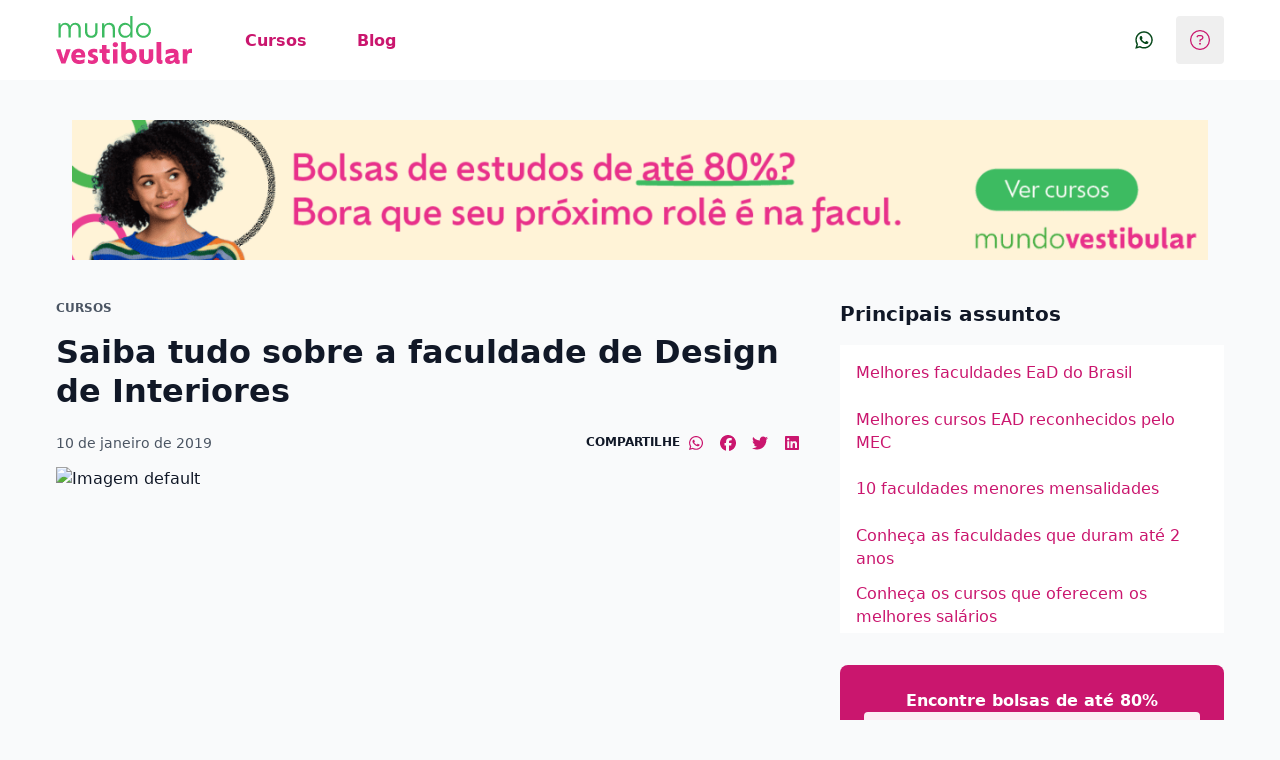

--- FILE ---
content_type: text/html;charset=utf-8
request_url: https://www.mundovestibular.com.br/blog/faculdade-de-design-de-interiores
body_size: 33836
content:
<!DOCTYPE html><html  lang="pt-br"><head><meta charset="utf-8"><meta name="viewport" content="width=device-width, initial-scale=1"><title>Saiba tudo sobre a faculdade de Design de Interiores</title><style>.layout[data-v-ef144603]{display:flex;flex-direction:column;min-height:100vh}.layout__content[data-v-ef144603]{flex:1}.layout__footer[data-v-ef144603]{margin-top:2.5rem}</style><style>.y-header-kirby .y-header-menu-hamburger__float-card .y-header-menu-hamburger__user-avatar{display:none}</style><style>.article-meta--sharing[data-v-0ee43a4a]{align-items:center;display:flex;justify-content:space-between}@media(min-width:992px){.article-meta--sharing[data-v-0ee43a4a]{gap:.75rem}}.article-meta--sharing__options[data-v-0ee43a4a]{display:flex;gap:.75rem}</style><style>.cta-card[data-v-b387e1eb]{align-items:center;box-shadow:none;display:flex;width:100%}.cta-card--aside[data-v-b387e1eb],.cta-card--inline[data-v-b387e1eb]{flex-direction:column;row-gap:.5rem}.cta-card--inline[data-v-b387e1eb]{margin-top:1rem;padding:1rem 1.5rem}@media(min-width:992px){.cta-card--inline[data-v-b387e1eb]{flex-direction:row;justify-content:space-between}}.cta-card--primary[data-v-b387e1eb],.cta-card--secondary[data-v-b387e1eb]{--tw-bg-opacity:1;background-color:rgb(202 22 110/var(--tw-bg-opacity,1))}.cta-card__button--inline[data-v-b387e1eb]{width:100%}@media(min-width:992px){.cta-card__button--inline[data-v-b387e1eb]{width:auto}}.cta-card__modal[data-v-b387e1eb]{padding:0}@media(min-width:992px){.cta-card__modal[data-v-b387e1eb]{padding:0}}</style><style>.lead-collector-sidebar-section[data-v-560e158c]{--tw-bg-opacity:1;background-color:rgb(253 237 245/var(--tw-bg-opacity,1));box-shadow:none;width:100%}@media(min-width:992px){.lead-collector-sidebar-section[data-v-560e158c]{min-width:248px}}.lead-collector-sidebar-form[data-v-560e158c]{margin-bottom:1rem}.lead-collector-sidebar-form__title[data-v-560e158c]{margin-bottom:.25rem}.lead-collector-sidebar-form__info-form[data-v-560e158c]{-moz-column-gap:2rem;column-gap:2rem;display:flex;flex-direction:column;row-gap:1rem}.lead-collector-sidebar-form__info-form-email[data-v-560e158c]{grid-area:email;margin-bottom:0}.lead-collector-sidebar-form__info-form-email [data-component=z-input-field] label[data-v-560e158c]{visibility:hidden}.lead-collector-sidebar-form__button-container[data-v-560e158c]{align-items:center;display:grid}@media(min-width:992px){.lead-collector-sidebar-form__button-container[data-v-560e158c]{justify-content:end}}.lead-collector-sidebar-form__info-form-button[data-v-560e158c]{margin-top:.5rem}@media(min-width:992px){.lead-collector-sidebar-form__info-form-button[data-v-560e158c]{margin-top:0}}</style><style>.list-section[data-v-275aa763]{display:grid;gap:1rem}@media(min-width:992px){.list-section[data-v-275aa763]{gap:2rem;grid-template-columns:384px 1fr}}@media(min-width:992px){.list-section__block[data-v-275aa763]{width:284px}}.list-section__list[data-v-275aa763]{display:grid;grid-auto-columns:1fr}@media(min-width:992px){.list-section__list[data-v-275aa763]{-moz-column-gap:2rem;column-gap:2rem;grid-auto-flow:column}}.list-section__description[data-v-275aa763],.list-section__title[data-v-275aa763]{margin:0 0 .5rem}</style><style>.link-list[data-v-cfc48d6a]{width:100%}</style><style>.ui-article[data-v-63ddffb6]{align-content:start;-moz-column-gap:.5rem;column-gap:.5rem;display:grid;row-gap:1rem}.ui-article[data-v-63ddffb6]:focus,.ui-article[data-v-63ddffb6]:hover{text-decoration:none}.ui-article:focus .ui-article__title[data-v-63ddffb6],.ui-article:hover .ui-article__title[data-v-63ddffb6]{--tw-text-opacity:1;color:rgb(202 22 110/var(--tw-text-opacity,1));text-decoration:underline}.ui-article:focus .ui-article__image[data-v-63ddffb6],.ui-article:hover .ui-article__image[data-v-63ddffb6]{transform:scale(1.1);transition:all .4s ease-in-out}.ui-article__image-container[data-v-63ddffb6]{grid-area:image;margin:0;overflow:hidden}.ui-article__image[data-v-63ddffb6]{height:100%;-o-object-fit:cover;object-fit:cover;width:100%}.ui-article__content[data-v-63ddffb6]{align-content:start;display:grid;grid-area:content}.ui-article__title[data-v-63ddffb6]{-webkit-box-orient:vertical;display:-webkit-box;-webkit-line-clamp:2;overflow:hidden;padding-bottom:1px}@media(min-width:992px){.ui-article__title[data-v-63ddffb6]{-webkit-line-clamp:3}}.ui-article--vertical[data-v-63ddffb6]{grid-template-areas:"image" "content";grid-template-columns:auto;grid-template-rows:min-content auto}.ui-article--vertical>.ui-article__image-container--small[data-v-63ddffb6]{height:144px}.ui-article--vertical>.ui-article__image-container--large[data-v-63ddffb6]{height:240px}.ui-article--horizontal[data-v-63ddffb6]{grid-template-areas:"image content";grid-template-columns:min-content auto;grid-template-rows:auto}.ui-article--horizontal>.ui-article__image-container--small[data-v-63ddffb6]{height:5rem;width:5rem}.ui-article--horizontal>.ui-article__image-container--large[data-v-63ddffb6]{height:96px;width:128px}</style><style>.modal-wizard-content[data-v-ea9517bd]{display:grid;grid-template-columns:1fr;grid-template-rows:min-content 1fr;min-height:100vmax;width:100%}@media(min-width:992px){.modal-wizard-content[data-v-ea9517bd]{grid-template-columns:repeat(2,1fr);grid-template-rows:1fr;min-height:540px;width:800px}}@media(min-width:992px){.modal-wizard-content__left-container[data-v-ea9517bd]{background-image:var(--illustration);background-position:bottom;background-repeat:no-repeat;background-size:contain}}.modal-wizard-content__right-container[data-v-ea9517bd]{--tw-bg-opacity:1;background-color:rgb(249 250 251/var(--tw-bg-opacity,1))}.modal-wizard-content__left-container[data-v-ea9517bd],.modal-wizard-content__right-container[data-v-ea9517bd]{padding:1.5rem}@media(min-width:992px){.modal-wizard-content__left-container[data-v-ea9517bd],.modal-wizard-content__right-container[data-v-ea9517bd]{padding:2.5rem}}.modal-wizard-content__text[data-v-ea9517bd]{align-content:start;display:grid;row-gap:.25rem}.modal-wizard-content__form[data-v-ea9517bd]{height:100%}</style><style>.modal-wizard-first-page[data-v-202f57f0]{align-content:space-between;display:grid;height:100%;row-gap:0}.modal-wizard-first-page__wrapper[data-v-202f57f0]{-moz-column-gap:1rem;column-gap:1rem;display:grid;grid-template-columns:repeat(2,1fr)}</style><link rel="stylesheet" href="https://qblogs-mundovestibular-ssr-prod-assets.quero.space/_nuxt/entry.Dc1RqOXU.css" crossorigin><link rel="stylesheet" href="https://qblogs-mundovestibular-ssr-prod-assets.quero.space/_nuxt/_postSlug_.BXPYhsMu.css" crossorigin><link rel="stylesheet" href="https://qblogs-mundovestibular-ssr-prod-assets.quero.space/_nuxt/post.D4HNbyso.css" crossorigin><link rel="modulepreload" as="script" crossorigin href="https://qblogs-mundovestibular-ssr-prod-assets.quero.space/_nuxt/B0rPGDHj.js"><link rel="modulepreload" as="script" crossorigin href="https://qblogs-mundovestibular-ssr-prod-assets.quero.space/_nuxt/64rzNiUx.js"><link rel="modulepreload" as="script" crossorigin href="https://qblogs-mundovestibular-ssr-prod-assets.quero.space/_nuxt/BTakehmc.js"><link rel="modulepreload" as="script" crossorigin href="https://qblogs-mundovestibular-ssr-prod-assets.quero.space/_nuxt/rA7TwAz8.js"><link rel="modulepreload" as="script" crossorigin href="https://qblogs-mundovestibular-ssr-prod-assets.quero.space/_nuxt/DmXoyyZp.js"><link rel="modulepreload" as="script" crossorigin href="https://qblogs-mundovestibular-ssr-prod-assets.quero.space/_nuxt/CjdIf5DL.js"><link rel="modulepreload" as="script" crossorigin href="https://qblogs-mundovestibular-ssr-prod-assets.quero.space/_nuxt/C__Lwmg8.js"><link rel="modulepreload" as="script" crossorigin href="https://qblogs-mundovestibular-ssr-prod-assets.quero.space/_nuxt/BCQH3gwq.js"><link rel="modulepreload" as="script" crossorigin href="https://qblogs-mundovestibular-ssr-prod-assets.quero.space/_nuxt/CDyDmuZh.js"><link rel="modulepreload" as="script" crossorigin href="https://qblogs-mundovestibular-ssr-prod-assets.quero.space/_nuxt/XLhlXVcS.js"><link rel="modulepreload" as="script" crossorigin href="https://qblogs-mundovestibular-ssr-prod-assets.quero.space/_nuxt/taNMX5Ai.js"><link rel="modulepreload" as="script" crossorigin href="https://qblogs-mundovestibular-ssr-prod-assets.quero.space/_nuxt/lbTk0ziX.js"><link rel="modulepreload" as="script" crossorigin href="https://qblogs-mundovestibular-ssr-prod-assets.quero.space/_nuxt/Ddatx1Je.js"><link rel="modulepreload" as="script" crossorigin href="https://qblogs-mundovestibular-ssr-prod-assets.quero.space/_nuxt/rbn9IqAC.js"><link rel="preload" as="fetch" fetchpriority="low" crossorigin="anonymous" href="https://qblogs-mundovestibular-ssr-prod-assets.quero.space/_nuxt/builds/meta/8e7a993e-7b97-4d46-a6b6-15aabfb4983b.json"><meta hid="description" name="description" content="Descubra como é a faculdade de Design de Interiores, o que se estuda, onde cursar esta graduação e como está o mercado de trabalho para este profissional!"><meta property="og:image" content="https://assets.ead.com.br/wp-content/uploadedfiles/uploads/2022/07/business-man-financial-inspector-and-secretary-making-report-calculating-or-checking-balance-internal-revenue-service-inspector-checking-document-audit-concept-3-1.jpg"><meta property="og:image:width" content="450"><meta property="og:image:height" content="600"><meta name="apple-mobile-web-app-title" content="Saiba tudo sobre a faculdade de Design de Interiores"><meta name="application-name" content="Mundo Vestibular"><meta name="msapplication-TileColor" content="#e8308a"><meta name="msapplication-TileImage" content="/mstile-144x144.png?v=1.0.4"><meta name="theme-color" content="#CA166E"><meta name="format-detection" content="telephone=no"><link hid="webmanifest" rel="manifest" href="/manifest.quero-pwa.json?v=1.0.4"><link rel="apple-touch-icon" sizes="180x180" href="/apple-touch-icon.png?v=1.0.4"><link rel="icon" type="image/png" sizes="32x32" href="/favicon-32x32.png?v=1.0.4"><link rel="icon" type="image/png" sizes="16x16" href="/favicon-16x16.png?v=1.0.4"><link rel="mask-icon" href="/safari-pinned-tab.svg?v=1.0.4" color="#e8308a"><link rel="shortcut icon" href="/favicon.ico?v=1.0.4"><meta name="author" content="Redação"><meta name="publisher" content="Mundo Vestibular"><meta hid="robots" name="robots" content="index, follow"><meta property="og:title" content="Saiba tudo sobre a faculdade de Design de Interiores"><meta property="og:description" content="Descubra como é a faculdade de Design de Interiores, o que se estuda, onde cursar esta graduação e como está o mercado de trabalho para este profissional!"><meta property="og:type" content="article"><meta property="og:url" content="https://www.mundovestibular.com.br/blog/faculdade-de-design-de-interiores"><meta property="og:locale" content="pt-BR"><meta property="og:site_name" content="Mundo Vestibular"><meta name="twitter:card" content="summary"><meta name="twitter:site" content="https://www.mundovestibular.com.br/blog/faculdade-de-design-de-interiores"><meta name="twitter:creator" content="Mundo Vestibular"><meta name="twitter:title" content="Mundo Vestibular - Saiba tudo sobre a faculdade de Design de Interiores"><meta name="twitter:description" content="Descubra como é a faculdade de Design de Interiores, o que se estuda, onde cursar esta graduação e como está o mercado de trabalho para este profissional!"><meta name="twitter:image" content="https://assets.ead.com.br/wp-content/uploadedfiles/uploads/2022/07/business-man-financial-inspector-and-secretary-making-report-calculating-or-checking-balance-internal-revenue-service-inspector-checking-document-audit-concept-3-1.jpg"><meta name="twitter:image:width" content="450"><meta name="twitter:image:height" content="600"><link rel="canonical" href="https://www.mundovestibular.com.br/blog/faculdade-de-design-de-interiores"><script id="schema-org-structured-data" type="application/ld+json">{"@context":"https://schema.org","@type":"BlogPosting","headline":"Saiba tudo sobre a faculdade de Design de Interiores","image":["https://assets.ead.com.br/wp-content/uploadedfiles/uploads/2022/07/business-man-financial-inspector-and-secretary-making-report-calculating-or-checking-balance-internal-revenue-service-inspector-checking-document-audit-concept-3-1.jpg"],"datePublished":"2019-01-10T08:00:00-03:00","dateModified":"2023-03-24T13:56:50-03:00","author":[{"@type":"Person","name":"Redação","url":"mundovestibular.com.br/blog/machado-de-assis"}],"publisher":{"name":"Mundo Vestibular","url":"mundovestibular.com.br"}}</script><script type="module" src="https://qblogs-mundovestibular-ssr-prod-assets.quero.space/_nuxt/B0rPGDHj.js" crossorigin></script></head><body  data-theme="mundo-vestibular"><div id="__nuxt"><div class="layout" data-v-ef144603><header class="y-header" data-v-ef144603 data-v-28d19fd3><div class="y-container y-header__wrapper" data-v-28d19fd3><!--[--><div class="y-header__slot y-header__slot--brand" data-v-28d19fd3><a href="/" data-v-28d19fd3><figure data-component="z-logo" class="h-8 m-0 max-w-24 lg:h-12 lg:max-w-44 block" data-v-28d19fd3><img class="h-full w-full object-contain" src="https://kong.quero.com/logotype-mundovestibular.svg" alt="Logo Mundo Vestibular"></figure></a></div><div class="y-header__slot y-header__slot--content" data-v-28d19fd3><!--[--><nav class="y-header-nav" data-v-d6fff8ef><ul class="y-header-nav__list" data-v-d6fff8ef><!--[--><li class="y-header-nav__menu-item" data-v-d6fff8ef><div data-v-d6fff8ef><a data-component="z-button" class="items-center justify-center border border-transparent border-solid rounded-base font-base font-semibold no-underline text-center select-none transition cursor-pointer inline-flex py-3 text-md max-h-12 min-h-12 min-w-12 text-secondary-500 hover:bg-secondary-50 px-5 y-header-nav__menu-link y-header-nav__menu-link y-header-nav__menu-link" href="/busca-cursos/resultados" data-v-d6fff8ef><!----><!----><span class=""><!--[-->Cursos<!--]--></span></a><div class="y-header-nav__wrapper" style="display:none;" data-v-d6fff8ef><div class="y-header-nav__content" data-v-d6fff8ef><hr data-component="z-divider" class="border-0 bg-neutral-100 text-neutral-100 h-auto w-auto min-w-0.5 min-h-0.5 self-stretch m-0 shadow-[inset_0_0_0_theme(spacing[0.5])]" data-v-d6fff8ef><div class="y-container y-header-nav__container" data-v-d6fff8ef><!--[--><div class="y-header-nav__sub-menu-content" data-v-d6fff8ef><div data-v-d6fff8ef><strong data-component="z-title" class="block font-highlight font-semibold text-lg lg:text-xl y-header-nav__sub-menu-title y-header-nav__sub-menu-title" data-v-d6fff8ef><!--[-->Cursos<!--]--></strong><a data-component="z-link" class="bg-none border-none cursor-pointer font-base font-semibold p-0 transition-colors hover:underline hover:decoration-solid text-secondary-500 hover:text-secondary-700 focus:text-secondary-700 active:text-secondary-700 text-base" href="/busca-cursos/resultados" data-v-d6fff8ef><!--[-->Ver tudo<!--]--></a><div class="y-header-nav__sub-menu-groups" data-v-d6fff8ef><!--[--><div data-v-d6fff8ef><!----><ul class="y-header-nav__sub-menu-group-list" style="" id="y-header-nav__sub-menu-group-list-cursos" data-v-d6fff8ef><!--[--><li class="y-header-nav__sub-menu-group-list-item" data-v-d6fff8ef><a data-component="z-link" class="bg-none border-none cursor-pointer font-base font-semibold p-0 transition-colors hover:underline hover:decoration-solid text-secondary-500 hover:text-secondary-700 focus:text-secondary-700 active:text-secondary-700 text-base y-header-nav__sub-menu-group-list-link y-header-nav__sub-menu-group-list-link" href="/busca-cursos/resultados" target data-v-d6fff8ef><!--[-->Buscar cursos<!--]--></a></li><li class="y-header-nav__sub-menu-group-list-item" data-v-d6fff8ef><a data-component="z-link" class="bg-none border-none cursor-pointer font-base font-semibold p-0 transition-colors hover:underline hover:decoration-solid text-secondary-500 hover:text-secondary-700 focus:text-secondary-700 active:text-secondary-700 text-base y-header-nav__sub-menu-group-list-link y-header-nav__sub-menu-group-list-link" href="/categoria/cursos" target data-v-d6fff8ef><!--[-->Artigos<!--]--></a></li><!--]--></ul></div><!--]--></div></div><!----></div><!--]--></div></div></div></div></li><li class="y-header-nav__menu-item" data-v-d6fff8ef><div data-v-d6fff8ef><a data-component="z-button" class="items-center justify-center border border-transparent border-solid rounded-base font-base font-semibold no-underline text-center select-none transition cursor-pointer inline-flex py-3 text-md max-h-12 min-h-12 min-w-12 text-secondary-500 hover:bg-secondary-50 px-5 y-header-nav__menu-link y-header-nav__menu-link y-header-nav__menu-link" href="/blog" data-v-d6fff8ef><!----><!----><span class=""><!--[-->Blog<!--]--></span></a><div class="y-header-nav__wrapper" style="display:none;" data-v-d6fff8ef><div class="y-header-nav__content" data-v-d6fff8ef><hr data-component="z-divider" class="border-0 bg-neutral-100 text-neutral-100 h-auto w-auto min-w-0.5 min-h-0.5 self-stretch m-0 shadow-[inset_0_0_0_theme(spacing[0.5])]" data-v-d6fff8ef><div class="y-container y-header-nav__container" data-v-d6fff8ef><!--[--><div class="y-header-nav__sub-menu-content" data-v-d6fff8ef><div data-v-d6fff8ef><strong data-component="z-title" class="block font-highlight font-semibold text-lg lg:text-xl y-header-nav__sub-menu-title y-header-nav__sub-menu-title" data-v-d6fff8ef><!--[-->Blog<!--]--></strong><a data-component="z-link" class="bg-none border-none cursor-pointer font-base font-semibold p-0 transition-colors hover:underline hover:decoration-solid text-secondary-500 hover:text-secondary-700 focus:text-secondary-700 active:text-secondary-700 text-base" href="/blog" data-v-d6fff8ef><!--[-->Ver tudo<!--]--></a><div class="y-header-nav__sub-menu-groups" data-v-d6fff8ef><!--[--><div data-v-d6fff8ef><strong data-component="z-caption" class="font-highlight text-xs tracking-normal no-underline uppercase inline font-semibold text-left text-neutral-600 y-header-nav__sub-menu-group-title y-header-nav__sub-menu-group-title" data-v-d6fff8ef><!--[-->Vestibulando<!--]--></strong><ul aria-label="Vestibulando" class="y-header-nav__sub-menu-group-list" style="" id="y-header-nav__sub-menu-group-list-undefined" data-v-d6fff8ef><!--[--><li class="y-header-nav__sub-menu-group-list-item" data-v-d6fff8ef><a data-component="z-link" class="bg-none border-none cursor-pointer font-base font-semibold p-0 transition-colors hover:underline hover:decoration-solid text-secondary-500 hover:text-secondary-700 focus:text-secondary-700 active:text-secondary-700 text-base y-header-nav__sub-menu-group-list-link y-header-nav__sub-menu-group-list-link" href="/blog/categoria/estudos" target data-v-d6fff8ef><!--[-->Estudos<!--]--></a></li><li class="y-header-nav__sub-menu-group-list-item" data-v-d6fff8ef><a data-component="z-link" class="bg-none border-none cursor-pointer font-base font-semibold p-0 transition-colors hover:underline hover:decoration-solid text-secondary-500 hover:text-secondary-700 focus:text-secondary-700 active:text-secondary-700 text-base y-header-nav__sub-menu-group-list-link y-header-nav__sub-menu-group-list-link" href="/blog/categoria/vestibular" target data-v-d6fff8ef><!--[-->Vestibular<!--]--></a></li><li class="y-header-nav__sub-menu-group-list-item" data-v-d6fff8ef><a data-component="z-link" class="bg-none border-none cursor-pointer font-base font-semibold p-0 transition-colors hover:underline hover:decoration-solid text-secondary-500 hover:text-secondary-700 focus:text-secondary-700 active:text-secondary-700 text-base y-header-nav__sub-menu-group-list-link y-header-nav__sub-menu-group-list-link" href="/simulados" target data-v-d6fff8ef><!--[-->Simulados<!--]--></a></li><li class="y-header-nav__sub-menu-group-list-item" data-v-d6fff8ef><a data-component="z-link" class="bg-none border-none cursor-pointer font-base font-semibold p-0 transition-colors hover:underline hover:decoration-solid text-secondary-500 hover:text-secondary-700 focus:text-secondary-700 active:text-secondary-700 text-base y-header-nav__sub-menu-group-list-link y-header-nav__sub-menu-group-list-link" href="/blog/categoria/universidades" target data-v-d6fff8ef><!--[-->Faculdades<!--]--></a></li><li class="y-header-nav__sub-menu-group-list-item" data-v-d6fff8ef><a data-component="z-link" class="bg-none border-none cursor-pointer font-base font-semibold p-0 transition-colors hover:underline hover:decoration-solid text-secondary-500 hover:text-secondary-700 focus:text-secondary-700 active:text-secondary-700 text-base y-header-nav__sub-menu-group-list-link y-header-nav__sub-menu-group-list-link" href="/blog/categoria/cursos" target data-v-d6fff8ef><!--[-->Cursos<!--]--></a></li><li class="y-header-nav__sub-menu-group-list-item" data-v-d6fff8ef><a data-component="z-link" class="bg-none border-none cursor-pointer font-base font-semibold p-0 transition-colors hover:underline hover:decoration-solid text-secondary-500 hover:text-secondary-700 focus:text-secondary-700 active:text-secondary-700 text-base y-header-nav__sub-menu-group-list-link y-header-nav__sub-menu-group-list-link" href="/blog/categoria/ead" target data-v-d6fff8ef><!--[-->EaD<!--]--></a></li><!--]--></ul></div><div data-v-d6fff8ef><strong data-component="z-caption" class="font-highlight text-xs tracking-normal no-underline uppercase inline font-semibold text-left text-neutral-600 y-header-nav__sub-menu-group-title y-header-nav__sub-menu-group-title" data-v-d6fff8ef><!--[-->Programas do governo<!--]--></strong><ul aria-label="Programas do governo" class="y-header-nav__sub-menu-group-list" style="" id="y-header-nav__sub-menu-group-list-undefined" data-v-d6fff8ef><!--[--><li class="y-header-nav__sub-menu-group-list-item" data-v-d6fff8ef><a data-component="z-link" class="bg-none border-none cursor-pointer font-base font-semibold p-0 transition-colors hover:underline hover:decoration-solid text-secondary-500 hover:text-secondary-700 focus:text-secondary-700 active:text-secondary-700 text-base y-header-nav__sub-menu-group-list-link y-header-nav__sub-menu-group-list-link" href="/categoria/enem" target data-v-d6fff8ef><!--[-->Enem<!--]--></a></li><li class="y-header-nav__sub-menu-group-list-item" data-v-d6fff8ef><a data-component="z-link" class="bg-none border-none cursor-pointer font-base font-semibold p-0 transition-colors hover:underline hover:decoration-solid text-secondary-500 hover:text-secondary-700 focus:text-secondary-700 active:text-secondary-700 text-base y-header-nav__sub-menu-group-list-link y-header-nav__sub-menu-group-list-link" href="/categoria/fies" target data-v-d6fff8ef><!--[-->Fies<!--]--></a></li><li class="y-header-nav__sub-menu-group-list-item" data-v-d6fff8ef><a data-component="z-link" class="bg-none border-none cursor-pointer font-base font-semibold p-0 transition-colors hover:underline hover:decoration-solid text-secondary-500 hover:text-secondary-700 focus:text-secondary-700 active:text-secondary-700 text-base y-header-nav__sub-menu-group-list-link y-header-nav__sub-menu-group-list-link" href="/categoria/prouni" target data-v-d6fff8ef><!--[-->ProUni<!--]--></a></li><!--]--></ul></div><!--]--></div></div><!----></div><!--]--></div></div></div></div></li><!--]--></ul></nav><!--]--></div><div class="y-header__slot y-header__slot--action-list" data-v-28d19fd3><!--[--><span data-component="z-tooltip" class="group inline-block relative cursor-pointer y-header-whatsapp-tooltip y-header-whatsapp-tooltip" data-v-e13ff52e><span data-component="z-text" class="font-base no-underline font-normal text-left text-base"><!--[--><!--[--><a data-component="z-button" class="items-center justify-center border border-transparent border-solid rounded-base font-base font-semibold no-underline text-center select-none transition cursor-pointer inline-flex text-md max-h-12 min-h-12 min-w-12 text-secondary-500 hover:bg-secondary-50 px-0 py-0" target="_blank" rel="noopener nofollow noreferrer external" href="https://api.whatsapp.com/send?phone=558009424444" data-v-e13ff52e><!----><!--[--><span data-component="z-icon" class="inline-flex items-center justify-center align-text-bottom text-lg size-7 text-green-700" data-v-e13ff52e><svg class="svg-inline--fa fa-whatsapp max-w-full text-lg size-5" style="" aria-hidden="true" focusable="false" data-prefix="fab" data-icon="whatsapp" role="img" xmlns="http://www.w3.org/2000/svg" viewBox="0 0 448 512"><path class="" style="" fill="currentColor" d="M380.9 97.1C339 55.1 283.2 32 223.9 32c-122.4 0-222 99.6-222 222 0 39.1 10.2 77.3 29.6 111L0 480l117.7-30.9c32.4 17.7 68.9 27 106.1 27h.1c122.3 0 224.1-99.6 224.1-222 0-59.3-25.2-115-67.1-157zm-157 341.6c-33.2 0-65.7-8.9-94-25.7l-6.7-4-69.8 18.3L72 359.2l-4.4-7c-18.5-29.4-28.2-63.3-28.2-98.2 0-101.7 82.8-184.5 184.6-184.5 49.3 0 95.6 19.2 130.4 54.1 34.8 34.9 56.2 81.2 56.1 130.5 0 101.8-84.9 184.6-186.6 184.6zm101.2-138.2c-5.5-2.8-32.8-16.2-37.9-18-5.1-1.9-8.8-2.8-12.5 2.8-3.7 5.6-14.3 18-17.6 21.8-3.2 3.7-6.5 4.2-12 1.4-32.6-16.3-54-29.1-75.5-66-5.7-9.8 5.7-9.1 16.3-30.3 1.8-3.7.9-6.9-.5-9.7-1.4-2.8-12.5-30.1-17.1-41.2-4.5-10.8-9.1-9.3-12.5-9.5-3.2-.2-6.9-.2-10.6-.2-3.7 0-9.7 1.4-14.8 6.9-5.1 5.6-19.4 19-19.4 46.3 0 27.3 19.9 53.7 22.6 57.4 2.8 3.7 39.1 59.7 94.8 83.8 35.2 15.2 49 16.5 66.6 13.9 10.7-1.6 32.8-13.4 37.4-26.4 4.6-13 4.6-24.1 3.2-26.4-1.3-2.5-5-3.9-10.5-6.6z"></path></svg></span><!--]--><!----></a><!--]--><!--]--></span><span class="hidden group-hover:block absolute bg-neutral-800 shadow-lg font-base font-normal text-sm text-center text-white p-4 min-w-40 z-10 top-1/2 -translate-y-1/2 right-full mr-3"><span data-component="z-icon" class="inline-flex items-center justify-center align-text-bottom text-base size-5 text-neutral-800 absolute top-1/2 -translate-y-1/2 right-0 rotate-90 translate-x-1/2 text-neutral-800 absolute top-1/2 -translate-y-1/2 right-0 rotate-90 translate-x-1/2"><svg class="svg-inline--fa fa-triangle max-w-full text-base size-4" style="" aria-hidden="true" focusable="false" data-prefix="fas" data-icon="triangle" role="img" xmlns="http://www.w3.org/2000/svg" viewBox="0 0 512 512"><path class="" style="" fill="currentColor" d="M290.5 51.8C283.3 39.5 270.2 32 256 32s-27.3 7.5-34.5 19.8l-216 368c-7.3 12.4-7.3 27.7-.2 40.1S25.7 480 40 480l432 0c14.3 0 27.6-7.7 34.7-20.1s7-27.8-.2-40.1l-216-368z"></path></svg></span><span data-component="z-text" class="font-base no-underline font-normal text-left text-base"><!--[--><!--[--><p data-component="z-text" class="font-base no-underline font-normal text-center text-base y-header-whatsapp-tooltip__text y-header-whatsapp-tooltip__text" data-v-e13ff52e><!--[--> Fale com a gente <!--]--></p><!--]--><!--]--></span></span></span><div data-component="z-popover" class="inline-block y-header-popover-help p-0 ml-2 y-header-popover-help p-0 ml-2" tabindex="-1" data-v-95180089><div class="cursor-pointer" tabindex="0"><!--[--><button data-component="z-button" class="items-center justify-center border border-transparent border-solid rounded-base font-base font-semibold no-underline text-center select-none transition cursor-pointer inline-flex text-md max-h-12 min-h-12 min-w-12 text-secondary-500 hover:bg-secondary-50 px-0 py-0" aria-label="Dúvidas sobre o Mundo Vestibular?" data-v-95180089><!----><!--[--><span data-component="z-icon" class="inline-flex items-center justify-center align-text-bottom text-lg size-7 text-secondary-500 hover:text-secondary-700" data-v-95180089><svg class="svg-inline--fa fa-circle-question max-w-full text-lg size-5" style="" aria-hidden="true" focusable="false" data-prefix="fal" data-icon="circle-question" role="img" xmlns="http://www.w3.org/2000/svg" viewBox="0 0 512 512"><path class="" style="" fill="currentColor" d="M480 256A224 224 0 1 0 32 256a224 224 0 1 0 448 0zM0 256a256 256 0 1 1 512 0A256 256 0 1 1 0 256zm168.7-86.2c6.5-24.6 28.7-41.8 54.2-41.8l57.1 0c35.5 0 64 29 64 64.3c0 24-13.4 46.2-34.9 57.2L272 268.3l0 19.7c0 8.8-7.2 16-16 16s-16-7.2-16-16l0-29.5c0-6 3.4-11.5 8.7-14.3l45.8-23.4c10.7-5.4 17.5-16.6 17.5-28.7c0-17.8-14.4-32.3-32-32.3l-57.1 0c-10.9 0-20.5 7.4-23.2 17.9l-.2 .7c-2.2 8.5-11 13.7-19.5 11.4s-13.7-11-11.4-19.5l.2-.7zM232 352a24 24 0 1 1 48 0 24 24 0 1 1 -48 0z"></path></svg></span><!--]--><!----></button><!--]--></div><div tabindex="-1" class="absolute bg-white font-base hidden min-w-40 mt-4 p-4 text-base text-center z-[5000] shadow-[inset_0_0_0_1px_theme(colors.neutral.100),0_12px_24px_-12px_color-mix(in_oklab,theme(colors.neutral.900)_24%,transparent)] before:!border-b-white left-auto right-0 before:left-auto before:right-2"><!--[--><div class="y-header-popover-help__content" data-v-95180089><div class="p-0" data-v-95180089><strong data-component="z-title" class="block font-highlight font-semibold text-left text-neutral-900 text-lg lg:text-xl y-header-popover-help__title y-header-popover-help__title" data-v-95180089><!--[-->Como funciona<!--]--></strong><ol class="y-header-popover-help__list" data-v-95180089><!--[--><li class="y-header-popover-help__item" data-v-95180089><span data-component="z-icon" class="inline-flex items-center justify-center align-text-bottom text-base size-5 y-header-popover-help__item-icon y-header-popover-help__item-icon" data-v-95180089><svg class="svg-inline--fa fa-magnifying-glass max-w-full text-base size-4" style="" aria-hidden="true" focusable="false" data-prefix="fal" data-icon="magnifying-glass" role="img" xmlns="http://www.w3.org/2000/svg" viewBox="0 0 512 512"><path class="" style="" fill="currentColor" d="M384 208A176 176 0 1 0 32 208a176 176 0 1 0 352 0zM343.3 366C307 397.2 259.7 416 208 416C93.1 416 0 322.9 0 208S93.1 0 208 0S416 93.1 416 208c0 51.7-18.8 99-50 135.3L507.3 484.7c6.2 6.2 6.2 16.4 0 22.6s-16.4 6.2-22.6 0L343.3 366z"></path></svg></span><strong data-component="z-title" class="block font-highlight font-semibold text-neutral-900 text-base y-header-popover-help__item-title y-header-popover-help__item-title" data-v-95180089><!--[-->Busque uma bolsa<!--]--></strong><p data-component="z-text" class="font-base no-underline font-normal text-left text-neutral-900 text-sm y-header-popover-help__item-description y-header-popover-help__item-description" data-v-95180089><!--[-->Compare preços e escolha a bolsa de estudos que seja sua cara.<!--]--></p><hr data-component="z-divider" class="border-0 bg-neutral-100 text-neutral-100 h-auto w-auto min-w-0.5 min-h-0.5 self-stretch m-0 shadow-[inset_0_0_0_theme(spacing[0.5])] y-header-popover-help__item-divider y-header-popover-help__item-divider" data-v-95180089></li><li class="y-header-popover-help__item" data-v-95180089><span data-component="z-icon" class="inline-flex items-center justify-center align-text-bottom text-base size-5 y-header-popover-help__item-icon y-header-popover-help__item-icon" data-v-95180089><svg class="svg-inline--fa fa-check max-w-full text-base size-4" style="" aria-hidden="true" focusable="false" data-prefix="fal" data-icon="check" role="img" xmlns="http://www.w3.org/2000/svg" viewBox="0 0 448 512"><path class="" style="" fill="currentColor" d="M443.3 100.7c6.2 6.2 6.2 16.4 0 22.6l-272 272c-6.2 6.2-16.4 6.2-22.6 0l-144-144c-6.2-6.2-6.2-16.4 0-22.6s16.4-6.2 22.6 0L160 361.4 420.7 100.7c6.2-6.2 16.4-6.2 22.6 0z"></path></svg></span><strong data-component="z-title" class="block font-highlight font-semibold text-neutral-900 text-base y-header-popover-help__item-title y-header-popover-help__item-title" data-v-95180089><!--[-->Garanta a bolsa<!--]--></strong><p data-component="z-text" class="font-base no-underline font-normal text-left text-neutral-900 text-sm y-header-popover-help__item-description y-header-popover-help__item-description" data-v-95180089><!--[-->Pague a adesão para garantir sua bolsa.<!--]--></p><hr data-component="z-divider" class="border-0 bg-neutral-100 text-neutral-100 h-auto w-auto min-w-0.5 min-h-0.5 self-stretch m-0 shadow-[inset_0_0_0_theme(spacing[0.5])] y-header-popover-help__item-divider y-header-popover-help__item-divider" data-v-95180089></li><li class="y-header-popover-help__item" data-v-95180089><span data-component="z-icon" class="inline-flex items-center justify-center align-text-bottom text-base size-5 y-header-popover-help__item-icon y-header-popover-help__item-icon" data-v-95180089><svg class="svg-inline--fa fa-user-graduate max-w-full text-base size-4" style="" aria-hidden="true" focusable="false" data-prefix="fal" data-icon="user-graduate" role="img" xmlns="http://www.w3.org/2000/svg" viewBox="0 0 448 512"><path class="" style="" fill="currentColor" d="M228.7 .7c-3.1-.9-6.3-.9-9.4 0l-208 64C4.6 66.8 0 73 0 80s4.6 13.2 11.3 15.3L32 101.7l0 71.7L.8 266.9C-.8 271.8 0 277.2 3 281.4s7.8 6.6 13 6.6l64 0c5.1 0 10-2.5 13-6.6s3.8-9.5 2.2-14.4L64 173.4l0-61.9 155.3 47.8c3.1 .9 6.3 .9 9.4 0l208-64C443.4 93.2 448 87 448 80s-4.6-13.2-11.3-15.3l-208-64zM224 127.3L70.4 80 224 32.7 377.6 80 224 127.3zM188.1 439.8c19.1 21.5 52.7 21.5 71.8 0l71.1-80c49.2 18 84.4 65 85 120.2L32 480c.5-55.2 35.7-102.3 85-120.2l71.1 80zM109.6 328.4C45.9 350 0 410.3 0 481.3c0 17 13.8 30.7 30.7 30.7l386.6 0c17 0 30.7-13.8 30.7-30.7c0-71-45.9-131.3-109.6-152.8c-10.9-3.7-22.7 .4-30.3 9L236 418.5c-6.4 7.2-17.6 7.2-23.9 0l-72.1-81.1c-7.6-8.6-19.4-12.7-30.3-9zM48 226.6L57.8 256l-19.6 0L48 226.6zm48-71.8L96 176c0 70.7 57.3 128 128 128s128-57.3 128-128l0-21.2-32 9.8 0 11.3c0 53-43 96-96 96s-96-43-96-96l0-11.3-32-9.8z"></path></svg></span><strong data-component="z-title" class="block font-highlight font-semibold text-neutral-900 text-base y-header-popover-help__item-title y-header-popover-help__item-title" data-v-95180089><!--[-->Tamo junto na próxima fase.<!--]--></strong><p data-component="z-text" class="font-base no-underline font-normal text-left text-neutral-900 text-sm y-header-popover-help__item-description y-header-popover-help__item-description" data-v-95180089><!--[-->Agora é só fazer o processo seletivo e se matricular na faculdade.<!--]--></p><!----></li><!--]--></ol></div><hr data-component="z-divider" class="border-0 bg-neutral-100 text-neutral-100 h-auto w-auto min-w-0.5 min-h-0.5 self-stretch m-0 shadow-[inset_0_0_0_theme(spacing[0.5])] my-4 my-4" data-v-95180089><!--[--><div class="y-header-contact__footer" data-v-223910db><!----><div class="y-header-contact__footer-item y-header-contact__footer-item--whatsapp y-header-contact-whatsapp-link" data-v-223910db><span data-component="z-icon" class="inline-flex items-center justify-center align-text-bottom text-lg size-7 text-green-700 y-header-contact__footer-whatsapp-icon y-header-contact__footer-whatsapp-icon" data-v-223910db><svg class="svg-inline--fa fa-whatsapp max-w-full text-lg size-5" style="" aria-hidden="true" focusable="false" data-prefix="fab" data-icon="whatsapp" role="img" xmlns="http://www.w3.org/2000/svg" viewBox="0 0 448 512"><path class="" style="" fill="currentColor" d="M380.9 97.1C339 55.1 283.2 32 223.9 32c-122.4 0-222 99.6-222 222 0 39.1 10.2 77.3 29.6 111L0 480l117.7-30.9c32.4 17.7 68.9 27 106.1 27h.1c122.3 0 224.1-99.6 224.1-222 0-59.3-25.2-115-67.1-157zm-157 341.6c-33.2 0-65.7-8.9-94-25.7l-6.7-4-69.8 18.3L72 359.2l-4.4-7c-18.5-29.4-28.2-63.3-28.2-98.2 0-101.7 82.8-184.5 184.6-184.5 49.3 0 95.6 19.2 130.4 54.1 34.8 34.9 56.2 81.2 56.1 130.5 0 101.8-84.9 184.6-186.6 184.6zm101.2-138.2c-5.5-2.8-32.8-16.2-37.9-18-5.1-1.9-8.8-2.8-12.5 2.8-3.7 5.6-14.3 18-17.6 21.8-3.2 3.7-6.5 4.2-12 1.4-32.6-16.3-54-29.1-75.5-66-5.7-9.8 5.7-9.1 16.3-30.3 1.8-3.7.9-6.9-.5-9.7-1.4-2.8-12.5-30.1-17.1-41.2-4.5-10.8-9.1-9.3-12.5-9.5-3.2-.2-6.9-.2-10.6-.2-3.7 0-9.7 1.4-14.8 6.9-5.1 5.6-19.4 19-19.4 46.3 0 27.3 19.9 53.7 22.6 57.4 2.8 3.7 39.1 59.7 94.8 83.8 35.2 15.2 49 16.5 66.6 13.9 10.7-1.6 32.8-13.4 37.4-26.4 4.6-13 4.6-24.1 3.2-26.4-1.3-2.5-5-3.9-10.5-6.6z"></path></svg></span><span data-component="z-text" class="font-base no-underline font-normal text-neutral-600 text-sm y-header-contact__footer-text y-header-contact__footer-text" data-v-223910db><!--[--> Fale com a gente no <!--]--></span><a data-component="z-link" class="bg-none border-none cursor-pointer font-base font-semibold p-0 transition-colors hover:underline hover:decoration-solid text-secondary-500 hover:text-secondary-700 focus:text-secondary-700 active:text-secondary-700 text-base y-header-contact__footer-link y-header-contact__footer-link" href="https://api.whatsapp.com/send?phone=558009424444" data-v-223910db><!--[--> WhatsApp <!--]--></a></div></div><!--]--></div><!--]--></div><!----></div><div class="y-header-menu-hamburger ml-2 y-header-kirby" data-v-529b4bcb><button data-component="z-button" class="items-center justify-center border border-transparent border-solid rounded-base font-base font-semibold no-underline text-center select-none transition cursor-pointer inline-flex text-md max-h-12 min-h-12 min-w-12 text-secondary-500 hover:bg-secondary-50 px-0 py-0" aria-label="menu" data-v-529b4bcb><!----><!--[--><span data-component="z-icon" class="inline-flex items-center justify-center align-text-bottom text-lg size-7" data-v-529b4bcb><svg class="svg-inline--fa fa-bars max-w-full text-lg size-5" style="" aria-hidden="true" focusable="false" data-prefix="fal" data-icon="bars" role="img" xmlns="http://www.w3.org/2000/svg" viewBox="0 0 448 512"><path class="" style="" fill="currentColor" d="M0 80c0-8.8 7.2-16 16-16l416 0c8.8 0 16 7.2 16 16s-7.2 16-16 16L16 96C7.2 96 0 88.8 0 80zM0 240c0-8.8 7.2-16 16-16l416 0c8.8 0 16 7.2 16 16s-7.2 16-16 16L16 256c-8.8 0-16-7.2-16-16zM448 400c0 8.8-7.2 16-16 16L16 416c-8.8 0-16-7.2-16-16s7.2-16 16-16l416 0c8.8 0 16 7.2 16 16z"></path></svg></span><!--]--><!----></button><div class="y-header-menu-hamburger__float-card" style="display:none;" data-v-529b4bcb data-v-529b4bcb><div class="y-header-menu-hamburger__float-card-top-bar" data-v-529b4bcb><div class="y-header-menu-hamburger__float-card-logo" data-v-529b4bcb><a href="/" data-v-529b4bcb><figure data-component="z-logo" class="h-8 m-0 max-w-24 lg:h-12 lg:max-w-44 block" data-v-529b4bcb><img class="h-full w-full object-contain" src="https://kong.quero.com/logotype-mundovestibular.svg" alt="Logo Mundo Vestibular"></figure></a></div><button data-component="z-button" class="items-center justify-center border border-transparent border-solid rounded-base font-base font-semibold no-underline text-center select-none transition cursor-pointer inline-flex text-md max-h-12 min-h-12 min-w-12 text-secondary-500 hover:bg-secondary-50 px-0 py-0" data-v-529b4bcb><!----><!--[--><span data-component="z-icon" class="inline-flex items-center justify-center align-text-bottom text-lg size-7" data-v-529b4bcb><svg class="svg-inline--fa fa-xmark max-w-full text-lg size-5" style="" aria-hidden="true" focusable="false" data-prefix="fal" data-icon="xmark" role="img" xmlns="http://www.w3.org/2000/svg" viewBox="0 0 384 512"><path class="" style="" fill="currentColor" d="M324.5 411.1c6.2 6.2 16.4 6.2 22.6 0s6.2-16.4 0-22.6L214.6 256 347.1 123.5c6.2-6.2 6.2-16.4 0-22.6s-16.4-6.2-22.6 0L192 233.4 59.6 100.9c-6.2-6.2-16.4-6.2-22.6 0s-6.2 16.4 0 22.6L169.4 256 36.9 388.5c-6.2 6.2-6.2 16.4 0 22.6s16.4 6.2 22.6 0L192 278.6 324.5 411.1z"></path></svg></span><!--]--><!----></button></div><div class="y-header-menu-hamburger__user-avatar" data-v-529b4bcb><div class="y-header-user-avatar__mobile-header" data-v-01836deb data-v-529b4bcb><span data-component="z-icon" class="inline-flex items-center justify-center align-text-bottom text-7xl size-16 text-neutral-600" data-v-01836deb><svg class="svg-inline--fa fa-circle-user max-w-full text-7xl size-12" style="" aria-hidden="true" focusable="false" data-prefix="fas" data-icon="circle-user" role="img" xmlns="http://www.w3.org/2000/svg" viewBox="0 0 512 512"><path class="" style="" fill="currentColor" d="M399 384.2C376.9 345.8 335.4 320 288 320l-64 0c-47.4 0-88.9 25.8-111 64.2c35.2 39.2 86.2 63.8 143 63.8s107.8-24.7 143-63.8zM0 256a256 256 0 1 1 512 0A256 256 0 1 1 0 256zm256 16a72 72 0 1 0 0-144 72 72 0 1 0 0 144z"></path></svg></span><a data-component="z-link" class="bg-none border-none cursor-pointer font-base font-semibold p-0 transition-colors hover:underline hover:decoration-solid text-secondary-500 hover:text-secondary-700 focus:text-secondary-700 active:text-secondary-700 text-base y-header-user-avatar__link y-header-user-avatar__link" data-v-01836deb><!--[--> Entrar <!--]--></a><span data-component="z-text" class="font-base no-underline font-normal text-base" data-v-01836deb><!--[--> ou <!--]--></span><a data-component="z-link" class="bg-none border-none cursor-pointer font-base font-semibold p-0 transition-colors hover:underline hover:decoration-solid text-secondary-500 hover:text-secondary-700 focus:text-secondary-700 active:text-secondary-700 text-base y-header-user-avatar__link y-header-user-avatar__link" data-v-01836deb><!--[--> Criar conta <!--]--></a></div><hr data-component="z-divider" class="border-0 bg-neutral-100 text-neutral-100 h-auto w-auto min-w-0.5 min-h-0.5 self-stretch m-0 shadow-[inset_0_0_0_theme(spacing[0.5])]" data-v-529b4bcb></div><div class="y-header-menu-hamburger__float-card-content" data-v-529b4bcb><ul data-component="z-list-box" class="bg-white list-none my-0 pl-0 y-header-menu-hamburger__nav y-header-menu-hamburger__nav" role="listbox" tabindex="0" aria-label="menu" data-v-529b4bcb><!--[--><!--[--><li role="option" class="flex items-center cursor-pointer min-h-14 relative w-full mt-0.5 first:mt-0 focus:z-10 focus-within:z-10 bg-white hover:bg-neutral-200" aria-selected="false" tabindex="0" data-v-529b4bcb><!--[--><div class="grid grid-cols-[max-content_1fr_max-content] content-center items-center h-14 px-4 w-full grid-rows-1" data-v-529b4bcb><!----><strong data-component="z-text" class="font-base no-underline font-semibold text-left text-secondary-500 hover:text-secondary-700 text-base text-ellipsis m-0 max-w-fit line-clamp-2 col-span-2 text-ellipsis m-0 max-w-fit line-clamp-2 col-span-2" title="Cursos"><!--[-->Cursos<!--]--></strong><!----><span data-component="z-icon" class="inline-flex items-center justify-center align-text-bottom text-base size-5 text-secondary-500 hover:text-secondary-700 ml-4 col-start-3 ml-4 col-start-3" title="chevron"><svg class="svg-inline--fa fa-chevron-right max-w-full text-base size-4" style="" aria-hidden="true" focusable="false" data-prefix="fas" data-icon="chevron-right" role="img" xmlns="http://www.w3.org/2000/svg" viewBox="0 0 320 512"><path class="" style="" fill="currentColor" d="M310.6 233.4c12.5 12.5 12.5 32.8 0 45.3l-192 192c-12.5 12.5-32.8 12.5-45.3 0s-12.5-32.8 0-45.3L242.7 256 73.4 86.6c-12.5-12.5-12.5-32.8 0-45.3s32.8-12.5 45.3 0l192 192z"></path></svg></span></div><!--]--><!----></li><li role="option" class="flex items-center cursor-pointer min-h-14 relative w-full mt-0.5 first:mt-0 focus:z-10 focus-within:z-10 bg-white hover:bg-neutral-200" aria-selected="false" tabindex="0" data-v-529b4bcb><!--[--><div class="grid grid-cols-[max-content_1fr_max-content] content-center items-center h-14 px-4 w-full grid-rows-1" data-v-529b4bcb><!----><strong data-component="z-text" class="font-base no-underline font-semibold text-left text-secondary-500 hover:text-secondary-700 text-base text-ellipsis m-0 max-w-fit line-clamp-2 col-span-2 text-ellipsis m-0 max-w-fit line-clamp-2 col-span-2" title="Blog"><!--[-->Blog<!--]--></strong><!----><span data-component="z-icon" class="inline-flex items-center justify-center align-text-bottom text-base size-5 text-secondary-500 hover:text-secondary-700 ml-4 col-start-3 ml-4 col-start-3" title="chevron"><svg class="svg-inline--fa fa-chevron-right max-w-full text-base size-4" style="" aria-hidden="true" focusable="false" data-prefix="fas" data-icon="chevron-right" role="img" xmlns="http://www.w3.org/2000/svg" viewBox="0 0 320 512"><path class="" style="" fill="currentColor" d="M310.6 233.4c12.5 12.5 12.5 32.8 0 45.3l-192 192c-12.5 12.5-32.8 12.5-45.3 0s-12.5-32.8 0-45.3L242.7 256 73.4 86.6c-12.5-12.5-12.5-32.8 0-45.3s32.8-12.5 45.3 0l192 192z"></path></svg></span></div><!--]--><!----></li><!--]--><!--]--></ul><!----></div><hr data-component="z-divider" class="border-0 bg-neutral-100 text-neutral-100 h-auto w-auto min-w-0.5 min-h-0.5 self-stretch m-0 shadow-[inset_0_0_0_theme(spacing[0.5])]" data-v-529b4bcb><!--[--><div class="y-header-contact__footer" data-v-223910db><!----><div class="y-header-contact__footer-item y-header-contact__footer-item--whatsapp y-header-contact-whatsapp-link" data-v-223910db><span data-component="z-icon" class="inline-flex items-center justify-center align-text-bottom text-lg size-7 text-green-700 y-header-contact__footer-whatsapp-icon y-header-contact__footer-whatsapp-icon" data-v-223910db><svg class="svg-inline--fa fa-whatsapp max-w-full text-lg size-5" style="" aria-hidden="true" focusable="false" data-prefix="fab" data-icon="whatsapp" role="img" xmlns="http://www.w3.org/2000/svg" viewBox="0 0 448 512"><path class="" style="" fill="currentColor" d="M380.9 97.1C339 55.1 283.2 32 223.9 32c-122.4 0-222 99.6-222 222 0 39.1 10.2 77.3 29.6 111L0 480l117.7-30.9c32.4 17.7 68.9 27 106.1 27h.1c122.3 0 224.1-99.6 224.1-222 0-59.3-25.2-115-67.1-157zm-157 341.6c-33.2 0-65.7-8.9-94-25.7l-6.7-4-69.8 18.3L72 359.2l-4.4-7c-18.5-29.4-28.2-63.3-28.2-98.2 0-101.7 82.8-184.5 184.6-184.5 49.3 0 95.6 19.2 130.4 54.1 34.8 34.9 56.2 81.2 56.1 130.5 0 101.8-84.9 184.6-186.6 184.6zm101.2-138.2c-5.5-2.8-32.8-16.2-37.9-18-5.1-1.9-8.8-2.8-12.5 2.8-3.7 5.6-14.3 18-17.6 21.8-3.2 3.7-6.5 4.2-12 1.4-32.6-16.3-54-29.1-75.5-66-5.7-9.8 5.7-9.1 16.3-30.3 1.8-3.7.9-6.9-.5-9.7-1.4-2.8-12.5-30.1-17.1-41.2-4.5-10.8-9.1-9.3-12.5-9.5-3.2-.2-6.9-.2-10.6-.2-3.7 0-9.7 1.4-14.8 6.9-5.1 5.6-19.4 19-19.4 46.3 0 27.3 19.9 53.7 22.6 57.4 2.8 3.7 39.1 59.7 94.8 83.8 35.2 15.2 49 16.5 66.6 13.9 10.7-1.6 32.8-13.4 37.4-26.4 4.6-13 4.6-24.1 3.2-26.4-1.3-2.5-5-3.9-10.5-6.6z"></path></svg></span><span data-component="z-text" class="font-base no-underline font-normal text-neutral-600 text-sm y-header-contact__footer-text y-header-contact__footer-text" data-v-223910db><!--[--> Fale com a gente no <!--]--></span><a data-component="z-link" class="bg-none border-none cursor-pointer font-base font-semibold p-0 transition-colors hover:underline hover:decoration-solid text-secondary-500 hover:text-secondary-700 focus:text-secondary-700 active:text-secondary-700 text-base y-header-contact__footer-link y-header-contact__footer-link" href="https://api.whatsapp.com/send?phone=558009424444" data-v-223910db><!--[--> WhatsApp <!--]--></a></div></div><!--]--></div><div class="y-header-user-menu-hamburger__float-card" style="display:none;" data-v-d41f63b6 data-v-d41f63b6 data-v-529b4bcb><header class="y-header-user-menu-hamburger__header" data-v-d41f63b6><button data-component="z-button" class="items-center justify-center border border-transparent border-solid rounded-base font-base font-semibold no-underline text-center select-none transition cursor-pointer inline-flex text-md max-h-12 min-h-12 min-w-12 text-secondary-500 hover:bg-secondary-50 px-0 py-0" data-v-d41f63b6><!----><!--[--><span data-component="z-icon" class="inline-flex items-center justify-center align-text-bottom text-lg size-7 text-secondary-500 hover:text-secondary-700" data-v-d41f63b6><svg class="svg-inline--fa fa-arrow-left max-w-full text-lg size-5" style="" aria-hidden="true" focusable="false" data-prefix="fal" data-icon="arrow-left" role="img" xmlns="http://www.w3.org/2000/svg" viewBox="0 0 448 512"><path class="" style="" fill="currentColor" d="M4.7 244.7c-6.2 6.2-6.2 16.4 0 22.6l176 176c6.2 6.2 16.4 6.2 22.6 0s6.2-16.4 0-22.6L54.6 272 432 272c8.8 0 16-7.2 16-16s-7.2-16-16-16L54.6 240 203.3 91.3c6.2-6.2 6.2-16.4 0-22.6s-16.4-6.2-22.6 0l-176 176z"></path></svg></span><!--]--><!----></button><strong data-component="z-title" class="block font-highlight font-semibold text-neutral-900 text-base lg:text-lg y-header-user-menu-hamburger__header-title y-header-user-menu-hamburger__header-title" data-v-d41f63b6><!--[--> Minha conta <!--]--></strong><button data-component="z-button" class="items-center justify-center border border-transparent border-solid rounded-base font-base font-semibold no-underline text-center select-none transition cursor-pointer inline-flex text-md max-h-12 min-h-12 min-w-12 text-secondary-500 hover:bg-secondary-50 px-0 py-0 z-ml-auto z-ml-auto z-ml-auto" data-v-d41f63b6><!----><!--[--><span data-component="z-icon" class="inline-flex items-center justify-center align-text-bottom text-lg size-7 z-mb-sm z-mb-sm" data-v-d41f63b6><svg class="svg-inline--fa fa-xmark max-w-full text-lg size-5" style="" aria-hidden="true" focusable="false" data-prefix="fal" data-icon="xmark" role="img" xmlns="http://www.w3.org/2000/svg" viewBox="0 0 384 512"><path class="" style="" fill="currentColor" d="M324.5 411.1c6.2 6.2 16.4 6.2 22.6 0s6.2-16.4 0-22.6L214.6 256 347.1 123.5c6.2-6.2 6.2-16.4 0-22.6s-16.4-6.2-22.6 0L192 233.4 59.6 100.9c-6.2-6.2-16.4-6.2-22.6 0s-6.2 16.4 0 22.6L169.4 256 36.9 388.5c-6.2 6.2-6.2 16.4 0 22.6s16.4 6.2 22.6 0L192 278.6 324.5 411.1z"></path></svg></span><!--]--><!----></button></header><div class="y-header-user-menu-hamburger__float-card-content" data-v-d41f63b6><!--[--><div class="y-header-user-content" data-v-952f44fa><div class="y-header-user-avatar__mobile-header" data-v-01836deb data-v-952f44fa><span data-component="z-icon" class="inline-flex items-center justify-center align-text-bottom text-7xl size-16 text-neutral-600" data-v-01836deb><svg class="svg-inline--fa fa-circle-user max-w-full text-7xl size-12" style="" aria-hidden="true" focusable="false" data-prefix="fas" data-icon="circle-user" role="img" xmlns="http://www.w3.org/2000/svg" viewBox="0 0 512 512"><path class="" style="" fill="currentColor" d="M399 384.2C376.9 345.8 335.4 320 288 320l-64 0c-47.4 0-88.9 25.8-111 64.2c35.2 39.2 86.2 63.8 143 63.8s107.8-24.7 143-63.8zM0 256a256 256 0 1 1 512 0A256 256 0 1 1 0 256zm256 16a72 72 0 1 0 0-144 72 72 0 1 0 0 144z"></path></svg></span><a data-component="z-link" class="bg-none border-none cursor-pointer font-base font-semibold p-0 transition-colors hover:underline hover:decoration-solid text-secondary-500 hover:text-secondary-700 focus:text-secondary-700 active:text-secondary-700 text-base y-header-user-avatar__link y-header-user-avatar__link" data-v-01836deb><!--[--> Entrar <!--]--></a><span data-component="z-text" class="font-base no-underline font-normal text-base" data-v-01836deb><!--[--> ou <!--]--></span><a data-component="z-link" class="bg-none border-none cursor-pointer font-base font-semibold p-0 transition-colors hover:underline hover:decoration-solid text-secondary-500 hover:text-secondary-700 focus:text-secondary-700 active:text-secondary-700 text-base y-header-user-avatar__link y-header-user-avatar__link" data-v-01836deb><!--[--> Criar conta <!--]--></a></div></div><hr data-component="z-divider" class="border-0 bg-neutral-100 text-neutral-100 h-auto w-auto min-w-0.5 min-h-0.5 self-stretch m-0 shadow-[inset_0_0_0_theme(spacing[0.5])]" data-v-952f44fa><!----><!--]--></div><!--[--><hr data-component="z-divider" class="border-0 bg-neutral-100 text-neutral-100 h-auto w-auto min-w-0.5 min-h-0.5 self-stretch m-0 shadow-[inset_0_0_0_theme(spacing[0.5])]" data-v-d41f63b6><!--[--><!--[--><div class="y-header-contact__footer" data-v-223910db><!----><div class="y-header-contact__footer-item y-header-contact__footer-item--whatsapp y-header-contact-whatsapp-link" data-v-223910db><span data-component="z-icon" class="inline-flex items-center justify-center align-text-bottom text-lg size-7 text-green-700 y-header-contact__footer-whatsapp-icon y-header-contact__footer-whatsapp-icon" data-v-223910db><svg class="svg-inline--fa fa-whatsapp max-w-full text-lg size-5" style="" aria-hidden="true" focusable="false" data-prefix="fab" data-icon="whatsapp" role="img" xmlns="http://www.w3.org/2000/svg" viewBox="0 0 448 512"><path class="" style="" fill="currentColor" d="M380.9 97.1C339 55.1 283.2 32 223.9 32c-122.4 0-222 99.6-222 222 0 39.1 10.2 77.3 29.6 111L0 480l117.7-30.9c32.4 17.7 68.9 27 106.1 27h.1c122.3 0 224.1-99.6 224.1-222 0-59.3-25.2-115-67.1-157zm-157 341.6c-33.2 0-65.7-8.9-94-25.7l-6.7-4-69.8 18.3L72 359.2l-4.4-7c-18.5-29.4-28.2-63.3-28.2-98.2 0-101.7 82.8-184.5 184.6-184.5 49.3 0 95.6 19.2 130.4 54.1 34.8 34.9 56.2 81.2 56.1 130.5 0 101.8-84.9 184.6-186.6 184.6zm101.2-138.2c-5.5-2.8-32.8-16.2-37.9-18-5.1-1.9-8.8-2.8-12.5 2.8-3.7 5.6-14.3 18-17.6 21.8-3.2 3.7-6.5 4.2-12 1.4-32.6-16.3-54-29.1-75.5-66-5.7-9.8 5.7-9.1 16.3-30.3 1.8-3.7.9-6.9-.5-9.7-1.4-2.8-12.5-30.1-17.1-41.2-4.5-10.8-9.1-9.3-12.5-9.5-3.2-.2-6.9-.2-10.6-.2-3.7 0-9.7 1.4-14.8 6.9-5.1 5.6-19.4 19-19.4 46.3 0 27.3 19.9 53.7 22.6 57.4 2.8 3.7 39.1 59.7 94.8 83.8 35.2 15.2 49 16.5 66.6 13.9 10.7-1.6 32.8-13.4 37.4-26.4 4.6-13 4.6-24.1 3.2-26.4-1.3-2.5-5-3.9-10.5-6.6z"></path></svg></span><span data-component="z-text" class="font-base no-underline font-normal text-neutral-600 text-sm y-header-contact__footer-text y-header-contact__footer-text" data-v-223910db><!--[--> Fale com a gente no <!--]--></span><a data-component="z-link" class="bg-none border-none cursor-pointer font-base font-semibold p-0 transition-colors hover:underline hover:decoration-solid text-secondary-500 hover:text-secondary-700 focus:text-secondary-700 active:text-secondary-700 text-base y-header-contact__footer-link y-header-contact__footer-link" href="https://api.whatsapp.com/send?phone=558009424444" data-v-223910db><!--[--> WhatsApp <!--]--></a></div></div><!--]--><!--]--><!--]--></div></div><!--]--></div><!----><!----><!--]--></div></header><main class="layout__content" data-v-ef144603><!--[--><div></div><div class="y-container"><!--[--><div class="y-container mt-10"><!--[--><section class="items-center flex flex-row justify-center mx-auto w-full"><a data-component="z-link" class="bg-none border-none cursor-pointer font-base font-semibold p-0 transition-colors hover:underline hover:decoration-solid text-secondary-500 hover:text-secondary-700 focus:text-secondary-700 active:text-secondary-700 text-base" aria-label="Action" href="https://www.mundovestibular.com.br/busca-cursos/resultados?k=a-distancia-ead&amp;l=graduacao&amp;ref=action" target="_blank"><!--[--><picture><source media="(min-width: 768px)" srcset="https://img.imageboss.me/qb-content/height/158/dpr:1/c835f1dd-dd1d-45f6-a895-1ee4f703425b.png, https://img.imageboss.me/qb-content/height/158/dpr:2/c835f1dd-dd1d-45f6-a895-1ee4f703425b.png 2x"><source media="(max-width: 767px)" srcset="https://img.imageboss.me/qb-content/height/110/dpr:1/2968d2ce-d8b9-4e42-a926-1d6742a84f43.png, https://img.imageboss.me/qb-content/height/110/dpr:2/2968d2ce-d8b9-4e42-a926-1d6742a84f43.png 2x"><img class="max-w-full object-cover" alt="Action" src="https://img.imageboss.me/qb-content/height/158/dpr:1/c835f1dd-dd1d-45f6-a895-1ee4f703425b.png" loading="lazy"></picture><!--]--></a></section><!--]--></div><div class="mt-10 mb-10 gap-x-8 gap-y-14 grid [grid-template-areas:&#39;container&#39;_&#39;aside&#39;] lg:[grid-template-areas:&#39;container_aside&#39;]"><section class="max-w-full [grid-area:container] lg:max-w-[calc(4px*200)]" itemscope itemtype="https://schema.org/BlogPosting"><strong data-component="z-caption" class="font-highlight text-xs tracking-normal no-underline uppercase block font-semibold text-left text-neutral-600"><!--[-->Cursos<!--]--></strong><h1 data-component="z-title" class="block font-highlight font-semibold text-neutral-900 text-2xl lg:text-3xl mt-2 lg:mt-4 mt-2 lg:mt-4" itemprop="headline"><!--[-->Saiba tudo sobre a faculdade de Design de Interiores<!--]--></h1><div class="flex flex-column lg:flex-row mt-2 lg:mt-4 lg:items-center lg:justify-between"><span data-component="z-text" class="font-base no-underline font-normal text-neutral-600 dark:text-neutral-300 text-sm" itemprop="datePublished" content="2019-01-10T08:00:00-03:00"><!--[-->10 de janeiro de 2019<!--]--></span><div class="article-meta--sharing" data-v-0ee43a4a><strong data-component="z-caption" class="font-highlight text-xs tracking-normal no-underline uppercase inline font-semibold text-left" data-v-0ee43a4a><!--[--> Compartilhe <!--]--></strong><div class="article-meta--sharing__options" data-v-0ee43a4a><a data-component="z-button" class="items-center justify-center border border-transparent border-solid rounded-base font-base font-semibold no-underline text-center select-none transition cursor-pointer inline-flex text-sm max-h-8 min-h-8 min-w-8 text-secondary-500 hover:bg-secondary-50 px-0 py-0" target="_blank" color="interactive" href="https://api.whatsapp.com/send?text=Veja esta matéria: https://www.mundovestibular.com.br/blog/faculdade-de-design-de-interiores" data-v-0ee43a4a><!----><!--[--><span data-component="z-icon" class="inline-flex items-center justify-center align-text-bottom text-base size-5" data-v-0ee43a4a><svg class="svg-inline--fa fa-whatsapp max-w-full text-base size-4" style="" aria-hidden="true" focusable="false" data-prefix="fab" data-icon="whatsapp" role="img" xmlns="http://www.w3.org/2000/svg" viewBox="0 0 448 512"><path class="" style="" fill="currentColor" d="M380.9 97.1C339 55.1 283.2 32 223.9 32c-122.4 0-222 99.6-222 222 0 39.1 10.2 77.3 29.6 111L0 480l117.7-30.9c32.4 17.7 68.9 27 106.1 27h.1c122.3 0 224.1-99.6 224.1-222 0-59.3-25.2-115-67.1-157zm-157 341.6c-33.2 0-65.7-8.9-94-25.7l-6.7-4-69.8 18.3L72 359.2l-4.4-7c-18.5-29.4-28.2-63.3-28.2-98.2 0-101.7 82.8-184.5 184.6-184.5 49.3 0 95.6 19.2 130.4 54.1 34.8 34.9 56.2 81.2 56.1 130.5 0 101.8-84.9 184.6-186.6 184.6zm101.2-138.2c-5.5-2.8-32.8-16.2-37.9-18-5.1-1.9-8.8-2.8-12.5 2.8-3.7 5.6-14.3 18-17.6 21.8-3.2 3.7-6.5 4.2-12 1.4-32.6-16.3-54-29.1-75.5-66-5.7-9.8 5.7-9.1 16.3-30.3 1.8-3.7.9-6.9-.5-9.7-1.4-2.8-12.5-30.1-17.1-41.2-4.5-10.8-9.1-9.3-12.5-9.5-3.2-.2-6.9-.2-10.6-.2-3.7 0-9.7 1.4-14.8 6.9-5.1 5.6-19.4 19-19.4 46.3 0 27.3 19.9 53.7 22.6 57.4 2.8 3.7 39.1 59.7 94.8 83.8 35.2 15.2 49 16.5 66.6 13.9 10.7-1.6 32.8-13.4 37.4-26.4 4.6-13 4.6-24.1 3.2-26.4-1.3-2.5-5-3.9-10.5-6.6z"></path></svg></span><!--]--><!----></a><a data-component="z-button" class="items-center justify-center border border-transparent border-solid rounded-base font-base font-semibold no-underline text-center select-none transition cursor-pointer inline-flex text-sm max-h-8 min-h-8 min-w-8 text-secondary-500 hover:bg-secondary-50 px-0 py-0" target="_blank" color="interactive" href="https://www.facebook.com/sharer/sharer.php?u=#https://www.mundovestibular.com.br/blog/faculdade-de-design-de-interiores" data-v-0ee43a4a><!----><!--[--><span data-component="z-icon" class="inline-flex items-center justify-center align-text-bottom text-base size-5" data-v-0ee43a4a><svg class="svg-inline--fa fa-facebook max-w-full text-base size-4" style="" aria-hidden="true" focusable="false" data-prefix="fab" data-icon="facebook" role="img" xmlns="http://www.w3.org/2000/svg" viewBox="0 0 512 512"><path class="" style="" fill="currentColor" d="M512 256C512 114.6 397.4 0 256 0S0 114.6 0 256C0 376 82.7 476.8 194.2 504.5V334.2H141.4V256h52.8V222.3c0-87.1 39.4-127.5 125-127.5c16.2 0 44.2 3.2 55.7 6.4V172c-6-.6-16.5-1-29.6-1c-42 0-58.2 15.9-58.2 57.2V256h83.6l-14.4 78.2H287V510.1C413.8 494.8 512 386.9 512 256h0z"></path></svg></span><!--]--><!----></a><a data-component="z-button" class="items-center justify-center border border-transparent border-solid rounded-base font-base font-semibold no-underline text-center select-none transition cursor-pointer inline-flex text-sm max-h-8 min-h-8 min-w-8 text-secondary-500 hover:bg-secondary-50 px-0 py-0" target="_blank" color="interactive" href="https://twitter.com/intent/tweet?url=https://www.mundovestibular.com.br/blog/faculdade-de-design-de-interiores" data-v-0ee43a4a><!----><!--[--><span data-component="z-icon" class="inline-flex items-center justify-center align-text-bottom text-base size-5" data-v-0ee43a4a><svg class="svg-inline--fa fa-twitter max-w-full text-base size-4" style="" aria-hidden="true" focusable="false" data-prefix="fab" data-icon="twitter" role="img" xmlns="http://www.w3.org/2000/svg" viewBox="0 0 512 512"><path class="" style="" fill="currentColor" d="M459.37 151.716c.325 4.548.325 9.097.325 13.645 0 138.72-105.583 298.558-298.558 298.558-59.452 0-114.68-17.219-161.137-47.106 8.447.974 16.568 1.299 25.34 1.299 49.055 0 94.213-16.568 130.274-44.832-46.132-.975-84.792-31.188-98.112-72.772 6.498.974 12.995 1.624 19.818 1.624 9.421 0 18.843-1.3 27.614-3.573-48.081-9.747-84.143-51.98-84.143-102.985v-1.299c13.969 7.797 30.214 12.67 47.431 13.319-28.264-18.843-46.781-51.005-46.781-87.391 0-19.492 5.197-37.36 14.294-52.954 51.655 63.675 129.3 105.258 216.365 109.807-1.624-7.797-2.599-15.918-2.599-24.04 0-57.828 46.782-104.934 104.934-104.934 30.213 0 57.502 12.67 76.67 33.137 23.715-4.548 46.456-13.32 66.599-25.34-7.798 24.366-24.366 44.833-46.132 57.827 21.117-2.273 41.584-8.122 60.426-16.243-14.292 20.791-32.161 39.308-52.628 54.253z"></path></svg></span><!--]--><!----></a><a data-component="z-button" class="items-center justify-center border border-transparent border-solid rounded-base font-base font-semibold no-underline text-center select-none transition cursor-pointer inline-flex text-sm max-h-8 min-h-8 min-w-8 text-secondary-500 hover:bg-secondary-50 px-0 py-0" target="_blank" color="interactive" href="https://www.linkedin.com/sharing/share-offsite/?url=https://www.mundovestibular.com.br/blog/faculdade-de-design-de-interiores" data-v-0ee43a4a><!----><!--[--><span data-component="z-icon" class="inline-flex items-center justify-center align-text-bottom text-base size-5" data-v-0ee43a4a><svg class="svg-inline--fa fa-linkedin max-w-full text-base size-4" style="" aria-hidden="true" focusable="false" data-prefix="fab" data-icon="linkedin" role="img" xmlns="http://www.w3.org/2000/svg" viewBox="0 0 448 512"><path class="" style="" fill="currentColor" d="M416 32H31.9C14.3 32 0 46.5 0 64.3v383.4C0 465.5 14.3 480 31.9 480H416c17.6 0 32-14.5 32-32.3V64.3c0-17.8-14.4-32.3-32-32.3zM135.4 416H69V202.2h66.5V416zm-33.2-243c-21.3 0-38.5-17.3-38.5-38.5S80.9 96 102.2 96c21.2 0 38.5 17.3 38.5 38.5 0 21.3-17.2 38.5-38.5 38.5zm282.1 243h-66.4V312c0-24.8-.5-56.7-34.5-56.7-34.6 0-39.9 27-39.9 54.9V416h-66.4V202.2h63.7v29.2h.9c8.9-16.8 30.6-34.5 62.9-34.5 67.2 0 79.7 44.3 79.7 101.9V416z"></path></svg></span><!--]--><!----></a></div></div></div><figure class="m-0"><img loading="eager" src="https://assets.ead.com.br/wp-content/uploadedfiles/uploads/2022/07/business-man-financial-inspector-and-secretary-making-report-calculating-or-checking-balance-internal-revenue-service-inspector-checking-document-audit-concept-3-1.jpg" alt="Imagem default" class="object-cover w-full mt-4 lg:mt-2 h-[216px] lg:h-[440px]"></figure><div class="items-center flex gap-4 mt-4" itemprop="author" itemscope itemtype="https://schema.org/Person"><span data-component="z-avatar" class="flex items-center justify-center bg-neutral-50 overflow-hidden rounded-full border border-neutral-200 size-12" aria-label="Imagem do autor" title="Imagem do autor"><img src="https://secure.gravatar.com/avatar/f969be15a6c3d37d52dec1fda20d6545?s=96&amp;d=mm&amp;r=g" alt="Imagem do autor" title="Imagem do autor"></span><div class="flex flex-col"><span>Escrito por</span><a data-component="z-link" class="bg-none border-none cursor-pointer font-base font-semibold p-0 transition-colors hover:underline hover:decoration-solid text-secondary-500 hover:text-secondary-700 focus:text-secondary-700 active:text-secondary-700 text-base" href="/blog/autor/machado-de-assis" itemprop="url"><!--[--><span itemprop="name">Redação</span><!--]--></a></div></div><div class="mt-10"><!--[--><div><div><div data-component="z-dynamic-content" class="prose article-page__content article-page__content"><!--[--><div><p>Para obter um diploma de curso superior em Design de Interiores existem as <b>faculdades tecnológicas</b>, com duração de 2 anos, e o <b>bacharelado</b>, com duração média de 4 anos. É possível cursar esta <b>faculdade nas modalidades presencial e a distância</b>.</p>
<p>O designer de interiores planeja e organiza espaços internos de casas, comércios ou indústrias. Ele se preocupa com a iluminação do ambiente e com a disposição dos móveis para facilitar a circulação das pessoas, determinando desde o acabamento do piso até o tipo e posição da luminária que será instalada.</p>
<p>O trabalho do designer de interiores é oferecer um ambiente prático, confortável, ergonômico e que se adeque ao gosto e orçamento do cliente.</p>
<p>Conheça a faculdade de Design de Interiores, saiba onde estudar esta graduação e como está o mercado de trabalho para este profissional.</p>
<h2>Sobre a Faculdade de Design de Interiores</h2>
<p>A maioria das <b>faculdades de Design de Interiores</b> disponibiliza esta graduação no grau <b>tecnológico</b>, com duração de 2 anos.</p>
<p>O objetivo do curso é formar profissionais capazes de elaborar, executar e gerenciar projetos de decoração e organização de ambientes. O profissional é capacitado a aliar em seus projetos: estética, ergonomia, praticidade, funcionalidade e questões econômicas.</p>
<p>Desde o início do curso o estudante conhece as ferramentas e técnicas de decoração de ambientes e estuda sobre materiais, sua resistência e aplicabilidade.</p>
<p>A faculdade prepara o aluno para utilizar as tecnologias disponíveis para a atividade de planejamento de ambientes e o ensina a fazer representações gráficas de seus projetos.</p>
<p>Também são transmitidos alguns conceitos de Arquitetura, Paisagismo e História da Arte.</p>
<p>Durante a faculdade, o estudante tem a oportunidade de colocar seus conhecimentos em prática nas disciplinas voltadas a projetos de ambientes. Ele elabora seus próprios planejamentos utilizando as tecnologias e ferramentas aprendidas ao longo do curso.</p>
<p>Também é possível cursar o<b> bacharelado em Design de Interiores</b>. Existem apenas quatro instituições credenciadas pelo MEC que oferecem esta modalidade.</p>
<p>A estrutura curricular do bacharelado apresenta mais disciplinas semelhantes ao curso de Arquitetura do que na faculdade tecnológica.</p>
<p>Ao final do curso, o aluno deverá realizar um estágio ou apresentar um Trabalho de Conclusão de Curso (TCC).</p>
<p>Não é raro encontrarmos arquitetos buscando este curso como complemento para a sua profissão. Porém, não é necessário ter conhecimentos em Arquitetura para iniciar a faculdade de Design de Interiores.</p>
<p>Veja também:</p>
<p>+ <a href="https://www.mundovestibular.com.br/blog/melhores-faculdades-de-design-de-interiores-do-brasil">Conheça as melhores faculdades de Design de Interiores</a></p>
<h2>Perfil do profissional formado em Design de Interiores</h2>
<p>O profissional de Design de Interiores lida com as expectativas de seus clientes em relação ao ambiente onde irão morar ou trabalhar. Isto faz com que o designer precise ter sensibilidade para entender a estética e necessidades de seus clientes. Boa comunicação também auxilia no momento de explicar seu projeto ao cliente.</p>
<p>Além disso, o designer de interiores deve procurar sempre se atualizar, ficar por dentro das tendências do setor e conhecer os diversos materiais que podem ser usados na decoração e como ele pode ser incorporado.</p>
<h2>Grade Curricular da Faculdade de Design de Interiores</h2>
<p>A estrutura curricular da faculdade de Design de Interiores depende do grau conferido (tecnólogo ou bacharel) e também da instituição de ensino que oferece o curso.</p>
<p>De modo geral, as seguintes disciplinas fazem parte da faculdade de Design de Interiores:</p>
<ul>
<li>Análise e Representação da Forma</li>
<li>Ciência dos Materiais</li>
<li>Conforto Ambiental</li>
<li>Desenho e Observação</li>
<li>Desenho Técnico e Arquitetônico</li>
<li>Design Efêmero em Ambientes</li>
<li>Ergonomia e Tendências em Design</li>
<li>Estética e História da Arte</li>
<li>Fotografia</li>
<li>Luminotécnica e Instalações</li>
<li>Maquete</li>
<li>Paisagismo</li>
<li>Projeto de Ambientes Corporativos</li>
<li>Projeto de Ambientes Residenciais</li>
<li>Projeto de Interiores</li>
<li>Projeto de Mobiliário</li>
<li>Representação Gráfica 2D</li>
<li>Representação Gráfica 3D</li>
<li>Técnicas de Acabamento e Construção</li>
<li>Tecnologia em Design de Interiores</li>
</ul>
<h2>Mercado de trabalho para quem faz Design de Interiores</h2>
<p>O designer de interiores é o profissional que planeja e organiza espaços internos visando o conforto e a estética.</p>
<p>O mercado de trabalho para este profissional está aquecido, principalmente, devido ao bom momento em que se encontra a construção civil.</p>
<p>O designer de interiores pode trabalhar como autônomo, montar seu próprio escritório, lecionar em escolas ou atuar junto a construtoras e escritórios de arquitetura e design. Lojas de móveis planejados e de decoração também contratam este profissional.</p>
<p>Além da decoração de residências, quem faz Design de Interiores pode desenvolver projetos para vitrines, estandes de exposições e interior de automóveis, por exemplo. Pode também planejar ambientes para os mais diversos tipos de empresas, tais como:</p>
<ul>
<li>Hotéis</li>
<li>Clínicas</li>
<li>Escritórios</li>
<li>Montadoras de Automóveis</li>
<li>Escolas e Universidades</li>
<li>Bares e Restaurantes</li>
<li>Teatros e Cinemas</li>
</ul>
Atualmente, o profissional de Design de Interiores tem encontrado boas oportunidades de trabalho em projetos que levam em conta a sustentabilidade ou acessibilidade dos ambientes. O mercado de luxo é outro setor que também está em alta.


<h2>Onde estudar Design de Interiores</h2>
<p>Selecionamos para você algumas</p>
<p>faculdades de Design de Interiores reconhecidas e bem avaliadas pelo</p>
<p>MEC. Todas elas trabalham com bolsas de estudos, financiamentos</p>
<p>facilitados, descontos e convênios que facilitam a vida financeira do</p>
<p>estudante. Confira:</p>


<ul>
<li><a href="https://que.bo/pka8wdif/">Centro Educacional Anhanguera (ANHANGUERA)</a></li>
<li><a href="https://que.bo/takv2god/">Cruzeiro do Sul Virtual (a distância)</a></li>
</ul>

<p>Veja também:</p>
<p><a href="https://www.mundovestibular.com.br/articles/17905/1/Faculdade-de-Arquitetura/">Faculdade de Arquitetura </a></p>
<p>Você gostaria de cursar uma faculdade de Design de Interiores? Deixe seu comentário aqui!</p>
</div><!--]--></div></div></div><!--]--><!----></div></section><aside class="[grid-area:aside] lg:max-w-[calc(4px*96)]"><div class="link-list" data-v-cfc48d6a><h2 data-component="z-title" class="block font-highlight font-semibold text-left text-neutral-900 text-base lg:text-lg mt-0 mb-4 mt-0 mb-4" data-v-cfc48d6a><!--[--> Principais assuntos <!--]--></h2><ul data-component="z-list-box" class="bg-white list-none my-0 pl-0" role="listbox" tabindex="0" aria-label="links" data-v-cfc48d6a><!--[--><!--[--><li role="option" class="flex items-center cursor-pointer min-h-14 relative w-full mt-0.5 first:mt-0 focus:z-10 focus-within:z-10 bg-white hover:bg-neutral-200" aria-selected="false" tabindex="0" data-v-cfc48d6a><!--[--><a class="grid grid-cols-[max-content_1fr_max-content] content-center items-center h-14 px-4 w-full grid-rows-1" href="https://mundovestibular.com.br/ead/as-20-melhores-faculdades-ead" data-v-cfc48d6a><!----><strong data-component="z-text" class="font-base no-underline font-medium text-left text-secondary-500 hover:text-secondary-700 dark:text-secondary-400 dark:hover:text-secondary-600 text-base text-ellipsis m-0 max-w-fit line-clamp-2 col-span-2 text-ellipsis m-0 max-w-fit line-clamp-2 col-span-2" title="Melhores faculdades EaD do Brasil"><!--[-->Melhores faculdades EaD do Brasil<!--]--></strong><!----><!----></a><!--]--><!----></li><li role="option" class="flex items-center cursor-pointer min-h-14 relative w-full mt-0.5 first:mt-0 focus:z-10 focus-within:z-10 bg-white hover:bg-neutral-200" aria-selected="false" tabindex="0" data-v-cfc48d6a><!--[--><a class="grid grid-cols-[max-content_1fr_max-content] content-center items-center h-14 px-4 w-full grid-rows-1" href="https://mundovestibular.com.br/cursos/faculdades-reconhecidas-pelo-mec" data-v-cfc48d6a><!----><strong data-component="z-text" class="font-base no-underline font-medium text-left text-secondary-500 hover:text-secondary-700 dark:text-secondary-400 dark:hover:text-secondary-600 text-base text-ellipsis m-0 max-w-fit line-clamp-2 col-span-2 text-ellipsis m-0 max-w-fit line-clamp-2 col-span-2" title="Melhores cursos EAD reconhecidos pelo MEC"><!--[-->Melhores cursos EAD reconhecidos pelo MEC<!--]--></strong><!----><!----></a><!--]--><!----></li><li role="option" class="flex items-center cursor-pointer min-h-14 relative w-full mt-0.5 first:mt-0 focus:z-10 focus-within:z-10 bg-white hover:bg-neutral-200" aria-selected="false" tabindex="0" data-v-cfc48d6a><!--[--><a class="grid grid-cols-[max-content_1fr_max-content] content-center items-center h-14 px-4 w-full grid-rows-1" href="https://www.mundovestibular.com.br/cursos/conheca-os-10-cursos-mais-baratos-do-brasil" data-v-cfc48d6a><!----><strong data-component="z-text" class="font-base no-underline font-medium text-left text-secondary-500 hover:text-secondary-700 dark:text-secondary-400 dark:hover:text-secondary-600 text-base text-ellipsis m-0 max-w-fit line-clamp-2 col-span-2 text-ellipsis m-0 max-w-fit line-clamp-2 col-span-2" title="10 faculdades menores mensalidades"><!--[-->10 faculdades menores mensalidades<!--]--></strong><!----><!----></a><!--]--><!----></li><li role="option" class="flex items-center cursor-pointer min-h-14 relative w-full mt-0.5 first:mt-0 focus:z-10 focus-within:z-10 bg-white hover:bg-neutral-200" aria-selected="false" tabindex="0" data-v-cfc48d6a><!--[--><a class="grid grid-cols-[max-content_1fr_max-content] content-center items-center h-14 px-4 w-full grid-rows-1" href="https://www.mundovestibular.com.br/cursos/as-faculdades-mais-rapidas-do-brasil" data-v-cfc48d6a><!----><strong data-component="z-text" class="font-base no-underline font-medium text-left text-secondary-500 hover:text-secondary-700 dark:text-secondary-400 dark:hover:text-secondary-600 text-base text-ellipsis m-0 max-w-fit line-clamp-2 col-span-2 text-ellipsis m-0 max-w-fit line-clamp-2 col-span-2" title="Conheça as faculdades que duram até 2 anos"><!--[-->Conheça as faculdades que duram até 2 anos<!--]--></strong><!----><!----></a><!--]--><!----></li><li role="option" class="flex items-center cursor-pointer min-h-14 relative w-full mt-0.5 first:mt-0 focus:z-10 focus-within:z-10 bg-white hover:bg-neutral-200" aria-selected="false" tabindex="0" data-v-cfc48d6a><!--[--><a class="grid grid-cols-[max-content_1fr_max-content] content-center items-center h-14 px-4 w-full grid-rows-1" href="https://www.mundovestibular.com.br/cursos/15-cursos-que-oferecem-os-melhores-salarios" data-v-cfc48d6a><!----><strong data-component="z-text" class="font-base no-underline font-medium text-left text-secondary-500 hover:text-secondary-700 dark:text-secondary-400 dark:hover:text-secondary-600 text-base text-ellipsis m-0 max-w-fit line-clamp-2 col-span-2 text-ellipsis m-0 max-w-fit line-clamp-2 col-span-2" title="Conheça os cursos que oferecem os melhores salários"><!--[-->Conheça os cursos que oferecem os melhores salários<!--]--></strong><!----><!----></a><!--]--><!----></li><!--]--><!--]--></ul></div><div data-component="z-card" class="bg-white rounded-lg p-6 [box-shadow:_0_0_0_1px_theme(colors.neutral.200)_inset] focus:highlight cta-card cta-card--aside cta-card--primary mt-8 cta-card cta-card--aside cta-card--primary mt-8" data-testid="card" data-v-b387e1eb><!--[--><strong data-component="z-title" class="block font-highlight text-center text-white text-base cta-card__title cta-card__title" data-v-b387e1eb><!--[-->Encontre bolsas de até 80%<!--]--></strong><button data-component="z-button" class="items-center justify-center border border-transparent border-solid rounded-base font-base font-semibold no-underline text-center select-none transition cursor-pointer flex w-full px-3 py-2 text-sm max-h-8 min-h-8 min-w-8 bg-primary-50 text-primary-500 hover:bg-neutral-300 cta-card__button--aside cta-card__button--aside cta-card__button--aside" data-v-b387e1eb><!----><!----><span class=""><!--[--> Quero minha bolsa <!--]--></span></button><div aria-labelledby="modal-wizard-title" class="bg-neutral-950 bg-opacity-80 bottom-0 fixed flex items-center justify-center left-0 max-h-0 opacity-0 overflow-hidden right-0 top-0 z-[6000] duration-300 ease-out transition" data-testid="modal" aria-modal="true" data-component="z-modal" role="dialog" data-v-b387e1eb><div class="bg-white flex flex-col h-auto items-center justify-center max-h-full pointer-events-none relative rounded-lg max-w-screen-md lg:max-w-full w-full lg:w-auto"><!----><div class="bg-white h-full overflow-y-auto pointer-events-auto rounded-lg w-full p-8 lg:p-10 cta-card__modal" style=""><!--[--><div class="modal-wizard-content" style="--illustration:url(https://kong.quero.com/il11pa05aa.svg);" data-v-b387e1eb data-v-ea9517bd><div class="modal-wizard-content__left-container" data-v-ea9517bd><div class="modal-wizard-content__text" data-v-ea9517bd><h1 data-component="z-title" class="block font-highlight font-semibold text-left text-neutral-900 text-xl lg:text-2xl my-0 my-0" id="modal-wizard-title" data-v-ea9517bd><!--[-->Faça o curso dos sonhos<!--]--></h1><p data-component="z-text" class="font-base no-underline font-normal text-left text-neutral-900 dark:text-neutral-100 text-base my-0 my-0" data-v-ea9517bd><!--[-->Encontre bolsas de estudos de até 80% em menos de 1 minuto!<!--]--></p></div></div><div class="modal-wizard-content__right-container" data-v-ea9517bd><div class="modal-wizard-content__form" data-v-ea9517bd data-v-202f57f0><form novalidate class="modal-wizard-first-page" data-v-202f57f0><div class="modal-wizard-content__form-input" data-v-202f57f0><label data-component="z-input-field" class="relative mb-4 lg:mb-6 block" for="course-autocomplete" data-v-202f57f0 name="O que você quer estudar?"><span data-component="z-text" class="font-base no-underline dark:text-neutral-100 font-medium text-left text-base inline-block mb-1 inline-block mb-1"><!--[-->O que você quer estudar?<!--]--></span><!--[--><div data-component="z-autocomplete" class="text-neutral-900 flex flex-col md:flex-row" style=""><div id="z-autocomplete-course-autocomplete-label" aria-expanded="false" aria-owns="z-autocomplete-course-autocomplete-list" aria-haspopup="listbox" role="combobox" class="md:grow"><div data-component="z-input" class="border border-solid content-center font-base grid group rounded-base text-neutral-800 w-full grid-cols-[auto_minmax(0,1fr)_auto] [grid-template-areas:&quot;above_above_above&quot;_&quot;icon_field_end&quot;] bg-white hover:bg-neutral-50 focus-within:bg-neutral-50 focus-within:highlight border-neutral-200 hover:border-secondary-500 focus-within:border-secondary-500 min-h-12 px-4 text-base grid-rows-[auto_46px]" style="" tabindex="-1"><input id="course-autocomplete" placeholder="Selecione seu curso desejado" data-v-202f57f0 aria-activedescendant="false" aria-controls="z-autocomplete-course-autocomplete-list" aria-autocomplete="list" autocomplete="off" value class="bg-none bg-transparent block border-none outline-none p-0 highlight-none w-full focus:highlight-none [grid-area:field]" type="text"><!----><!----><button data-component="z-caption" class="font-highlight text-xs tracking-normal no-underline uppercase font-semibold text-left text-secondary-500 hover:text-secondary-700 bg-transparent border-none cursor-pointer ml-2 self-center [grid-area:end] hidden group-focus-within:block bg-transparent border-none cursor-pointer ml-2 self-center [grid-area:end] hidden group-focus-within:block" style="display:none;" type="button" aria-label><!--[-->Limpar<!--]--></button><button data-component="z-caption" class="font-highlight text-xs tracking-normal no-underline uppercase font-semibold text-left text-secondary-500 hover:text-secondary-700 bg-transparent border-none cursor-pointer ml-2 self-center [grid-area:end] hidden group-focus-within:block bg-transparent border-none cursor-pointer ml-2 self-center [grid-area:end] hidden group-focus-within:block" style="display:none;" type="button" aria-label="Mostrar senha"><!--[-->Mostrar<!--]--></button><!----></div><button class="bg-transparent border-none hidden" type="button"><span data-component="z-icon" class="inline-flex items-center justify-center align-text-bottom text-lg size-7 text-secondary-500 hover:text-secondary-700"><svg class="svg-inline--fa fa-arrow-left max-w-full text-lg size-5" style="" aria-hidden="true" focusable="false" data-prefix="fal" data-icon="arrow-left" role="img" xmlns="http://www.w3.org/2000/svg" viewBox="0 0 448 512"><path class="" style="" fill="currentColor" d="M4.7 244.7c-6.2 6.2-6.2 16.4 0 22.6l176 176c6.2 6.2 16.4 6.2 22.6 0s6.2-16.4 0-22.6L54.6 272 432 272c8.8 0 16-7.2 16-16s-7.2-16-16-16L54.6 240 203.3 91.3c6.2-6.2 6.2-16.4 0-22.6s-16.4-6.2-22.6 0l-176 176z"></path></svg></span></button></div><div class="bg-white mt-2 max-h-full overflow-y-auto md:border md:border-neutral-200 md:rounded-lg md:absolute md:-bottom-2 md:translate-y-full md:shadow-lg md:max-h-80 md:hidden left-0 right-0" style="display:none;"><!--[--><!--]--><!--[--><ul data-component="z-list-box" class="bg-white list-none my-0 pl-0" role="listbox" tabindex="0"><!--[--><li role="option" class="flex items-center cursor-pointer min-h-14 relative w-full mt-0.5 first:mt-0 focus:z-10 focus-within:z-10 bg-white hover:bg-neutral-200" aria-selected="false" tabindex="0"><!--[--><!--[--><div class="grid grid-cols-[max-content_1fr_max-content] content-center items-center h-14 px-4 w-full grid-rows-1"><!----><strong data-component="z-text" class="font-base no-underline font-medium text-left text-secondary-500 hover:text-secondary-700 dark:text-secondary-400 dark:hover:text-secondary-600 text-base text-ellipsis m-0 max-w-fit line-clamp-2 col-span-2 text-ellipsis m-0 max-w-fit line-clamp-2 col-span-2" title="Nenhum resultado encontrado"><!--[-->Nenhum resultado encontrado<!--]--></strong><!----><!----></div><!--]--><!--]--><!----></li><!--]--></ul><!--]--><!--[--><!--]--></div></div><!--]--><!----></label><label data-component="z-input-field" class="relative mb-4 lg:mb-6 block" for="location-autocomplete" data-v-202f57f0 name="Em que cidade quer estudar?"><span data-component="z-text" class="font-base no-underline dark:text-neutral-100 font-medium text-left text-base inline-block mb-1 inline-block mb-1"><!--[-->Em que cidade quer estudar?<!--]--></span><!--[--><div data-component="z-autocomplete" class="text-neutral-900 flex flex-col md:flex-row" style=""><div id="z-autocomplete-location-autocomplete-label" aria-expanded="false" aria-owns="z-autocomplete-location-autocomplete-list" aria-haspopup="listbox" role="combobox" class="md:grow"><div data-component="z-input" class="border border-solid content-center font-base grid group rounded-base text-neutral-800 w-full grid-cols-[auto_minmax(0,1fr)_auto] [grid-template-areas:&quot;above_above_above&quot;_&quot;icon_field_end&quot;] bg-white hover:bg-neutral-50 focus-within:bg-neutral-50 focus-within:highlight border-neutral-200 hover:border-secondary-500 focus-within:border-secondary-500 min-h-12 px-4 text-base grid-rows-[auto_46px]" style="" tabindex="-1"><input id="location-autocomplete" placeholder="Insira sua cidade" data-v-202f57f0 aria-activedescendant="false" aria-controls="z-autocomplete-location-autocomplete-list" aria-autocomplete="list" autocomplete="off" value class="bg-none bg-transparent block border-none outline-none p-0 highlight-none w-full focus:highlight-none [grid-area:field]" type="text"><!----><!----><button data-component="z-caption" class="font-highlight text-xs tracking-normal no-underline uppercase font-semibold text-left text-secondary-500 hover:text-secondary-700 bg-transparent border-none cursor-pointer ml-2 self-center [grid-area:end] hidden group-focus-within:block bg-transparent border-none cursor-pointer ml-2 self-center [grid-area:end] hidden group-focus-within:block" style="display:none;" type="button" aria-label><!--[-->Limpar<!--]--></button><button data-component="z-caption" class="font-highlight text-xs tracking-normal no-underline uppercase font-semibold text-left text-secondary-500 hover:text-secondary-700 bg-transparent border-none cursor-pointer ml-2 self-center [grid-area:end] hidden group-focus-within:block bg-transparent border-none cursor-pointer ml-2 self-center [grid-area:end] hidden group-focus-within:block" style="display:none;" type="button" aria-label="Mostrar senha"><!--[-->Mostrar<!--]--></button><!----></div><button class="bg-transparent border-none hidden" type="button"><span data-component="z-icon" class="inline-flex items-center justify-center align-text-bottom text-lg size-7 text-secondary-500 hover:text-secondary-700"><svg class="svg-inline--fa fa-arrow-left max-w-full text-lg size-5" style="" aria-hidden="true" focusable="false" data-prefix="fal" data-icon="arrow-left" role="img" xmlns="http://www.w3.org/2000/svg" viewBox="0 0 448 512"><path class="" style="" fill="currentColor" d="M4.7 244.7c-6.2 6.2-6.2 16.4 0 22.6l176 176c6.2 6.2 16.4 6.2 22.6 0s6.2-16.4 0-22.6L54.6 272 432 272c8.8 0 16-7.2 16-16s-7.2-16-16-16L54.6 240 203.3 91.3c6.2-6.2 6.2-16.4 0-22.6s-16.4-6.2-22.6 0l-176 176z"></path></svg></span></button></div><div class="bg-white mt-2 max-h-full overflow-y-auto md:border md:border-neutral-200 md:rounded-lg md:absolute md:-bottom-2 md:translate-y-full md:shadow-lg md:max-h-80 md:hidden left-0 right-0" style="display:none;"><!--[--><!--]--><!--[--><ul data-component="z-list-box" class="bg-white list-none my-0 pl-0" role="listbox" tabindex="0"><!--[--><li role="option" class="flex items-center cursor-pointer min-h-14 relative w-full mt-0.5 first:mt-0 focus:z-10 focus-within:z-10 bg-white hover:bg-neutral-200" aria-selected="false" tabindex="0"><!--[--><!--[--><div class="grid grid-cols-[max-content_1fr_max-content] content-center items-center h-14 px-4 w-full grid-rows-1"><!----><strong data-component="z-text" class="font-base no-underline font-medium text-left text-secondary-500 hover:text-secondary-700 dark:text-secondary-400 dark:hover:text-secondary-600 text-base text-ellipsis m-0 max-w-fit line-clamp-2 col-span-2 text-ellipsis m-0 max-w-fit line-clamp-2 col-span-2" title="Nenhum resultado encontrado"><!--[-->Nenhum resultado encontrado<!--]--></strong><!----><!----></div><!--]--><!--]--><!----></li><!--]--></ul><!--]--><!--[--><!--]--></div></div><!--]--><!----></label><label data-component="z-input-field" class="relative mb-4 lg:mb-6 block" data-v-202f57f0 name="Modalidade preferida"><span data-component="z-text" class="font-base no-underline dark:text-neutral-100 font-medium text-left text-base inline-block mb-1 inline-block mb-1"><!--[-->Modalidade preferida<!--]--></span><!--[--><div class="modal-wizard-first-page__wrapper" data-v-202f57f0><label class="bg-white border-2 border-solid cursor-pointer flex-row h-fit inline-flex p-2 rounded-lg border-neutral-200 hover:border-secondary-500 text-neutral-800 hover:text-secondary-500" for="choice-presencial" style="" data-component="z-choice" data-testid="z-choice" tabindex="0" data-v-202f57f0><input id="choice-presencial" name="Presencial" class="appearance-none m-0 opacity-0" type="radio" value="presencial" tabindex="-1"><span data-component="z-icon" class="inline-flex items-center justify-center align-text-bottom text-lg size-7 self-start self-start"><svg class="svg-inline--fa fa-chalkboard-user max-w-full text-lg size-5" style="" aria-hidden="true" focusable="false" data-prefix="fas" data-icon="chalkboard-user" role="img" xmlns="http://www.w3.org/2000/svg" viewBox="0 0 640 512"><path class="" style="" fill="currentColor" d="M160 64c0-35.3 28.7-64 64-64L576 0c35.3 0 64 28.7 64 64l0 288c0 35.3-28.7 64-64 64l-239.2 0c-11.8-25.5-29.9-47.5-52.4-64l99.6 0 0-32c0-17.7 14.3-32 32-32l64 0c17.7 0 32 14.3 32 32l0 32 64 0 0-288L224 64l0 49.1C205.2 102.2 183.3 96 160 96l0-32zm0 64a96 96 0 1 1 0 192 96 96 0 1 1 0-192zM133.3 352l53.3 0C260.3 352 320 411.7 320 485.3c0 14.7-11.9 26.7-26.7 26.7L26.7 512C11.9 512 0 500.1 0 485.3C0 411.7 59.7 352 133.3 352z"></path></svg></span><div class="gap-y-2 grid justify-items-start ml-2 mt-0 self-center w-full"><!--[--><!----><span data-component="z-text" class="font-base no-underline dark:text-neutral-100 font-normal text-left text-base text-neutral-800 text-neutral-800"><!--[-->Presencial<!--]--></span><!--]--></div></label><label class="bg-white border-2 border-solid cursor-pointer flex-row h-fit inline-flex p-2 rounded-lg border-neutral-200 hover:border-secondary-500 text-neutral-800 hover:text-secondary-500" for="choice-ead" style="" data-component="z-choice" data-testid="z-choice" tabindex="0" data-v-202f57f0><input id="choice-ead" name="À distância" class="appearance-none m-0 opacity-0" type="radio" value="ead" tabindex="-1"><span data-component="z-icon" class="inline-flex items-center justify-center align-text-bottom text-lg size-7 self-start self-start"><svg class="svg-inline--fa fa-screencast max-w-full text-lg size-5" style="" aria-hidden="true" focusable="false" data-prefix="fas" data-icon="screencast" role="img" xmlns="http://www.w3.org/2000/svg" viewBox="0 0 576 512"><path class="" style="" fill="currentColor" d="M512 96L64 96l0 99c-13-2-26.4-3-40-3L0 192 0 96C0 60.7 28.7 32 64 32l448 0c35.3 0 64 28.7 64 64l0 320c0 35.3-28.7 64-64 64l-224 0 0-24c0-13.6-1-27-3-40l227 0 0-320zM24 224c128.1 0 232 103.9 232 232c0 13.3-10.7 24-24 24s-24-10.7-24-24c0-101.6-82.4-184-184-184c-13.3 0-24-10.7-24-24s10.7-24 24-24zm8 192a32 32 0 1 1 0 64 32 32 0 1 1 0-64zM0 344c0-13.3 10.7-24 24-24c75.1 0 136 60.9 136 136c0 13.3-10.7 24-24 24s-24-10.7-24-24c0-48.6-39.4-88-88-88c-13.3 0-24-10.7-24-24z"></path></svg></span><div class="gap-y-2 grid justify-items-start ml-2 mt-0 self-center w-full"><!--[--><!----><span data-component="z-text" class="font-base no-underline dark:text-neutral-100 font-normal text-left text-base text-neutral-800 text-neutral-800"><!--[-->À distância<!--]--></span><!--]--></div></label></div><!--]--><!----></label><label data-component="z-input-field" class="relative mb-4 lg:mb-6 block" data-v-202f57f0 name="Tipo de formação"><span data-component="z-text" class="font-base no-underline dark:text-neutral-100 font-medium text-left text-base inline-block mb-1 inline-block mb-1"><!--[-->Tipo de formação<!--]--></span><!--[--><div class="modal-wizard-first-page__wrapper" data-v-202f57f0><label class="bg-white border-2 border-solid cursor-pointer flex-row h-fit inline-flex p-2 rounded-lg border-neutral-200 hover:border-secondary-500 text-neutral-800 hover:text-secondary-500" for="choice-graduacao" style="" data-component="z-choice" data-testid="z-choice" tabindex="0" data-v-202f57f0><input id="choice-graduacao" name="Graduação" class="appearance-none m-0 opacity-0" type="radio" value="graduacao" tabindex="-1"><span data-component="z-icon" class="inline-flex items-center justify-center align-text-bottom text-lg size-7 self-start self-start"><svg class="svg-inline--fa fa-graduation-cap max-w-full text-lg size-5" style="" aria-hidden="true" focusable="false" data-prefix="fas" data-icon="graduation-cap" role="img" xmlns="http://www.w3.org/2000/svg" viewBox="0 0 640 512"><path class="" style="" fill="currentColor" d="M320 32c-8.1 0-16.1 1.4-23.7 4.1L15.8 137.4C6.3 140.9 0 149.9 0 160s6.3 19.1 15.8 22.6l57.9 20.9C57.3 229.3 48 259.8 48 291.9l0 28.1c0 28.4-10.8 57.7-22.3 80.8c-6.5 13-13.9 25.8-22.5 37.6C0 442.7-.9 448.3 .9 453.4s6 8.9 11.2 10.2l64 16c4.2 1.1 8.7 .3 12.4-2s6.3-6.1 7.1-10.4c8.6-42.8 4.3-81.2-2.1-108.7C90.3 344.3 86 329.8 80 316.5l0-24.6c0-30.2 10.2-58.7 27.9-81.5c12.9-15.5 29.6-28 49.2-35.7l157-61.7c8.2-3.2 17.5 .8 20.7 9s-.8 17.5-9 20.7l-157 61.7c-12.4 4.9-23.3 12.4-32.2 21.6l159.6 57.6c7.6 2.7 15.6 4.1 23.7 4.1s16.1-1.4 23.7-4.1L624.2 182.6c9.5-3.4 15.8-12.5 15.8-22.6s-6.3-19.1-15.8-22.6L343.7 36.1C336.1 33.4 328.1 32 320 32zM128 408c0 35.3 86 72 192 72s192-36.7 192-72L496.7 262.6 354.5 314c-11.1 4-22.8 6-34.5 6s-23.5-2-34.5-6L143.3 262.6 128 408z"></path></svg></span><div class="gap-y-2 grid justify-items-start ml-2 mt-0 self-center w-full"><!--[--><!----><span data-component="z-text" class="font-base no-underline dark:text-neutral-100 font-normal text-left text-base text-neutral-800 text-neutral-800"><!--[-->Graduação<!--]--></span><!--]--></div></label><label class="bg-white border-2 border-solid cursor-pointer flex-row h-fit inline-flex p-2 rounded-lg border-neutral-200 hover:border-secondary-500 text-neutral-800 hover:text-secondary-500" for="choice-pos" style="" data-component="z-choice" data-testid="z-choice" tabindex="0" data-v-202f57f0><input id="choice-pos" name="Pós" class="appearance-none m-0 opacity-0" type="radio" value="pos" tabindex="-1"><span data-component="z-icon" class="inline-flex items-center justify-center align-text-bottom text-lg size-7 self-start self-start"><svg class="svg-inline--fa fa-diploma max-w-full text-lg size-5" style="" aria-hidden="true" focusable="false" data-prefix="fas" data-icon="diploma" role="img" xmlns="http://www.w3.org/2000/svg" viewBox="0 0 640 512"><path class="" style="" fill="currentColor" d="M302 59.7l18 20.6 18-20.6C353.4 42.1 375.6 32 399 32l1 0c44.2 0 80 35.8 80 80c0 11.4-2.4 22.2-6.7 32l70.7 0 0 32c0-32 0-32 0-32s0 0 0 0l.1 0 .2 0 .5 0c.4 0 .8 0 1.4 .1c1 .1 2.3 .1 3.8 .3c3 .3 7 .9 11.6 2.1c9.2 2.3 21.3 6.9 33.4 15.9C620.9 181.7 640 216.2 640 272c0 47.5-13.7 81.1-32 104.1c-18 22.6-38.5 32.6-49 36.6c-7.3 2.8-14 3.3-19 3.3l-.5 0c-4.7 0-9.3-.5-13.9-1.5L384 383l0 81c0 6.2-3.6 11.9-9.2 14.5s-12.3 1.8-17-2.2L320 444.8l-37.8 31.5c-4.8 4-11.4 4.8-17 2.2s-9.2-8.3-9.2-14.5l0-81L114.4 414.5c-4.6 1-9.2 1.5-13.9 1.5l-.5 0c-4.9 0-11.7-.5-19-3.3c-10.5-4-31-14-49-36.6C13.7 353.1 0 319.5 0 272c0-55.8 19.1-90.3 44.8-109.6c12.1-9.1 24.3-13.6 33.4-15.9c4.6-1.2 8.6-1.8 11.6-2.1c1.5-.2 2.8-.3 3.8-.3c.5 0 1 0 1.4-.1l.5 0 .2 0 .1 0c0 0 0 0 0 0l0 32 0-32 70.7 0c-4.3-9.8-6.7-20.6-6.7-32c0-44.2 35.8-80 80-80l1 0c23.4 0 45.6 10.1 61 27.7zM240 144l54.4 0c6.9 0 10.5-8.1 6-13.3L265.9 91.3C259.6 84.1 250.5 80 241 80l-1 0c-17.7 0-32 14.3-32 32s14.3 32 32 32zm105.6 0l46.4 0 8 0c17.7 0 32-14.3 32-32s-14.3-32-32-32l-1 0c-1.2 0-2.3 .1-3.5 .2c-8.2 .9-15.8 4.8-21.3 11.1l-34.5 39.5c-4.5 5.2-.9 13.3 6 13.3zM256 208L96.7 208c0 0 0 0-.1 0c-.5 .1-1.5 .2-2.9 .5c-2.8 .7-6.7 2.1-10.6 5.1C76.9 218.3 64 231.8 64 272c0 34.5 9.6 53.7 18.1 64.3c7.2 9 14.9 13.5 19.2 15.6L256 317.4 256 208zM384 317.4l154.8 34.4c4.3-2 12-6.6 19.2-15.6c8.4-10.6 18.1-29.8 18.1-64.3c0-40.2-12.9-53.7-19.2-58.4c-3.9-2.9-7.7-4.4-10.6-5.1c-1.4-.3-2.4-.5-2.9-.5c0 0 0 0-.1 0L384 208l0 109.4zM540.1 352c0 0 0 0 0 0s0 0 0 0s0 0 0 0zM99.9 352l0 0s0 0 0 0z"></path></svg></span><div class="gap-y-2 grid justify-items-start ml-2 mt-0 self-center w-full"><!--[--><!----><span data-component="z-text" class="font-base no-underline dark:text-neutral-100 font-normal text-left text-base text-neutral-800 text-neutral-800"><!--[-->Pós<!--]--></span><!--]--></div></label></div><!--]--><!----></label></div><button data-component="z-button" class="items-center justify-center border border-transparent border-solid rounded-base font-base font-semibold no-underline text-center select-none transition cursor-pointer flex w-full px-3 py-3 text-md max-h-12 min-h-12 min-w-12 bg-primary-500 text-primary-50 hover:bg-primary-700" data-v-202f57f0><!----><!----><span class=""><!--[--> Continuar <!--]--></span></button></form></div></div></div><!--]--></div><!----></div></div><!--]--></div><div data-component="z-card" class="bg-white rounded-lg [box-shadow:_0_0_0_1px_theme(colors.neutral.200)_inset] focus:highlight p-4 lead-collector-sidebar-section mt-8 lead-collector-sidebar-section mt-8" data-v-560e158c><!--[--><div class="lead-collector-sidebar-form" data-v-560e158c><div data-v-560e158c><strong data-component="z-title" class="block font-highlight font-semibold text-left text-base lead-collector-sidebar-form__title lead-collector-sidebar-form__title" data-v-560e158c><!--[--> As principais notícias do Mundo Vestibular no seu e-mail <!--]--></strong><form novalidate class="lead-collector-sidebar-form__info-form" data-v-560e158c><label data-component="z-input-field" class="relative mb-4 lg:mb-6 block lead-collector-sidebar-form__info-form-email lead-collector-sidebar-form__info-form-email" data-v-560e158c name="E-mail"><span data-component="z-text" class="font-base no-underline dark:text-neutral-100 font-medium text-left text-base inline-block mb-1 inline-block mb-1"><!--[-->E-mail<!--]--></span><!--[--><div data-component="z-input" class="border border-solid content-center font-base grid group rounded-base text-neutral-800 w-full grid-cols-[auto_minmax(0,1fr)_auto] [grid-template-areas:&quot;above_above_above&quot;_&quot;icon_field_end&quot;] bg-white hover:bg-neutral-50 focus-within:bg-neutral-50 focus-within:highlight border-neutral-200 hover:border-secondary-500 focus-within:border-secondary-500 min-h-12 px-4 text-base grid-rows-[auto_46px] lead-collector-email-input" style="" tabindex="-1" data-v-560e158c><input placeholder="Ex.: joao.souza@gmail.com" value class="bg-none bg-transparent block border-none outline-none p-0 highlight-none w-full focus:highlight-none [grid-area:field]" type="email"><!----><!----><button data-component="z-caption" class="font-highlight text-xs tracking-normal no-underline uppercase font-semibold text-left text-secondary-500 hover:text-secondary-700 bg-transparent border-none cursor-pointer ml-2 self-center [grid-area:end] hidden group-focus-within:block bg-transparent border-none cursor-pointer ml-2 self-center [grid-area:end] hidden group-focus-within:block" style="display:none;" type="button" aria-label><!--[-->Limpar<!--]--></button><button data-component="z-caption" class="font-highlight text-xs tracking-normal no-underline uppercase font-semibold text-left text-secondary-500 hover:text-secondary-700 bg-transparent border-none cursor-pointer ml-2 self-center [grid-area:end] hidden group-focus-within:block bg-transparent border-none cursor-pointer ml-2 self-center [grid-area:end] hidden group-focus-within:block" style="display:none;" type="button" aria-label="Mostrar senha"><!--[-->Mostrar<!--]--></button><!----></div><!--]--><!----></label><div class="lead-collector-sidebar-form__button-container" data-v-560e158c><button data-component="z-button" class="items-center justify-center border border-transparent border-solid rounded-base font-base font-semibold no-underline text-center select-none transition cursor-pointer flex w-full px-3 py-3 text-md max-h-12 min-h-12 min-w-12 bg-primary-500 text-primary-50 hover:bg-primary-700 lead-collector-sidebar-form__info-form-button lead-collector-sidebar-form__info-form-button lead-collector-sidebar-form__info-form-button" type="submit" data-v-560e158c><!----><!----><span class=""><!--[--> Enviar <!--]--></span></button></div></form></div></div><!--]--></div><!----></aside></div><div class="mt-14 lg:mt-20"><strong data-component="z-title" class="block font-highlight font-semibold text-left text-xl lg:text-2xl"><!--[-->Conteúdo relacionado<!--]--></strong><div class="group relative min-w-0 pb-3"><div class="rounded-sm undefined gap-4 items-start no-scrollbar relative w-full flex overflow-x-auto snap-x snap-mandatory scroll-smooth"><!--[--><div class="flex flex-none snap-start" role="tabpanel"><!--[--><a data-component="z-link" class="bg-none border-none cursor-pointer font-base font-semibold p-0 transition-colors hover:underline hover:decoration-solid text-secondary-500 hover:text-secondary-700 focus:text-secondary-700 active:text-secondary-700 text-base ui-article ui-article--vertical lg:w-56 w-36 ui-article ui-article--vertical lg:w-56 w-36" href="/blog/tipos-de-personalidade" data-v-63ddffb6><!--[--><figure class="ui-article__image-container ui-article__image-container--small" data-v-63ddffb6><img src="https://wordpress-cms-mv-prod-assets.quero.space/uploads/2023/05/personalidades.png" alt="Tipos de personalidade: quais são e como identificar a sua" class="ui-article__image" loading="eager" data-v-63ddffb6></figure><div class="ui-article__content" data-v-63ddffb6><!----><h3 data-component="z-title" class="block font-highlight font-semibold text-left text-neutral-900 text-base lg:text-lg ui-article__title mt-1 mb-0 ui-article__title mt-1 mb-0" data-v-63ddffb6><!--[-->Tipos de personalidade: quais são e como identificar a sua<!--]--></h3><!----><div class="mt-2 mb-0" data-v-63ddffb6><span data-component="z-text" class="font-base no-underline font-normal text-left text-neutral-600 dark:text-neutral-300 text-sm" data-v-63ddffb6><!--[--> Por Bárbara Liz<!--]--></span><span data-component="z-text" class="font-base no-underline font-normal text-left text-neutral-600 dark:text-neutral-300 text-sm" data-v-63ddffb6><!--[--> em 02/12/2025<!--]--></span></div></div><!--]--></a><!--]--></div><div class="flex flex-none snap-start" role="tabpanel"><!--[--><a data-component="z-link" class="bg-none border-none cursor-pointer font-base font-semibold p-0 transition-colors hover:underline hover:decoration-solid text-secondary-500 hover:text-secondary-700 focus:text-secondary-700 active:text-secondary-700 text-base ui-article ui-article--vertical lg:w-56 w-36 ui-article ui-article--vertical lg:w-56 w-36" href="/blog/melhores-faculdades-de-engenharia-mecanica" data-v-63ddffb6><!--[--><figure class="ui-article__image-container ui-article__image-container--small" data-v-63ddffb6><img src="https://wordpress-cms-mv-prod-assets.quero.space/uploads/2020/10/melhores-faculdades-de-engenharia-mecanica.jpg" alt="Veja quais são as melhores faculdades de Engenharia Mecânica" class="ui-article__image" loading="eager" data-v-63ddffb6></figure><div class="ui-article__content" data-v-63ddffb6><!----><h3 data-component="z-title" class="block font-highlight font-semibold text-left text-neutral-900 text-base lg:text-lg ui-article__title mt-1 mb-0 ui-article__title mt-1 mb-0" data-v-63ddffb6><!--[-->Veja quais são as melhores faculdades de Engenharia Mecânica<!--]--></h3><!----><div class="mt-2 mb-0" data-v-63ddffb6><span data-component="z-text" class="font-base no-underline font-normal text-left text-neutral-600 dark:text-neutral-300 text-sm" data-v-63ddffb6><!--[--> Por Fernanda Zacchi<!--]--></span><span data-component="z-text" class="font-base no-underline font-normal text-left text-neutral-600 dark:text-neutral-300 text-sm" data-v-63ddffb6><!--[--> em 21/11/2024<!--]--></span></div></div><!--]--></a><!--]--></div><div class="flex flex-none snap-start" role="tabpanel"><!--[--><a data-component="z-link" class="bg-none border-none cursor-pointer font-base font-semibold p-0 transition-colors hover:underline hover:decoration-solid text-secondary-500 hover:text-secondary-700 focus:text-secondary-700 active:text-secondary-700 text-base ui-article ui-article--vertical lg:w-56 w-36 ui-article ui-article--vertical lg:w-56 w-36" href="/blog/lista-de-aprovados-unicamp" data-v-63ddffb6><!--[--><figure class="ui-article__image-container ui-article__image-container--small" data-v-63ddffb6><img src="https://wordpress-cms-mv-prod-assets.quero.space/uploads/2024/01/lista-de-aprovados-unicamp.png" alt="Lista de aprovados Unicamp é liberada nesta segunda (22)" class="ui-article__image" loading="eager" data-v-63ddffb6></figure><div class="ui-article__content" data-v-63ddffb6><!----><h3 data-component="z-title" class="block font-highlight font-semibold text-left text-neutral-900 text-base lg:text-lg ui-article__title mt-1 mb-0 ui-article__title mt-1 mb-0" data-v-63ddffb6><!--[-->Lista de aprovados Unicamp é liberada nesta segunda (22)<!--]--></h3><!----><div class="mt-2 mb-0" data-v-63ddffb6><span data-component="z-text" class="font-base no-underline font-normal text-left text-neutral-600 dark:text-neutral-300 text-sm" data-v-63ddffb6><!--[--> Por Bárbara Liz<!--]--></span><span data-component="z-text" class="font-base no-underline font-normal text-left text-neutral-600 dark:text-neutral-300 text-sm" data-v-63ddffb6><!--[--> em 22/01/2024<!--]--></span></div></div><!--]--></a><!--]--></div><div class="flex flex-none snap-start" role="tabpanel"><!--[--><a data-component="z-link" class="bg-none border-none cursor-pointer font-base font-semibold p-0 transition-colors hover:underline hover:decoration-solid text-secondary-500 hover:text-secondary-700 focus:text-secondary-700 active:text-secondary-700 text-base ui-article ui-article--vertical lg:w-56 w-36 ui-article ui-article--vertical lg:w-56 w-36" href="/blog/acao-de-gracas" data-v-63ddffb6><!--[--><figure class="ui-article__image-container ui-article__image-container--small" data-v-63ddffb6><img src="https://wordpress-cms-mv-prod-assets.quero.space/uploads/2023/11/dia-de-acao-de-gracas-thanksgiving-capa.jpg" alt="Ação de Graças: de onde surgiu esse feriado estadunidense?" class="ui-article__image" loading="eager" data-v-63ddffb6></figure><div class="ui-article__content" data-v-63ddffb6><!----><h3 data-component="z-title" class="block font-highlight font-semibold text-left text-neutral-900 text-base lg:text-lg ui-article__title mt-1 mb-0 ui-article__title mt-1 mb-0" data-v-63ddffb6><!--[-->Ação de Graças: de onde surgiu esse feriado estadunidense?<!--]--></h3><!----><div class="mt-2 mb-0" data-v-63ddffb6><span data-component="z-text" class="font-base no-underline font-normal text-left text-neutral-600 dark:text-neutral-300 text-sm" data-v-63ddffb6><!--[--> Por Bárbara Liz<!--]--></span><span data-component="z-text" class="font-base no-underline font-normal text-left text-neutral-600 dark:text-neutral-300 text-sm" data-v-63ddffb6><!--[--> em 23/11/2023<!--]--></span></div></div><!--]--></a><!--]--></div><div class="flex flex-none snap-start" role="tabpanel"><!--[--><a data-component="z-link" class="bg-none border-none cursor-pointer font-base font-semibold p-0 transition-colors hover:underline hover:decoration-solid text-secondary-500 hover:text-secondary-700 focus:text-secondary-700 active:text-secondary-700 text-base ui-article ui-article--vertical lg:w-56 w-36 ui-article ui-article--vertical lg:w-56 w-36" href="/blog/historia-da-arte" data-v-63ddffb6><!--[--><figure class="ui-article__image-container ui-article__image-container--small" data-v-63ddffb6><img src="https://wordpress-cms-mv-prod-assets.quero.space/uploads/2023/11/Historia-da-Arte-conheca-tudo-sobre-o-curso-e-carreira-capa.jpg" alt="História da Arte: conheça tudo sobre o curso" class="ui-article__image" loading="eager" data-v-63ddffb6></figure><div class="ui-article__content" data-v-63ddffb6><!----><h3 data-component="z-title" class="block font-highlight font-semibold text-left text-neutral-900 text-base lg:text-lg ui-article__title mt-1 mb-0 ui-article__title mt-1 mb-0" data-v-63ddffb6><!--[-->História da Arte: conheça tudo sobre o curso<!--]--></h3><!----><div class="mt-2 mb-0" data-v-63ddffb6><span data-component="z-text" class="font-base no-underline font-normal text-left text-neutral-600 dark:text-neutral-300 text-sm" data-v-63ddffb6><!--[--> Por Bárbara Liz<!--]--></span><span data-component="z-text" class="font-base no-underline font-normal text-left text-neutral-600 dark:text-neutral-300 text-sm" data-v-63ddffb6><!--[--> em 10/11/2023<!--]--></span></div></div><!--]--></a><!--]--></div><div class="flex flex-none snap-start" role="tabpanel"><!--[--><a data-component="z-link" class="bg-none border-none cursor-pointer font-base font-semibold p-0 transition-colors hover:underline hover:decoration-solid text-secondary-500 hover:text-secondary-700 focus:text-secondary-700 active:text-secondary-700 text-base ui-article ui-article--vertical lg:w-56 w-36 ui-article ui-article--vertical lg:w-56 w-36" href="/blog/infj-personalidade-apoiador" data-v-63ddffb6><!--[--><figure class="ui-article__image-container ui-article__image-container--small" data-v-63ddffb6><img src="https://wordpress-cms-mv-prod-assets.quero.space/uploads/2023/11/INFJ-Personalidade-Apiador-Capa.png" alt="INFJ – Personalidade Apoiador: conheça suas características" class="ui-article__image" loading="eager" data-v-63ddffb6></figure><div class="ui-article__content" data-v-63ddffb6><!----><h3 data-component="z-title" class="block font-highlight font-semibold text-left text-neutral-900 text-base lg:text-lg ui-article__title mt-1 mb-0 ui-article__title mt-1 mb-0" data-v-63ddffb6><!--[-->INFJ – Personalidade Apoiador: conheça suas características<!--]--></h3><!----><div class="mt-2 mb-0" data-v-63ddffb6><span data-component="z-text" class="font-base no-underline font-normal text-left text-neutral-600 dark:text-neutral-300 text-sm" data-v-63ddffb6><!--[--> Por Bárbara Liz<!--]--></span><span data-component="z-text" class="font-base no-underline font-normal text-left text-neutral-600 dark:text-neutral-300 text-sm" data-v-63ddffb6><!--[--> em 09/11/2023<!--]--></span></div></div><!--]--></a><!--]--></div><div class="flex flex-none snap-start" role="tabpanel"><!--[--><a data-component="z-link" class="bg-none border-none cursor-pointer font-base font-semibold p-0 transition-colors hover:underline hover:decoration-solid text-secondary-500 hover:text-secondary-700 focus:text-secondary-700 active:text-secondary-700 text-base ui-article ui-article--vertical lg:w-56 w-36 ui-article ui-article--vertical lg:w-56 w-36" href="/blog/profissoes-para-quem-quer-trabalhar-de-casa" data-v-63ddffb6><!--[--><figure class="ui-article__image-container ui-article__image-container--small" data-v-63ddffb6><img src="https://wordpress-cms-mv-prod-assets.quero.space/uploads/2023/10/medium-shot-woman-working-desk-with-laptop.jpg" alt="5 profissões para quem quer trabalhar de casa" class="ui-article__image" loading="eager" data-v-63ddffb6></figure><div class="ui-article__content" data-v-63ddffb6><!----><h3 data-component="z-title" class="block font-highlight font-semibold text-left text-neutral-900 text-base lg:text-lg ui-article__title mt-1 mb-0 ui-article__title mt-1 mb-0" data-v-63ddffb6><!--[-->5 profissões para quem quer trabalhar de casa<!--]--></h3><!----><div class="mt-2 mb-0" data-v-63ddffb6><span data-component="z-text" class="font-base no-underline font-normal text-left text-neutral-600 dark:text-neutral-300 text-sm" data-v-63ddffb6><!--[--> Por Bárbara Liz<!--]--></span><span data-component="z-text" class="font-base no-underline font-normal text-left text-neutral-600 dark:text-neutral-300 text-sm" data-v-63ddffb6><!--[--> em 20/10/2023<!--]--></span></div></div><!--]--></a><!--]--></div><div class="flex flex-none snap-start" role="tabpanel"><!--[--><a data-component="z-link" class="bg-none border-none cursor-pointer font-base font-semibold p-0 transition-colors hover:underline hover:decoration-solid text-secondary-500 hover:text-secondary-700 focus:text-secondary-700 active:text-secondary-700 text-base ui-article ui-article--vertical lg:w-56 w-36 ui-article ui-article--vertical lg:w-56 w-36" href="/blog/mapa-do-site" data-v-63ddffb6><!--[--><figure class="ui-article__image-container ui-article__image-container--small" data-v-63ddffb6><img src="https://assets.ead.com.br/wp-content/uploadedfiles/uploads/2022/07/business-man-financial-inspector-and-secretary-making-report-calculating-or-checking-balance-internal-revenue-service-inspector-checking-document-audit-concept-3-1.jpg" alt="Mapa do Site" class="ui-article__image" loading="eager" data-v-63ddffb6></figure><div class="ui-article__content" data-v-63ddffb6><!----><h3 data-component="z-title" class="block font-highlight font-semibold text-left text-neutral-900 text-base lg:text-lg ui-article__title mt-1 mb-0 ui-article__title mt-1 mb-0" data-v-63ddffb6><!--[-->Mapa do Site<!--]--></h3><!----><div class="mt-2 mb-0" data-v-63ddffb6><span data-component="z-text" class="font-base no-underline font-normal text-left text-neutral-600 dark:text-neutral-300 text-sm" data-v-63ddffb6><!--[--> Por Guilherme Barreto<!--]--></span><span data-component="z-text" class="font-base no-underline font-normal text-left text-neutral-600 dark:text-neutral-300 text-sm" data-v-63ddffb6><!--[--> em 04/10/2023<!--]--></span></div></div><!--]--></a><!--]--></div><div class="flex flex-none snap-start" role="tabpanel"><!--[--><a data-component="z-link" class="bg-none border-none cursor-pointer font-base font-semibold p-0 transition-colors hover:underline hover:decoration-solid text-secondary-500 hover:text-secondary-700 focus:text-secondary-700 active:text-secondary-700 text-base ui-article ui-article--vertical lg:w-56 w-36 ui-article ui-article--vertical lg:w-56 w-36" href="/blog/profissoes-para-quem-quer-trabalhar-com-animais" data-v-63ddffb6><!--[--><figure class="ui-article__image-container ui-article__image-container--small" data-v-63ddffb6><img src="https://wordpress-cms-mv-prod-assets.quero.space/uploads/2023/10/group-pets-posing-around-border-collie-dog-cat-ferret-rabbit-bird-fish-rodent.jpg" alt="5 profissões para quem quer trabalhar com animais" class="ui-article__image" loading="eager" data-v-63ddffb6></figure><div class="ui-article__content" data-v-63ddffb6><!----><h3 data-component="z-title" class="block font-highlight font-semibold text-left text-neutral-900 text-base lg:text-lg ui-article__title mt-1 mb-0 ui-article__title mt-1 mb-0" data-v-63ddffb6><!--[-->5 profissões para quem quer trabalhar com animais<!--]--></h3><!----><div class="mt-2 mb-0" data-v-63ddffb6><span data-component="z-text" class="font-base no-underline font-normal text-left text-neutral-600 dark:text-neutral-300 text-sm" data-v-63ddffb6><!--[--> Por Bárbara Liz<!--]--></span><span data-component="z-text" class="font-base no-underline font-normal text-left text-neutral-600 dark:text-neutral-300 text-sm" data-v-63ddffb6><!--[--> em 03/10/2023<!--]--></span></div></div><!--]--></a><!--]--></div><!--]--></div><div class="hidden group-hover:lg:flex items-center justify-between transition-all ease-in duration-200" style="display:none;"><!--[--><button data-component="z-button" class="items-center justify-center border border-transparent border-solid rounded-base font-base font-semibold no-underline text-center select-none transition cursor-pointer inline-flex text-md max-h-12 min-h-12 min-w-12 bg-primary-500 text-primary-50 hover:bg-primary-700 px-0 py-0 absolute -left-6 top-1/2 transform -translate-y-1/2 absolute -left-6 top-1/2 transform -translate-y-1/2 absolute -left-6 top-1/2 transform -translate-y-1/2" aria-label="Anterior"><!----><!--[--><span data-component="z-icon" class="inline-flex items-center justify-center align-text-bottom text-base size-5"><svg class="svg-inline--fa fa-chevron-left max-w-full text-base size-4" style="" aria-hidden="true" focusable="false" data-prefix="fas" data-icon="chevron-left" role="img" xmlns="http://www.w3.org/2000/svg" viewBox="0 0 320 512"><path class="" style="" fill="currentColor" d="M9.4 233.4c-12.5 12.5-12.5 32.8 0 45.3l192 192c12.5 12.5 32.8 12.5 45.3 0s12.5-32.8 0-45.3L77.3 256 246.6 86.6c12.5-12.5 12.5-32.8 0-45.3s-32.8-12.5-45.3 0l-192 192z"></path></svg></span><!--]--><!----></button><!--]--><!--[--><button data-component="z-button" class="items-center justify-center border border-transparent border-solid rounded-base font-base font-semibold no-underline text-center select-none transition cursor-pointer inline-flex text-md max-h-12 min-h-12 min-w-12 bg-primary-500 text-primary-50 hover:bg-primary-700 px-0 py-0 absolute -right-6 top-1/2 transform -translate-y-1/2 absolute -right-6 top-1/2 transform -translate-y-1/2 absolute -right-6 top-1/2 transform -translate-y-1/2" aria-label="Próximo"><!----><!--[--><span data-component="z-icon" class="inline-flex items-center justify-center align-text-bottom text-base size-5"><svg class="svg-inline--fa fa-chevron-right max-w-full text-base size-4" style="" aria-hidden="true" focusable="false" data-prefix="fas" data-icon="chevron-right" role="img" xmlns="http://www.w3.org/2000/svg" viewBox="0 0 320 512"><path class="" style="" fill="currentColor" d="M310.6 233.4c12.5 12.5 12.5 32.8 0 45.3l-192 192c-12.5 12.5-32.8 12.5-45.3 0s-12.5-32.8 0-45.3L242.7 256 73.4 86.6c-12.5-12.5-12.5-32.8 0-45.3s32.8-12.5 45.3 0l192 192z"></path></svg></span><!--]--><!----></button><!--]--></div><!----></div></div><!----><section class="list-section mt-14 lg:mt-20" data-v-275aa763><div class="list-section__block" data-v-275aa763><h2 data-component="z-title" class="block font-highlight font-semibold text-left text-neutral-900 text-xl lg:text-2xl list-section__title list-section__title" data-v-275aa763><!--[-->Estude nas melhores sem sair de casa<!--]--></h2><p data-component="z-text" class="font-base no-underline font-normal text-left text-neutral-900 dark:text-neutral-100 text-base list-section__description list-section__description" data-v-275aa763><!--[-->As melhores faculdades com ofertas super especiais para você começar a estudar sem sair de casa.<!--]--></p></div><div class="list-section__list" data-v-275aa763><!--[--><ul data-component="z-list-box" class="bg-white list-none my-0 pl-0" role="listbox" tabindex="0" data-v-275aa763><!--[--><!--[--><li role="option" class="flex items-center cursor-pointer min-h-14 relative w-full mt-0.5 first:mt-0 focus:z-10 focus-within:z-10 bg-white hover:bg-neutral-200" aria-selected="false" tabindex="0" data-v-275aa763><!--[--><a class="grid grid-cols-[max-content_1fr_max-content] content-center items-center h-14 px-4 w-full grid-rows-1" href="https://querobolsa.com.br/estacio" data-v-275aa763><!----><strong data-component="z-text" class="font-base no-underline font-medium text-left text-secondary-500 hover:text-secondary-700 dark:text-secondary-400 dark:hover:text-secondary-600 text-base text-ellipsis m-0 max-w-fit line-clamp-2 col-span-2 text-ellipsis m-0 max-w-fit line-clamp-2 col-span-2" title="Estácio"><!--[-->Estácio<!--]--></strong><!----><!----></a><!--]--><!----></li><li role="option" class="flex items-center cursor-pointer min-h-14 relative w-full mt-0.5 first:mt-0 focus:z-10 focus-within:z-10 bg-white hover:bg-neutral-200" aria-selected="false" tabindex="0" data-v-275aa763><!--[--><a class="grid grid-cols-[max-content_1fr_max-content] content-center items-center h-14 px-4 w-full grid-rows-1" href="https://querobolsa.com.br/anhanguera" data-v-275aa763><!----><strong data-component="z-text" class="font-base no-underline font-medium text-left text-secondary-500 hover:text-secondary-700 dark:text-secondary-400 dark:hover:text-secondary-600 text-base text-ellipsis m-0 max-w-fit line-clamp-2 col-span-2 text-ellipsis m-0 max-w-fit line-clamp-2 col-span-2" title="Anhanguera"><!--[-->Anhanguera<!--]--></strong><!----><!----></a><!--]--><!----></li><li role="option" class="flex items-center cursor-pointer min-h-14 relative w-full mt-0.5 first:mt-0 focus:z-10 focus-within:z-10 bg-white hover:bg-neutral-200" aria-selected="false" tabindex="0" data-v-275aa763><!--[--><a class="grid grid-cols-[max-content_1fr_max-content] content-center items-center h-14 px-4 w-full grid-rows-1" href="https://querobolsa.com.br/up-universidade-positivo" data-v-275aa763><!----><strong data-component="z-text" class="font-base no-underline font-medium text-left text-secondary-500 hover:text-secondary-700 dark:text-secondary-400 dark:hover:text-secondary-600 text-base text-ellipsis m-0 max-w-fit line-clamp-2 col-span-2 text-ellipsis m-0 max-w-fit line-clamp-2 col-span-2" title="Universidade Positivo"><!--[-->Universidade Positivo<!--]--></strong><!----><!----></a><!--]--><!----></li><li role="option" class="flex items-center cursor-pointer min-h-14 relative w-full mt-0.5 first:mt-0 focus:z-10 focus-within:z-10 bg-white hover:bg-neutral-200" aria-selected="false" tabindex="0" data-v-275aa763><!--[--><a class="grid grid-cols-[max-content_1fr_max-content] content-center items-center h-14 px-4 w-full grid-rows-1" href="https://querobolsa.com.br/anhembi-morumbi" data-v-275aa763><!----><strong data-component="z-text" class="font-base no-underline font-medium text-left text-secondary-500 hover:text-secondary-700 dark:text-secondary-400 dark:hover:text-secondary-600 text-base text-ellipsis m-0 max-w-fit line-clamp-2 col-span-2 text-ellipsis m-0 max-w-fit line-clamp-2 col-span-2" title="Anhembi Morumbi"><!--[-->Anhembi Morumbi<!--]--></strong><!----><!----></a><!--]--><!----></li><!--]--><!--]--></ul><ul data-component="z-list-box" class="bg-white list-none my-0 pl-0" role="listbox" tabindex="0" data-v-275aa763><!--[--><!--[--><li role="option" class="flex items-center cursor-pointer min-h-14 relative w-full mt-0.5 first:mt-0 focus:z-10 focus-within:z-10 bg-white hover:bg-neutral-200" aria-selected="false" tabindex="0" data-v-275aa763><!--[--><a class="grid grid-cols-[max-content_1fr_max-content] content-center items-center h-14 px-4 w-full grid-rows-1" href="https://querobolsa.com.br/unicesumar" data-v-275aa763><!----><strong data-component="z-text" class="font-base no-underline font-medium text-left text-secondary-500 hover:text-secondary-700 dark:text-secondary-400 dark:hover:text-secondary-600 text-base text-ellipsis m-0 max-w-fit line-clamp-2 col-span-2 text-ellipsis m-0 max-w-fit line-clamp-2 col-span-2" title="Unicesumar"><!--[-->Unicesumar<!--]--></strong><!----><!----></a><!--]--><!----></li><li role="option" class="flex items-center cursor-pointer min-h-14 relative w-full mt-0.5 first:mt-0 focus:z-10 focus-within:z-10 bg-white hover:bg-neutral-200" aria-selected="false" tabindex="0" data-v-275aa763><!--[--><a class="grid grid-cols-[max-content_1fr_max-content] content-center items-center h-14 px-4 w-full grid-rows-1" href="https://querobolsa.com.br/unopar" data-v-275aa763><!----><strong data-component="z-text" class="font-base no-underline font-medium text-left text-secondary-500 hover:text-secondary-700 dark:text-secondary-400 dark:hover:text-secondary-600 text-base text-ellipsis m-0 max-w-fit line-clamp-2 col-span-2 text-ellipsis m-0 max-w-fit line-clamp-2 col-span-2" title="Unopar"><!--[-->Unopar<!--]--></strong><!----><!----></a><!--]--><!----></li><li role="option" class="flex items-center cursor-pointer min-h-14 relative w-full mt-0.5 first:mt-0 focus:z-10 focus-within:z-10 bg-white hover:bg-neutral-200" aria-selected="false" tabindex="0" data-v-275aa763><!--[--><a class="grid grid-cols-[max-content_1fr_max-content] content-center items-center h-14 px-4 w-full grid-rows-1" href="https://querobolsa.com.br/cruzeiro-do-sul-virtual" data-v-275aa763><!----><strong data-component="z-text" class="font-base no-underline font-medium text-left text-secondary-500 hover:text-secondary-700 dark:text-secondary-400 dark:hover:text-secondary-600 text-base text-ellipsis m-0 max-w-fit line-clamp-2 col-span-2 text-ellipsis m-0 max-w-fit line-clamp-2 col-span-2" title="Cruzeiro do Sul Virtual"><!--[-->Cruzeiro do Sul Virtual<!--]--></strong><!----><!----></a><!--]--><!----></li><li role="option" class="flex items-center cursor-pointer min-h-14 relative w-full mt-0.5 first:mt-0 focus:z-10 focus-within:z-10 bg-white hover:bg-neutral-200" aria-selected="false" tabindex="0" data-v-275aa763><!--[--><a class="grid grid-cols-[max-content_1fr_max-content] content-center items-center h-14 px-4 w-full grid-rows-1" href="https://querobolsa.com.br/faculdades-e-universidades" data-v-275aa763><!----><strong data-component="z-text" class="font-base no-underline font-medium text-left text-secondary-500 hover:text-secondary-700 dark:text-secondary-400 dark:hover:text-secondary-600 text-base text-ellipsis m-0 max-w-fit line-clamp-2 col-span-2 text-ellipsis m-0 max-w-fit line-clamp-2 col-span-2" title="Ver todas as faculdades"><!--[-->Ver todas as faculdades<!--]--></strong><!----><!----></a><!--]--><!----></li><!--]--><!--]--></ul><!--]--></div></section><!--]--></div><!--]--></main><div class="y-footer layout__footer" data-v-ef144603 data-v-7a01075a><!--[--><div class="y-footer-help-center" data-v-ef687b32><div class="y-container y-footer-help-center__items" data-v-ef687b32><!--[--><a class="y-footer-help-center__link" href="https://api.whatsapp.com/send?phone=558009424444" target="_blank" rel="noopener nofollow noreferrer external" data-v-ef687b32><span data-component="z-icon" class="inline-flex items-center justify-center align-text-bottom text-lg size-7 text-white" tittle="Whatsapp" data-v-ef687b32><svg class="svg-inline--fa fa-whatsapp max-w-full text-lg size-5" style="" aria-hidden="true" focusable="false" data-prefix="fab" data-icon="whatsapp" role="img" xmlns="http://www.w3.org/2000/svg" viewBox="0 0 448 512"><path class="" style="" fill="currentColor" d="M380.9 97.1C339 55.1 283.2 32 223.9 32c-122.4 0-222 99.6-222 222 0 39.1 10.2 77.3 29.6 111L0 480l117.7-30.9c32.4 17.7 68.9 27 106.1 27h.1c122.3 0 224.1-99.6 224.1-222 0-59.3-25.2-115-67.1-157zm-157 341.6c-33.2 0-65.7-8.9-94-25.7l-6.7-4-69.8 18.3L72 359.2l-4.4-7c-18.5-29.4-28.2-63.3-28.2-98.2 0-101.7 82.8-184.5 184.6-184.5 49.3 0 95.6 19.2 130.4 54.1 34.8 34.9 56.2 81.2 56.1 130.5 0 101.8-84.9 184.6-186.6 184.6zm101.2-138.2c-5.5-2.8-32.8-16.2-37.9-18-5.1-1.9-8.8-2.8-12.5 2.8-3.7 5.6-14.3 18-17.6 21.8-3.2 3.7-6.5 4.2-12 1.4-32.6-16.3-54-29.1-75.5-66-5.7-9.8 5.7-9.1 16.3-30.3 1.8-3.7.9-6.9-.5-9.7-1.4-2.8-12.5-30.1-17.1-41.2-4.5-10.8-9.1-9.3-12.5-9.5-3.2-.2-6.9-.2-10.6-.2-3.7 0-9.7 1.4-14.8 6.9-5.1 5.6-19.4 19-19.4 46.3 0 27.3 19.9 53.7 22.6 57.4 2.8 3.7 39.1 59.7 94.8 83.8 35.2 15.2 49 16.5 66.6 13.9 10.7-1.6 32.8-13.4 37.4-26.4 4.6-13 4.6-24.1 3.2-26.4-1.3-2.5-5-3.9-10.5-6.6z"></path></svg></span><span data-component="z-text" class="font-base no-underline font-normal text-white text-base" data-v-ef687b32><!--[--> Envie para <span data-component="z-text" class="font-base no-underline font-normal text-base y-footer-help-center__number y-footer-help-center__number" data-v-ef687b32><!--[-->0800 942 4444<!--]--></span><!--]--></span></a><!--]--></div></div><!--]--><div class="y-container y-footer__wrapper y-footer__wrapper--with-institucional-links" data-v-7a01075a><!--[--><div class="y-footer__institucional" data-v-7a01075a><!--[--><a data-component="z-link" class="bg-none border-none cursor-pointer font-base font-semibold p-0 transition-colors hover:underline hover:decoration-solid active:text-secondary-700 text-sm y-footer__link text-neutral-600 hover:text-neutral-900 focus:text-neutral-900 y-footer__link text-neutral-600 hover:text-neutral-900 focus:text-neutral-900" href="/ajuda/privacidade" data-v-7a01075a><!--[-->Aviso de privacidade<!--]--></a><a data-component="z-link" class="bg-none border-none cursor-pointer font-base font-semibold p-0 transition-colors hover:underline hover:decoration-solid active:text-secondary-700 text-sm y-footer__link text-neutral-600 hover:text-neutral-900 focus:text-neutral-900 y-footer__link text-neutral-600 hover:text-neutral-900 focus:text-neutral-900" href="/politica-de-cookies" data-v-7a01075a><!--[-->Política de cookies<!--]--></a><a data-component="z-link" class="bg-none border-none cursor-pointer font-base font-semibold p-0 transition-colors hover:underline hover:decoration-solid active:text-secondary-700 text-sm y-footer__link text-neutral-600 hover:text-neutral-900 focus:text-neutral-900 y-footer__link text-neutral-600 hover:text-neutral-900 focus:text-neutral-900" href="/ajuda/termos" data-v-7a01075a><!--[-->Termos e Condições<!--]--></a><a data-component="z-link" class="bg-none border-none cursor-pointer font-base font-semibold p-0 transition-colors hover:underline hover:decoration-solid active:text-secondary-700 text-sm y-footer__link text-neutral-600 hover:text-neutral-900 focus:text-neutral-900 y-footer__link text-neutral-600 hover:text-neutral-900 focus:text-neutral-900" href="/sitemap" data-v-7a01075a><!--[-->Mapa do Site<!--]--></a><!--]--></div><div class="y-payment-method-list y-footer__media" data-v-7a01075a><svg class="y-payment-method-list__icon y-payment-method-list__icon--small" width="48" height="32" viewBox="0 0 48 32" xmlns="http://www.w3.org/2000/svg"><title>Pague com Visa</title><g fill="none" fill-rule="evenodd"><rect fill="#FFF" width="48" height="32" rx="4"></rect><path fill="#005C9C" d="M22.29 20.778h-2.734L21.265 11H24l-1.71 9.778M16.82 11l-2.422 6.725-.286-1.448-.855-4.396S13.154 11 12.05 11H8.047L8 11.165s1.225.256 2.658 1.118l2.207 8.495h2.648L19.556 11H16.82M34.956 17.319l1.313-3.66.739 3.66h-2.052zm2.75 3.459H40L38 11h-2.01c-.927 0-1.153.729-1.153.729l-3.726 9.049h2.604l.521-1.452h3.177l.293 1.452zM30.772 13.662l.34-2.213S30.063 11 28.971 11c-1.18 0-3.983.582-3.983 3.411 0 2.663 3.29 2.696 3.29 4.094 0 1.398-2.952 1.148-3.925.266L24 21.085s1.062.582 2.685.582 4.072-.949 4.072-3.528c0-2.68-3.32-2.93-3.32-4.094 0-1.165 2.317-1.015 3.335-.383"></path><path d="M14.222 16.333l-.87-4.443s-.105-.89-1.228-.89H8.048L8 11.167s1.96.404 3.84 1.917c1.796 1.447 2.382 3.25 2.382 3.25" fill="#EE9F3F"></path></g></svg><svg class="y-payment-method-list__icon y-payment-method-list__icon--small" width="48" height="32" viewBox="0 0 48 32" xmlns="http://www.w3.org/2000/svg"><title>Pague com Mastercard</title><g fill="none" fill-rule="evenodd"><rect fill="#FFF" width="48" height="32" rx="4"></rect><g fill-rule="nonzero"><path fill="#FF5F00" d="M21.113 9.68h6.731v12.117h-6.731z"></path><path d="M21.54 15.74a7.697 7.697 0 0 1 2.939-6.06 7.683 7.683 0 0 0-10.405.831 7.715 7.715 0 0 0 0 10.455 7.683 7.683 0 0 0 10.405.831 7.697 7.697 0 0 1-2.938-6.057z" fill="#EB001B"></path><path d="M36.925 15.74a7.707 7.707 0 0 1-4.33 6.93c-2.65 1.29-5.801.95-8.116-.873a7.71 7.71 0 0 0 2.939-6.058 7.71 7.71 0 0 0-2.94-6.059 7.682 7.682 0 0 1 8.116-.873 7.707 7.707 0 0 1 4.331 6.93v.003zM36.19 20.536v-.267h.1v-.056h-.254v.056h.11v.267h.044zm.494 0v-.323h-.077l-.09.231-.09-.23h-.068v.322h.056v-.242l.083.21h.058l.083-.21v.245l.045-.003z" fill="#F79E1B"></path></g></g></svg><svg class="y-payment-method-list__icon y-payment-method-list__icon--small" width="48" height="32" viewBox="0 0 48 32" xmlns="http://www.w3.org/2000/svg" xmlns:xlink="http://www.w3.org/1999/xlink"><title>Pague com American Express</title><defs><path id="a" d="M0 5.895h32V0H0z"></path></defs><g fill="none" fill-rule="evenodd"><rect fill="#FFF" width="48" height="32" rx="4"></rect><g transform="translate(8 13)"><mask id="b" fill="#fff"><use xlink:href="#a"></use></mask><path d="M32 0h-2.287L28.17 1.896 26.624 0h-2.286l2.451 2.886-2.451 3.009h2.219l1.612-1.98 1.612 1.98H32l-2.452-3.01L32 0zM17.711 5.895h5.773V4.468h-4.123V3.66h3.935V2.242h-3.935v-.816h4.123V0h-5.773v5.895zm-4.82-2.58c-.044.107-.059.708-.124.708-.066 0-.08-.601-.123-.709L11.277 0h-2.87v5.895h1.599v-4.13c0-.174-.073-.356-.073-.454 0-.042.007-.066.044-.066.05 0 .109.181.145.272l1.99 4.378h1.309l1.846-4.362c.036-.09.094-.272.145-.272.029 0 .044.017.044.05 0 .123-.073.288-.073.47v4.114h1.598V0h-2.724L12.89 3.314zm-9.84.073l.885-2.069H4.2l.884 2.07H3.051zM2.661 0L0 5.895h1.927l.51-.981h3.268l.51.98h1.927L5.473 0H2.662z" fill="#067AA6" mask="url(#b)"></path></g></g></svg><svg class="y-payment-method-list__icon y-payment-method-list__icon--small" width="48" height="32" viewBox="0 0 48 32" xmlns="http://www.w3.org/2000/svg"><title>Pague com Diners Club</title><g fill="none" fill-rule="evenodd"><rect fill="#FFF" width="48" height="32" rx="4"></rect><path d="M25.717 23.833c4.33.021 8.283-3.529 8.283-7.848C34 11.263 30.047 8 25.717 8H21.99C17.607 7.999 14 11.264 14 15.985c0 4.32 3.607 7.87 7.99 7.848h3.727" fill="#006095"></path><path d="M23.523 20.108v-8.381a4.494 4.494 0 0 1 2.884 4.19 4.496 4.496 0 0 1-2.884 4.191m-6.097-4.19a4.497 4.497 0 0 1 2.882-4.19v8.378a4.495 4.495 0 0 1-2.882-4.189m4.49-7.084a7.084 7.084 0 0 0 0 14.167 7.084 7.084 0 0 0 0-14.167" fill="#FFFFFE"></path></g></svg><svg class="y-payment-method-list__icon y-payment-method-list__icon--small" width="48" height="32" viewBox="0 0 48 32" xmlns="http://www.w3.org/2000/svg"><title>Pague com Elo</title><g fill="none" fill-rule="evenodd"><rect fill="#FFF" width="48" height="32" rx="4"></rect><path d="M17.914 14.518l-6.23 2.685a3.568 3.568 0 0 1 6.23-2.685zm-2.677-3.878a6.24 6.24 0 0 1 6.063 4.772l-2.513 1.099v-.005l-2.573 1.13-6.17 2.697a6.237 6.237 0 0 1 5.192-9.693zm4.358 10.698c-2.233 2.12-5.187 2.328-7.783.752l1.467-2.23c1.477.883 2.96.74 4.451-.43l1.865 1.908zm2.54-1.543L22.119 8h2.235v11.476c0 .11.013.207.158.263l1.943.756-.875 2.277-2.277-.963c-.864-.365-1.167-.895-1.168-2.014zm8.413-.199l-1.363 2.367a6.268 6.268 0 0 1-2.73-5.178c0-1.994.932-3.77 2.383-4.92l1.443 2.34a3.548 3.548 0 0 0-1.11 2.58c0 1.144.54 2.16 1.377 2.811zm.979-6.16l-1.155-2.466a6.277 6.277 0 0 1 8.456 4.33l-2.766.23a3.56 3.56 0 0 0-4.535-2.095zm1.204 6.909a3.56 3.56 0 0 0 3.555-3.387l2.714.085a6.275 6.275 0 0 1-8.22 5.707l1.084-2.512c.278.07.568.107.867.107z" fill="#000"></path></g></svg><svg class="y-payment-method-list__icon y-payment-method-list__icon--small" width="48" height="32" viewBox="0 0 48 32" xmlns="http://www.w3.org/2000/svg" xmlns:xlink="http://www.w3.org/1999/xlink"><title>Pague com Hipercard</title><defs><path id="a" d="M0 16.74h39.337V.02H0z"></path></defs><g fill="none" fill-rule="evenodd"><rect fill="#FFF" width="48" height="32" rx="4"></rect><g transform="translate(4 8)"><path d="M10.799.02H6.722C4.92.102 3.448.81 3.022 2.272c-.22.762-.343 1.599-.516 2.389C1.624 8.679.843 12.807 0 16.744h31.74c2.454 0 4.139-.506 4.594-2.408.212-.884.414-1.885.617-2.856.789-3.785 1.578-7.57 2.386-11.46H10.8" fill="#842124"></path></g><path d="M31.512 17.562c-.442.413-1.681.53-1.554-.457.105-.82 1.04-.994 2.052-.876-.075.449-.162 1.018-.498 1.333zm-1.395-3.198c-.042.226-.107.43-.16.647.506-.12 2.08-.492 2.232.152.05.215-.036.442-.1.61-1.423-.13-2.583.097-2.889 1.065-.204.65.023 1.288.459 1.466.838.343 1.858-.05 2.212-.59a2.378 2.378 0 0 0-.06.609h.737c.008-.674.11-1.22.22-1.827.092-.517.266-1.029.238-1.485-.063-1.044-1.875-.675-2.889-.647zm7.392 3.521c-.576.012-.863-.329-.876-.894-.023-.99.431-2.09 1.355-2.19.43-.045.74.05 1.056.153-.29 1.112-.185 2.904-1.535 2.931zm1.913-5.234a17.448 17.448 0 0 1-.299 1.77c-2.101-.635-3.39.842-3.367 2.665.004.352.068.702.299.951.398.43 1.537.533 2.112.172.111-.07.225-.197.299-.286.055-.066.143-.24.16-.19-.031.193-.076.372-.08.59h.777c.15-2.052.612-3.805.956-5.672h-.857zm-21.938 4.93c-.458.463-1.585.456-1.673-.324-.039-.34.094-.695.159-1.047.066-.355.114-.696.18-1.008.45-.527 1.778-.59 1.912.285.117.76-.198 1.71-.578 2.094zm.678-3.217c-.725-.26-1.61.05-1.992.346.001.013-.01.015-.02.016l.02-.016v-.003c.006-.127.053-.216.059-.343h-.737c-.307 1.953-.672 3.85-1.056 5.729h.857c.124-.732.205-1.504.378-2.189.196.721 1.473.583 2.013.305 1.112-.575 1.97-3.31.478-3.845zm4.065 1.37h-2.013c.064-.441.48-.927 1.136-.951.617-.023 1.059.216.877.952zm-.817-1.446c-.62.046-1.143.216-1.515.59-.456.46-.825 1.474-.717 2.398.154 1.319 1.873 1.271 3.248.952.023-.232.082-.43.12-.647-.567.202-1.55.485-2.133.133-.44-.266-.442-.938-.298-1.523a51.83 51.83 0 0 1 2.809 0c.059-.414.227-.866.08-1.275-.194-.54-.888-.68-1.594-.628zm-7.532.076c-.023.003-.022.03-.02.057a53.864 53.864 0 0 1-.717 3.902h.856c.206-1.358.442-2.687.738-3.959h-.857zm22.356.02c-.757-.362-1.387.244-1.634.608.07-.187.074-.436.14-.628h-.757a56.353 56.353 0 0 1-.738 3.959h.877c.006-.525.114-.913.2-1.427.183-1.1.452-2.304 1.793-1.942.044-.186.063-.396.12-.57zM26.61 17.39c-.079-.195-.1-.516-.08-.761.045-.55.255-1.22.578-1.523.447-.418 1.33-.349 2.033-.114.022-.226.07-.428.1-.647-1.155-.18-2.25-.068-2.83.514-.568.57-.94 1.879-.678 2.703.309.964 1.69 1.016 2.81.647.05-.194.076-.41.12-.61-.612.304-1.781.462-2.053-.209zm-.478-3.026c-.76-.293-1.357.202-1.634.666.063-.206.089-.448.14-.666h-.758c-.185 1.371-.458 2.659-.717 3.959h.857c.12-.772.172-1.812.438-2.55.213-.59.77-1.093 1.574-.819.012-.217.077-.384.1-.59zm-13.808-1.599c-.123.759-.26 1.503-.399 2.246-.887.01-1.794.042-2.65-.019.162-.727.278-1.498.438-2.227h-.956c-.342 1.856-.654 3.74-1.036 5.558h.976c.153-.932.297-1.874.498-2.76.833-.02 1.83-.054 2.63.02-.164.92-.364 1.808-.518 2.74h.977c.313-1.883.644-3.75 1.036-5.558h-.996zm2.43.838c.171-.113.391-.625.14-.838-.08-.067-.213-.087-.398-.057-.173.028-.272.084-.34.172-.107.14-.207.565-.04.723.164.153.53.071.639 0z" fill="#FFFFFE"></path></g></svg><svg class="y-payment-method-list__icon y-payment-method-list__icon--small" width="48" height="32" viewBox="0 0 48 32" xmlns="http://www.w3.org/2000/svg"><title>Pague com Boleto</title><g fill="none" fill-rule="evenodd"><rect fill="#FFF" width="48" height="32" rx="4"></rect><g fill="#000"><path d="M12.585 24.32H9.73v-5.26h2.768c1.002 0 1.514.639 1.514 1.34 0 .655-.41 1.105-.907 1.207.568.087 1.01.631 1.01 1.286 0 .797-.52 1.427-1.53 1.427zm-.331-3.17c.378 0 .615-.213.615-.552 0-.324-.237-.552-.615-.552H10.85v1.104h1.404zm.047 2.185c.418 0 .67-.221.67-.6 0-.331-.236-.6-.67-.6H10.85v1.2H12.3zm4.843 1.08c-1.594 0-2.753-1.136-2.753-2.72 0-1.586 1.16-2.722 2.753-2.722 1.585 0 2.744 1.136 2.744 2.721 0 1.585-1.159 2.721-2.744 2.721zm0-.994c.97 0 1.593-.749 1.593-1.727 0-.986-.623-1.727-1.593-1.727-.978 0-1.601.741-1.601 1.727 0 .978.623 1.727 1.6 1.727zm6.522.9h-3.352V19.06h1.128v4.275h2.224v.985zm4.165 0h-3.723V19.06h3.723v.986h-2.603v1.104h2.548v.986h-2.548v1.199h2.603v.985zm2.902 0h-1.128v-4.275h-1.538v-.986h4.196v.986h-1.53v4.274zm4.244.094c-1.594 0-2.753-1.136-2.753-2.72 0-1.586 1.16-2.722 2.753-2.722 1.585 0 2.744 1.136 2.744 2.721 0 1.585-1.159 2.721-2.744 2.721zm0-.994c.97 0 1.593-.749 1.593-1.727 0-.986-.623-1.727-1.593-1.727-.978 0-1.601.741-1.601 1.727 0 .978.623 1.727 1.6 1.727zM8.854 6.033H9.87v12.241H8.854zM10.885 6.033h1.016v12.241h-1.016zM12.916 6.033h1.016v12.241h-1.016z"></path><path d="M13.931 6.033h1.016v12.241h-1.016zM16.978 6.033h1.016v12.241h-1.016zM20.024 6.033h1.016v12.241h-1.016zM22.055 6.033h1.016v12.241h-1.016zM23.071 6.033h1.016v12.241h-1.016zM26.117 6.033h1.016v12.241h-1.016zM28.148 6.033h1.016v12.241h-1.016zM30.179 6.033h1.016v12.241h-1.016zM32.21 6.033h1.016v12.241H32.21zM33.226 6.033h1.016v12.241h-1.016zM36.272 6.033h1.016v12.241h-1.016zM38.303 6.033h1.016v12.241h-1.016z"></path></g></g></svg></div><address data-component="z-text" class="font-base no-underline font-normal text-center text-neutral-600 text-sm y-footer__address y-footer__address" data-v-7a01075a><!--[--> © Copyright 2026 - Quero Educação <span class="y-footer__address-symbol" data-v-7a01075a>•</span> CNPJ 10.542.212/0001-54<!--]--></address><div class="y-footer__sign-off" data-v-7a01075a><svg width="240px" height="40px" aria-label="Feito com amor pela Quero Educação" color="#50565b" data-v-7a01075a><g id="all"><text fill="currentColor"><tspan data-component="z-text" class="font-base no-underline font-normal text-neutral-600 text-sm" x="9.2765" y="24"><!--[-->Feito com<!--]--></tspan></text><text fill="currentColor"><tspan data-component="z-text" class="font-base no-underline font-normal text-neutral-600 text-sm" x="99.0725" y="24"><!--[-->pela <!--]--></tspan><tspan data-component="z-text" class="font-base no-underline font-normal text-neutral-600 text-sm" x="128.6715" y="24"><!--[-->Quero Educação<!--]--></tspan></text><line id="underline" x1="130" y1="30.5" x2="236" y2="30.5" stroke="currentColor" stroke-width="1.5" stroke-linecap="square" opacity="0"></line><g transform="translate(85, 20)"><g id="heart-position"><path id="heart" d="M14.2958428,2 C12.3952724,2 10.7408308,3.162878 10.0008145,4.84629823 C9.26079826,3.1645464 7.60635662,2 5.70578622,2 C3.11083934,2 1,4.16225235 1,6.81835245 C1,12.8079249 9.44172735,17.7397289 9.80195553,17.9466111 C9.86389522,17.9816475 9.93072488,18 9.99918453,18 C10.0676442,18 10.1361038,17.9816475 10.1964135,17.9466111 C10.5550117,17.7397289 19,12.8079249 19,6.81835245 C19.001629,4.16225235 16.8907897,2 14.2958428,2 Z" stroke="currentColor" stroke-width="1.5" fill-opacity="0" fill="#DA1E28" fill-rule="nonzero" stroke-linejoin="round" transform="translate(-10, -10)"></path></g></g><rect x="0" y="0" width="246" height="36" opacity="0"></rect></g><animate xlink:href="#underline" attributeName="opacity" to="1" begin="all.mouseover" dur="80ms" repeatCount="1" fill="freeze"></animate><animate xlink:href="#underline" attributeName="opacity" to="0" begin="all.mouseout" dur="80ms" repeatCount="1" fill="freeze"></animate><animate xlink:href="#heart" attributeName="stroke" to="#DA1E28" begin="all.mouseover" dur="80ms" repeatCount="1" fill="freeze"></animate><animate xlink:href="#heart" attributeName="stroke" to="#697077" begin="all.mouseout" dur="80ms" repeatCount="1" fill="freeze"></animate><animate id="heart-start" xlink:href="#heart" attributeName="fill-opacity" to="1" begin="all.mouseover" dur="80ms" repeatCount="1" fill="freeze"></animate><animate id="heart-end" xlink:href="#heart" attributeName="fill-opacity" to="0" begin="all.mouseout" dur="80ms" repeatCount="1" fill="freeze"></animate><animateTransform xlink:href="#heart-position" attributeName="transform" type="scale" values="0.6; 1.1; 0.8; 1.1; 1.1; 0.6;" begin="all.mouseover" dur="1s" repeatCount="indefinite"></animateTransform><animateTransform xlink:href="#heart-position" attributeName="transform" type="scale" values="1" begin="all.mouseout" dur="1s" repeatCount="1" fill="freeze"></animateTransform></svg></div><!--]--></div></div></div></div><div id="teleports"></div><script type="application/json" data-nuxt-data="nuxt-app" data-ssr="true" id="__NUXT_DATA__">[["ShallowReactive",1],{"data":2,"state":584,"once":587,"_errors":588,"serverRendered":590,"path":591},["ShallowReactive",3],{"JW1e5gyExtaRcaCMoeikHtCyOfdNuOSupSsZQ8J0jgo":4,"WqBzJpEO6bp57itL8IXmDDIZyY-B8KZv07tZAqFECGM":41,"$fMC26ncJyEjHmke3SEYmiLLXbAAofg-wJzYIVQlXqDCs":191,"_apollo:default":520},{"post":5,"redirects":38},{"__typename":6,"databaseId":7,"date":8,"guid":9,"modified":10,"slug":11,"status":12,"link":13,"title":14,"content":15,"excerpt":16,"author":17,"featuredImage":26,"commentStatus":27,"pingStatus":27,"categories":28,"seoTitle":14,"seoDescription":35,"postConfig":36},"Post",2600,"2019-01-10T08:00:00","https://localhost/mv-ead/wordpress/cursos/faculdade-de-design-de-interiores/","2023-03-24T13:56:50","faculdade-de-design-de-interiores","publish","https://wordpress-cms-mv-prod.quero.space/2019/01/10/faculdade-de-design-de-interiores/","Saiba tudo sobre a faculdade de Design de Interiores","\u003Cp>Para obter um diploma de curso superior em Design de Interiores existem as \u003Cb>faculdades tecnológicas\u003C/b>, com duração de 2 anos, e o \u003Cb>bacharelado\u003C/b>, com duração média de 4 anos. É possível cursar esta \u003Cb>faculdade nas modalidades presencial e a distância\u003C/b>.\u003C/p>\n\u003Cp>O designer de interiores planeja e organiza espaços internos de casas, comércios ou indústrias. Ele se preocupa com a iluminação do ambiente e com a disposição dos móveis para facilitar a circulação das pessoas, determinando desde o acabamento do piso até o tipo e posição da luminária que será instalada.\u003C/p>\n\u003Cp>O trabalho do designer de interiores é oferecer um ambiente prático, confortável, ergonômico e que se adeque ao gosto e orçamento do cliente.\u003C/p>\n\u003Cp>Conheça a faculdade de Design de Interiores, saiba onde estudar esta graduação e como está o mercado de trabalho para este profissional.\u003C/p>\n\u003Ch2>Sobre a Faculdade de Design de Interiores\u003C/h2>\n\u003Cp>A maioria das \u003Cb>faculdades de Design de Interiores\u003C/b> disponibiliza esta graduação no grau \u003Cb>tecnológico\u003C/b>, com duração de 2 anos.\u003C/p>\n\u003Cp>O objetivo do curso é formar profissionais capazes de elaborar, executar e gerenciar projetos de decoração e organização de ambientes. O profissional é capacitado a aliar em seus projetos: estética, ergonomia, praticidade, funcionalidade e questões econômicas.\u003C/p>\n\u003Cp>Desde o início do curso o estudante conhece as ferramentas e técnicas de decoração de ambientes e estuda sobre materiais, sua resistência e aplicabilidade.\u003C/p>\n\u003Cp>A faculdade prepara o aluno para utilizar as tecnologias disponíveis para a atividade de planejamento de ambientes e o ensina a fazer representações gráficas de seus projetos.\u003C/p>\n\u003Cp>Também são transmitidos alguns conceitos de Arquitetura, Paisagismo e História da Arte.\u003C/p>\n\u003Cp>Durante a faculdade, o estudante tem a oportunidade de colocar seus conhecimentos em prática nas disciplinas voltadas a projetos de ambientes. Ele elabora seus próprios planejamentos utilizando as tecnologias e ferramentas aprendidas ao longo do curso.\u003C/p>\n\u003Cp>Também é possível cursar o\u003Cb> bacharelado em Design de Interiores\u003C/b>. Existem apenas quatro instituições credenciadas pelo MEC que oferecem esta modalidade.\u003C/p>\n\u003Cp>A estrutura curricular do bacharelado apresenta mais disciplinas semelhantes ao curso de Arquitetura do que na faculdade tecnológica.\u003C/p>\n\u003Cp>Ao final do curso, o aluno deverá realizar um estágio ou apresentar um Trabalho de Conclusão de Curso (TCC).\u003C/p>\n\u003Cp>Não é raro encontrarmos arquitetos buscando este curso como complemento para a sua profissão. Porém, não é necessário ter conhecimentos em Arquitetura para iniciar a faculdade de Design de Interiores.\u003C/p>\n\u003Cp>Veja também:\u003C/p>\n\u003Cp>+ \u003Ca href=\"https://www.mundovestibular.com.br/blog/melhores-faculdades-de-design-de-interiores-do-brasil\">Conheça as melhores faculdades de Design de Interiores\u003C/a>\u003C/p>\n\u003Ch2>Perfil do profissional formado em Design de Interiores\u003C/h2>\n\u003Cp>O profissional de Design de Interiores lida com as expectativas de seus clientes em relação ao ambiente onde irão morar ou trabalhar. Isto faz com que o designer precise ter sensibilidade para entender a estética e necessidades de seus clientes. Boa comunicação também auxilia no momento de explicar seu projeto ao cliente.\u003C/p>\n\u003Cp>Além disso, o designer de interiores deve procurar sempre se atualizar, ficar por dentro das tendências do setor e conhecer os diversos materiais que podem ser usados na decoração e como ele pode ser incorporado.\u003C/p>\n\u003Ch2>Grade Curricular da Faculdade de Design de Interiores\u003C/h2>\n\u003Cp>A estrutura curricular da faculdade de Design de Interiores depende do grau conferido (tecnólogo ou bacharel) e também da instituição de ensino que oferece o curso.\u003C/p>\n\u003Cp>De modo geral, as seguintes disciplinas fazem parte da faculdade de Design de Interiores:\u003C/p>\n\u003Cul>\n\u003Cli>Análise e Representação da Forma\u003C/li>\n\u003Cli>Ciência dos Materiais\u003C/li>\n\u003Cli>Conforto Ambiental\u003C/li>\n\u003Cli>Desenho e Observação\u003C/li>\n\u003Cli>Desenho Técnico e Arquitetônico\u003C/li>\n\u003Cli>Design Efêmero em Ambientes\u003C/li>\n\u003Cli>Ergonomia e Tendências em Design\u003C/li>\n\u003Cli>Estética e História da Arte\u003C/li>\n\u003Cli>Fotografia\u003C/li>\n\u003Cli>Luminotécnica e Instalações\u003C/li>\n\u003Cli>Maquete\u003C/li>\n\u003Cli>Paisagismo\u003C/li>\n\u003Cli>Projeto de Ambientes Corporativos\u003C/li>\n\u003Cli>Projeto de Ambientes Residenciais\u003C/li>\n\u003Cli>Projeto de Interiores\u003C/li>\n\u003Cli>Projeto de Mobiliário\u003C/li>\n\u003Cli>Representação Gráfica 2D\u003C/li>\n\u003Cli>Representação Gráfica 3D\u003C/li>\n\u003Cli>Técnicas de Acabamento e Construção\u003C/li>\n\u003Cli>Tecnologia em Design de Interiores\u003C/li>\n\u003C/ul>\n\u003Ch2>Mercado de trabalho para quem faz Design de Interiores\u003C/h2>\n\u003Cp>O designer de interiores é o profissional que planeja e organiza espaços internos visando o conforto e a estética.\u003C/p>\n\u003Cp>O mercado de trabalho para este profissional está aquecido, principalmente, devido ao bom momento em que se encontra a construção civil.\u003C/p>\n\u003Cp>O designer de interiores pode trabalhar como autônomo, montar seu próprio escritório, lecionar em escolas ou atuar junto a construtoras e escritórios de arquitetura e design. Lojas de móveis planejados e de decoração também contratam este profissional.\u003C/p>\n\u003Cp>Além da decoração de residências, quem faz Design de Interiores pode desenvolver projetos para vitrines, estandes de exposições e interior de automóveis, por exemplo. Pode também planejar ambientes para os mais diversos tipos de empresas, tais como:\u003C/p>\n\u003Cul>\n\u003Cli>Hotéis\u003C/li>\n\u003Cli>Clínicas\u003C/li>\n\u003Cli>Escritórios\u003C/li>\n\u003Cli>Montadoras de Automóveis\u003C/li>\n\u003Cli>Escolas e Universidades\u003C/li>\n\u003Cli>Bares e Restaurantes\u003C/li>\n\u003Cli>Teatros e Cinemas\u003C/li>\n\u003C/ul>\n\u003Cdiv>Atualmente, o profissional de Design de Interiores tem encontrado boas oportunidades de trabalho em projetos que levam em conta a sustentabilidade ou acessibilidade dos ambientes. O mercado de luxo é outro setor que também está em alta.\u003C/div>\n\u003Cdiv>\u003C/div>\n\u003Cdiv>\n\u003Ch2>Onde estudar Design de Interiores\u003C/h2>\n\u003Cp>Selecionamos para você algumas\u003C/p>\n\u003Cp>faculdades de Design de Interiores reconhecidas e bem avaliadas pelo\u003C/p>\n\u003Cp>MEC. Todas elas trabalham com bolsas de estudos, financiamentos\u003C/p>\n\u003Cp>facilitados, descontos e convênios que facilitam a vida financeira do\u003C/p>\n\u003Cp>estudante. Confira:\u003C/p>\n\u003C/div>\n\u003Cdiv>\n\u003Cul>\n\u003Cli>\u003Ca href=\"https://que.bo/pka8wdif/?partner_id=e357f4ed&amp;utm_content=insidehref&amp;creative=20423711&amp;CCID=20423711204466409&amp;QTR=ZZf201502241122550Za20423711Zg255Zw0Zm0Zc204466409Zs11019ZZ&amp;CLK=235210331141917894&amp;&amp;exp=y\" target=\"_self\" rel=\"noopener noreferrer\">Centro Educacional Anhanguera (ANHANGUERA)\u003C/a>\u003C/li>\n\u003Cli>\u003Ca href=\"https://que.bo/takv2god/?partner_id=e357f4ed&amp;utm_content=insidehref&amp;CCID=20425378204661596&amp;QTR=ZZf201901291253370Za20425378Zg255Zw0Zm0Zc204661596Zs11019ZZ&amp;CLK=912210331142001864&amp;&amp;exp=y\" target=\"_self\" rel=\"noopener noreferrer\">Cruzeiro do Sul Virtual (a distância)\u003C/a>\u003C/li>\n\u003C/ul>\n\u003C/div>\n\u003Cp>Veja também:\u003C/p>\n\u003Cp>\u003Ca href=\"https://www.mundovestibular.com.br/articles/17905/1/Faculdade-de-Arquitetura/\">Faculdade de Arquitetura \u003C/a>\u003C/p>\n\u003Cp>Você gostaria de cursar uma faculdade de Design de Interiores? Deixe seu comentário aqui!\u003C/p>\n","\u003Cp>Descubra como &eacute; a faculdade de Design de Interiores, o que se estuda,\u003Cbr />\nonde cursar esta gradua&ccedil;&atilde;o e como est&aacute; o mercado de trabalho para este\u003Cbr />\nprofissional!\u003C/p>\n",{"__typename":18,"node":19},"NodeWithAuthorToUserConnectionEdge",{"__typename":20,"name":21,"slug":22,"avatar":23},"User","Redação","machado-de-assis",{"__typename":24,"url":25},"Avatar","https://secure.gravatar.com/avatar/f969be15a6c3d37d52dec1fda20d6545?s=96&d=mm&r=g",null,"open",{"__typename":29,"nodes":30},"PostToCategoryConnection",[31],{"__typename":32,"name":33,"slug":34},"Category","Cursos","cursos","Descubra como é a faculdade de Design de Interiores, o que se estuda, onde cursar esta graduação e como está o mercado de trabalho para este profissional!",{"__typename":37,"postType":26},"Post_Postconfig",{"__typename":39,"nodes":40},"RootQueryToRedirectConnection",[],{"mostReadArticles":42,"relatedArticles":45},{"__typename":43,"nodes":44},"RootQueryToPostConnection",[],{"__typename":43,"nodes":46,"pageInfo":187},[47,63,78,93,107,122,137,150,160,173],{"__typename":6,"databaseId":48,"title":49,"publishedAt":50,"featuredImage":51,"excerpt":56,"author":57,"uri":60,"slug":61,"seoTitle":49,"seoDescription":62},23606,"Tipos de personalidade: quais são e como identificar a sua","2025-12-02T17:33:01",{"__typename":52,"node":53},"NodeWithFeaturedImageToMediaItemConnectionEdge",{"__typename":54,"sourceUrl":55,"altText":49},"MediaItem","https://wordpress-cms-mv-prod-assets.quero.space/uploads/2023/05/personalidades.png","\u003Cp>Ao entrar nas redes sociais hoje em dia, além de pessoas culpando seus signos por suas ações, você deve ter reparado que muita gente também começou a identificar e observar as características de sua personalidade. E isso vai muito além de ser considerada uma pessoa feliz, séria ou outras características, viu? + Encontre bolsas de estudo [&hellip;]\u003C/p>\n",{"__typename":18,"node":58},{"__typename":20,"name":59},"Bárbara Liz","/2025/12/02/tipos-de-personalidade/","tipos-de-personalidade","Você sabe qual é seu tipo de personalidade segundo a teoria de Myers-Briggs? Venha conferir tudo sobre cada tipo de personalidade e como descobrir qual a sua!",{"__typename":6,"databaseId":64,"title":65,"publishedAt":66,"featuredImage":67,"excerpt":71,"author":72,"uri":75,"slug":76,"seoTitle":65,"seoDescription":77},17480,"Veja quais são as melhores faculdades de Engenharia Mecânica","2024-11-21T17:47:00",{"__typename":52,"node":68},{"__typename":54,"sourceUrl":69,"altText":70},"https://wordpress-cms-mv-prod-assets.quero.space/uploads/2020/10/melhores-faculdades-de-engenharia-mecanica.jpg","melhores faculdades de engenharia mecânica","\u003Cp>A gente tem uma lista com as instituições que oferecem o curso de Engenharia Mecânica mais bem avaliadas pelo MEC. Veja aqui!\u003C/p>\n",{"__typename":18,"node":73},{"__typename":20,"name":74},"Fernanda Zacchi","/2024/11/21/melhores-faculdades-de-engenharia-mecanica/","melhores-faculdades-de-engenharia-mecanica","A gente tem uma lista com as instituições que oferecem o curso de Engenharia Mecânica mais bem avaliadas pelo MEC. Veja aqui!",{"__typename":6,"databaseId":79,"title":80,"publishedAt":81,"featuredImage":82,"excerpt":86,"author":87,"uri":89,"slug":90,"seoTitle":91,"seoDescription":92},29290,"Lista de aprovados Unicamp é liberada nesta segunda (22)","2024-01-22T16:56:50",{"__typename":52,"node":83},{"__typename":54,"sourceUrl":84,"altText":85},"https://wordpress-cms-mv-prod-assets.quero.space/uploads/2024/01/lista-de-aprovados-unicamp.png","Lista de aprovados da Unicamp","\u003Cp>Nesta segunda-feira (22), a&nbsp;Comissão Permanente para os Vestibulares da Unicamp (Comvest) antecipou a divulgação da&nbsp;lista de candidatos aprovados em 1ª chamada no vestibular da&nbsp;Unicamp&nbsp;2024.&nbsp; +&nbsp;Encontre bolsas de estudo de até 80%+ Não sabe que carreira seguir? Faça nosso Teste Vocacional! Na página oficial da Comvest os candidatos podem conferir o resultado, pela inscrição, nome do [&hellip;]\u003C/p>\n",{"__typename":18,"node":88},{"__typename":20,"name":59},"/2024/01/22/lista-de-aprovados-unicamp/","lista-de-aprovados-unicamp","Lista de aprovados Unicamp é liberada: confira quem passou","Veja quem está na lista de aprovados da Unicamp 2024 e onde consultar o resultado. ",{"__typename":6,"databaseId":94,"title":95,"publishedAt":96,"featuredImage":97,"excerpt":101,"author":102,"uri":104,"slug":105,"seoTitle":95,"seoDescription":106},28217,"Ação de Graças: de onde surgiu esse feriado estadunidense?","2023-11-23T09:00:00",{"__typename":52,"node":98},{"__typename":54,"sourceUrl":99,"altText":100},"https://wordpress-cms-mv-prod-assets.quero.space/uploads/2023/11/dia-de-acao-de-gracas-thanksgiving-capa.jpg","A imagem representa uma família com as mãos unidas e levantadas em sinal de graças, comemorando o Dia de Ação de Graças nos EUA. A mesa a frente dele está cheia de comida, sucos e decorações outonais como abóboras.","\u003Cp>Certamente, se você é daqueles que convive com seriados internacionais, ou foi uma criança que assistia muitos desenhos entre os anos 80 e 2000, sabe como a cultura dos Estados Unidos sempre esteve inserida de uma forma ou de outra no nosso dia a dia. E um dia famoso que apesar de não comemorarmos conhecemos [&hellip;]\u003C/p>\n",{"__typename":18,"node":103},{"__typename":20,"name":59},"/2023/11/23/acao-de-gracas/","acao-de-gracas","Você conhece o Thanksgiving, ou melhor, o Dia de Ação de Graças? Venha saber tudo sobre a data, sua origem e como ela é comemorada - inclusive em momentos na TV",{"__typename":6,"databaseId":108,"title":109,"publishedAt":110,"featuredImage":111,"excerpt":115,"author":116,"uri":118,"slug":119,"seoTitle":120,"seoDescription":121},27788,"História da Arte: conheça tudo sobre o curso","2023-11-10T09:00:00",{"__typename":52,"node":112},{"__typename":54,"sourceUrl":113,"altText":114},"https://wordpress-cms-mv-prod-assets.quero.space/uploads/2023/11/Historia-da-Arte-conheca-tudo-sobre-o-curso-e-carreira-capa.jpg","A imagem apresenta uma aluna do curso de História da Arte segurando um papel enquanto está com um ateliê ao fundo, onde podemos ver uma estátua de um busto e telas pintadas. A mulher é branca, com cabelos loiros e compridos, presos.","\u003Cp>Já pensou em ser um historiador? Ou talvez, já pensou em lidar diretamente com a arte, entender tudo sobre artistas de um nicho e viver obras durante o dia a dia? Bom, talvez uma licenciatura em história não seja para você, nem algum curso focados em artes, como Artes Plásticas, Artes Visuais, etc. Porém, o [&hellip;]\u003C/p>\n",{"__typename":18,"node":117},{"__typename":20,"name":59},"/2023/11/10/historia-da-arte/","historia-da-arte","História da Arte: conheça tudo sobre o curso e carreira","Venha saber tudo a respeito do curso de História da Arte: conheça a grade curricular da faculdade, como funciona, possibilidades de carreira e muito mais!",{"__typename":6,"databaseId":123,"title":124,"publishedAt":125,"featuredImage":126,"excerpt":130,"author":131,"uri":133,"slug":134,"seoTitle":135,"seoDescription":136},27786,"INFJ – Personalidade Apoiador: conheça suas características","2023-11-09T09:00:00",{"__typename":52,"node":127},{"__typename":54,"sourceUrl":128,"altText":129},"https://wordpress-cms-mv-prod-assets.quero.space/uploads/2023/11/INFJ-Personalidade-Apiador-Capa.png","A imagem com um fundo rosa apresenta um ícone do personagem que representa a personalidade INFJ, a personalidade Apoiador, e o texto com essa exata descrição está em um quadro verde.","\u003Cp>Hoje é dia de conhecermos mais uma das personalidades listadas pelo estudo de tipos de personalidade de Myers-Briggs, o MBTI. Venha conferir tudo sobre os apoiadores, amigáveis, justos e leais INFJs. +&nbsp;Encontre bolsas de estudo de até 80%+ Não sabe que carreira seguir? Faça nosso Teste Vocacional! Dentro da categoria dos Diplomatas, os Apoiadores são [&hellip;]\u003C/p>\n",{"__typename":18,"node":132},{"__typename":20,"name":59},"/2023/11/09/infj-personalidade-apoiador/","infj-personalidade-apoiador","","Venha saber tudo sobre as características e especificidades de um INFJ: os famosos Apoiadores dentro do estudo do MBTI.",{"__typename":6,"databaseId":138,"title":139,"publishedAt":140,"featuredImage":141,"excerpt":144,"author":145,"uri":147,"slug":148,"seoTitle":139,"seoDescription":149},27155,"5 profissões para quem quer trabalhar de casa","2023-10-20T09:00:00",{"__typename":52,"node":142},{"__typename":54,"sourceUrl":143,"altText":139},"https://wordpress-cms-mv-prod-assets.quero.space/uploads/2023/10/medium-shot-woman-working-desk-with-laptop.jpg","\u003Cp>O sonho do trabalho remoto, o famoso &#8220;home office&#8221; tem se tornado mais que um sonho: muitos trabalhadores fazem questão de optar por vagas que possibilitem o trabalho de casa e que tornem assim a rotina mais equilibrada. + Encontre bolsas de estudo de até 80% Muitos benefícios de se trabalhar no home office têm sido [&hellip;]\u003C/p>\n",{"__typename":18,"node":146},{"__typename":20,"name":59},"/2023/10/20/profissoes-para-quem-quer-trabalhar-de-casa/","profissoes-para-quem-quer-trabalhar-de-casa","Pensando em seguir uma profissão que te permita trabalhar de casa?  É a hora de encontrar opções interessantes para realizar esse sonho profissional!",{"__typename":6,"databaseId":151,"title":152,"publishedAt":153,"featuredImage":26,"excerpt":154,"author":155,"uri":158,"slug":159,"seoTitle":152,"seoDescription":135},26921,"Mapa do Site","2023-10-04T15:51:43","\u003Cp>Blog Cursos Lista de Cursos Buscar cursos Artigos Faculdades Lista de Faculdades Artigos\u003C/p>\n",{"__typename":18,"node":156},{"__typename":20,"name":157},"Guilherme Barreto","/2023/10/04/mapa-do-site/","mapa-do-site",{"__typename":6,"databaseId":161,"title":162,"publishedAt":163,"featuredImage":164,"excerpt":167,"author":168,"uri":170,"slug":171,"seoTitle":162,"seoDescription":172},26885,"5 profissões para quem quer trabalhar com animais","2023-10-03T11:52:34",{"__typename":52,"node":165},{"__typename":54,"sourceUrl":166,"altText":162},"https://wordpress-cms-mv-prod-assets.quero.space/uploads/2023/10/group-pets-posing-around-border-collie-dog-cat-ferret-rabbit-bird-fish-rodent.jpg","\u003Cp>Se você é um grande amante dos animaizinhos, já pensou em seguir uma carreira onde possa conviver com eles diariamente, então, esse texto é especialmente para você. +&nbsp;Encontre bolsas de estudo de até 80% Hoje, vamos conferir algumas profissões que tem tudo a ver para quem tem um jeitinho especial com os animais e gostaria [&hellip;]\u003C/p>\n",{"__typename":18,"node":169},{"__typename":20,"name":59},"/2023/10/03/profissoes-para-quem-quer-trabalhar-com-animais/","profissoes-para-quem-quer-trabalhar-com-animais","Observe algumas opções de profissões e cursos que podem ser feitos para quem deseja trabalhar com animais. Já pensou em cuidar dos bichinhos?",{"__typename":6,"databaseId":174,"title":175,"publishedAt":176,"featuredImage":177,"excerpt":181,"author":182,"uri":184,"slug":185,"seoTitle":180,"seoDescription":186},26743,"Quem foi Santos Dumont? – Vida, criação e legado","2023-08-31T09:00:00",{"__typename":52,"node":178},{"__typename":54,"sourceUrl":179,"altText":180},"https://wordpress-cms-mv-prod-assets.quero.space/uploads/2023/08/santos-dumont-2.jpg","Quem foi Santos Dumont? - Vida, criação e legado","\u003Cp>Em nossa mais recente edição da série &#8220;Quem foi?&#8221;, vamos falar sobre um nome que comemora em 2023, nada menos do que 150 anos. Estamos falando dele, o Pai da Aviação e nomeado inventor, Santos Dumont. O brasileiro que idealizou o modelo da primeira aeronave mais pesada que o ar a conseguir decolar por conta [&hellip;]\u003C/p>\n",{"__typename":18,"node":183},{"__typename":20,"name":59},"/2023/08/31/quem-foi-santos-dumont/","quem-foi-santos-dumont","Conheça mais sobre a história do Pai da Aviação; Santos Dumont. Um brasileiro que sonhou e conquistou os ares com o primeiro modelo bem-sucedido de aeronave. ",{"__typename":188,"hasNextPage":189,"endCursor":190},"WPPageInfo",false,"YXJyYXljb25uZWN0aW9uOjI2NzQz",{"data":192},[193,308,395,471],{"id":194,"status":195,"sort":196,"date_created":197,"date_updated":198,"name":199,"description":200,"flag":201,"badge":26,"default":189,"system":202,"replace_home_search_cta_link":26,"start_date":203,"end_date":204,"levels":205,"headline":211,"inline_banners":212,"heros":257,"banners":259},38,"published",29,"2022-07-29T15:07:44.963Z","2024-08-15T21:03:33.240Z","Campanha MV Graduação","Bora pra facul? E sem treta","institutional","mundo-vestibular","2022-07-27T11:35:27.000Z","2026-12-31T15:40:04.000Z",[206],{"levels_id":207},{"id":208,"name":209,"slug":210},1,"Graduação","undergraduation",[],[213,231,244],{"id":214,"alt":215,"campaign_id":194,"url":216,"external":189,"banner":217},70,"Facul sem treta?","/busca-cursos/resultados?l=graduacao",{"id":218,"storage":219,"filename_disk":220,"filename_download":221,"title":222,"type":223,"folder":26,"uploaded_by":224,"uploaded_on":225,"modified_by":26,"modified_on":226,"charset":26,"filesize":227,"width":228,"height":229,"duration":26,"embed":26,"description":26,"location":26,"tags":26,"metadata":230,"focal_point_x":26,"focal_point_y":26,"tus_id":26,"tus_data":26},"4258288f-deff-4eb4-a70d-462eca93ae3f","aws","4258288f-deff-4eb4-a70d-462eca93ae3f.png","banner_inline_1.png","Banner Inline 1","image/png","3af61f4a-f8e9-4c66-921d-9c9728c7a8ee","2023-04-14T21:13:02.500Z","2023-04-14T21:13:03.165Z","264431",768,400,{},{"id":232,"alt":233,"campaign_id":194,"url":234,"external":189,"banner":235},71,"Se seu lance é estudar de casa, tem vaga pra você. Garanta sua vaga","/busca-cursos/resultados?l=graduacao&k=a-distancia-ead",{"id":236,"storage":219,"filename_disk":237,"filename_download":238,"title":239,"type":223,"folder":26,"uploaded_by":224,"uploaded_on":240,"modified_by":26,"modified_on":241,"charset":26,"filesize":242,"width":228,"height":229,"duration":26,"embed":26,"description":26,"location":26,"tags":26,"metadata":243,"focal_point_x":26,"focal_point_y":26,"tus_id":26,"tus_data":26},"d35e029f-f597-48e2-83d0-237bb0ce245a","d35e029f-f597-48e2-83d0-237bb0ce245a.png","banner_inline_2.png","Banner Inline 2","2023-04-14T21:13:42.674Z","2023-04-14T21:13:43.206Z","196597",{},{"id":245,"alt":246,"campaign_id":194,"url":247,"external":189,"banner":248},72,"Quer ter a experiência de Campus?","/busca-cursos/resultados?l=graduacao&k=presencial",{"id":249,"storage":219,"filename_disk":250,"filename_download":251,"title":252,"type":223,"folder":26,"uploaded_by":224,"uploaded_on":253,"modified_by":26,"modified_on":254,"charset":26,"filesize":255,"width":228,"height":229,"duration":26,"embed":26,"description":26,"location":26,"tags":26,"metadata":256,"focal_point_x":26,"focal_point_y":26,"tus_id":26,"tus_data":26},"4b3274f7-ed12-4117-a962-0f7474e5de77","4b3274f7-ed12-4117-a962-0f7474e5de77.png","banner_inline_3.png","Banner Inline 3","2023-04-14T21:30:05.306Z","2023-04-14T21:30:05.929Z","221829",{},[258],36,[260,288],{"id":261,"alt":262,"context":263,"campaign_id":194,"size":264,"url":265,"external":189,"mobile":266,"desktop":278},177,"Action","action","medium","/busca-cursos/resultados?k=a-distancia-ead&l=graduacao&ref=action",{"id":267,"storage":219,"filename_disk":268,"filename_download":269,"title":270,"type":223,"folder":26,"uploaded_by":271,"uploaded_on":272,"modified_by":26,"modified_on":273,"charset":26,"filesize":274,"width":275,"height":276,"duration":26,"embed":26,"description":26,"location":26,"tags":26,"metadata":277,"focal_point_x":26,"focal_point_y":26,"tus_id":26,"tus_data":26},"2968d2ce-d8b9-4e42-a926-1d6742a84f43","2968d2ce-d8b9-4e42-a926-1d6742a84f43.png","action_mobile_both (1).png","Action Mobile Both (1)","694ec42e-4c3c-41bb-961a-b9c23a456dd4","2024-01-18T18:39:37.880Z","2024-01-18T18:39:38.224Z","110128",721,241,{},{"id":279,"storage":219,"filename_disk":280,"filename_download":281,"title":282,"type":223,"folder":26,"uploaded_by":271,"uploaded_on":283,"modified_by":26,"modified_on":284,"charset":26,"filesize":285,"width":286,"height":261,"duration":26,"embed":26,"description":26,"location":26,"tags":26,"metadata":287,"focal_point_x":26,"focal_point_y":26,"tus_id":26,"tus_data":26},"c835f1dd-dd1d-45f6-a895-1ee4f703425b","c835f1dd-dd1d-45f6-a895-1ee4f703425b.png","banner_action_medium_desktop@2x (1).png","Banner Action Medium Desktop@2x (1)","2024-01-18T18:39:41.387Z","2024-01-18T18:39:41.669Z","94447",1441,{},{"id":289,"alt":262,"context":263,"campaign_id":194,"size":290,"url":265,"external":189,"mobile":291,"desktop":297},178,"large",{"id":292,"storage":219,"filename_disk":293,"filename_download":269,"title":270,"type":223,"folder":26,"uploaded_by":271,"uploaded_on":294,"modified_by":26,"modified_on":295,"charset":26,"filesize":274,"width":275,"height":276,"duration":26,"embed":26,"description":26,"location":26,"tags":26,"metadata":296,"focal_point_x":26,"focal_point_y":26,"tus_id":26,"tus_data":26},"745256dc-5d50-45a4-a877-ba809bc608f3","745256dc-5d50-45a4-a877-ba809bc608f3.png","2024-01-18T18:39:57.052Z","2024-01-18T18:39:57.520Z",{},{"id":298,"storage":219,"filename_disk":299,"filename_download":300,"title":301,"type":223,"folder":26,"uploaded_by":271,"uploaded_on":302,"modified_by":26,"modified_on":303,"charset":26,"filesize":304,"width":305,"height":306,"duration":26,"embed":26,"description":26,"location":26,"tags":26,"metadata":307,"focal_point_x":26,"focal_point_y":26,"tus_id":26,"tus_data":26},"69a1c2b2-8e28-43ba-b630-a42913cc0da3","69a1c2b2-8e28-43ba-b630-a42913cc0da3.png","banner_action_large_desktop@2x (1).png","Banner Action Large Desktop@2x (1)","2024-01-18T18:40:00.520Z","2024-01-18T18:40:00.983Z","224820",2337,289,{},{"id":309,"status":195,"sort":310,"date_created":311,"date_updated":312,"name":313,"description":200,"flag":201,"badge":26,"default":189,"system":202,"replace_home_search_cta_link":26,"start_date":314,"end_date":315,"levels":316,"headline":322,"inline_banners":323,"heros":364,"banners":366},43,33,"2022-08-02T19:08:40.023Z","2026-01-06T12:59:14.350Z","Campanha MV Pós-graduação","2022-08-02T12:00:00.000Z","2026-12-31T12:00:00.000Z",[317],{"levels_id":318},{"id":319,"name":320,"slug":321},2,"Pós-graduação","postgraduation",[],[324,340,351],{"id":325,"alt":215,"campaign_id":309,"url":326,"external":189,"banner":327},82,"/busca-cursos/resultados?l=pos-graduacao",{"id":328,"storage":219,"filename_disk":329,"filename_download":330,"title":331,"type":223,"folder":26,"uploaded_by":332,"uploaded_on":333,"modified_by":334,"modified_on":335,"charset":26,"filesize":336,"width":337,"height":338,"duration":26,"embed":26,"description":26,"location":26,"tags":26,"metadata":339,"focal_point_x":26,"focal_point_y":26,"tus_id":26,"tus_data":26},"0d1eaf2e-8313-4679-b648-4107a03a37dd","0d1eaf2e-8313-4679-b648-4107a03a37dd.png","Inline1_MV (1).png","Inline1 Mv (1)","55dd958a-72c8-49d5-b07e-4e14cfbc5fd8","2022-08-02T19:06:12.112Z","e56b5fe0-14e4-4806-a2a6-a7815ac8b6d8","2022-08-02T20:20:12.261Z","18154",770,402,{},{"id":341,"alt":233,"campaign_id":309,"url":326,"external":189,"banner":342},83,{"id":343,"storage":219,"filename_disk":344,"filename_download":345,"title":346,"type":223,"folder":26,"uploaded_by":332,"uploaded_on":347,"modified_by":332,"modified_on":348,"charset":26,"filesize":349,"width":337,"height":338,"duration":26,"embed":26,"description":26,"location":26,"tags":26,"metadata":350,"focal_point_x":26,"focal_point_y":26,"tus_id":26,"tus_data":26},"b782ccab-3cad-4866-96ad-2c712edd3ad4","b782ccab-3cad-4866-96ad-2c712edd3ad4.png","Inline2_MV (1).png","Inline2 Mv (1)","2022-08-02T19:06:47.692Z","2022-08-02T20:19:26.279Z","24452",{},{"id":352,"alt":353,"campaign_id":309,"url":354,"external":189,"banner":355},84,"Que tal dar um rolê na facul?","/busca-cursos/resultados?l=pos-graduacao&k=a-distancia-ead",{"id":356,"storage":219,"filename_disk":357,"filename_download":358,"title":359,"type":223,"folder":26,"uploaded_by":332,"uploaded_on":360,"modified_by":332,"modified_on":361,"charset":26,"filesize":362,"width":337,"height":338,"duration":26,"embed":26,"description":26,"location":26,"tags":26,"metadata":363,"focal_point_x":26,"focal_point_y":26,"tus_id":26,"tus_data":26},"da768d81-8a6f-41d3-bb4e-0d5bdb1fedbd","da768d81-8a6f-41d3-bb4e-0d5bdb1fedbd.png","Inline3_MV (1).png","Inline3 Mv (1)","2022-08-02T19:07:10.054Z","2022-08-02T20:19:26.340Z","28256",{},[365],40,[367,381],{"id":368,"alt":262,"context":263,"campaign_id":309,"size":264,"url":265,"external":189,"mobile":369,"desktop":375},179,{"id":370,"storage":219,"filename_disk":371,"filename_download":269,"title":270,"type":223,"folder":26,"uploaded_by":271,"uploaded_on":372,"modified_by":26,"modified_on":373,"charset":26,"filesize":274,"width":275,"height":276,"duration":26,"embed":26,"description":26,"location":26,"tags":26,"metadata":374,"focal_point_x":26,"focal_point_y":26,"tus_id":26,"tus_data":26},"56333454-0a23-4b38-adf4-a0e275633b52","56333454-0a23-4b38-adf4-a0e275633b52.png","2024-01-18T18:40:20.179Z","2024-01-18T18:40:20.510Z",{},{"id":376,"storage":219,"filename_disk":377,"filename_download":281,"title":282,"type":223,"folder":26,"uploaded_by":271,"uploaded_on":378,"modified_by":26,"modified_on":379,"charset":26,"filesize":285,"width":286,"height":261,"duration":26,"embed":26,"description":26,"location":26,"tags":26,"metadata":380,"focal_point_x":26,"focal_point_y":26,"tus_id":26,"tus_data":26},"82608dd1-243e-4efd-9a9e-3720c1068f33","82608dd1-243e-4efd-9a9e-3720c1068f33.png","2024-01-18T18:40:23.971Z","2024-01-18T18:40:24.424Z",{},{"id":382,"alt":262,"context":263,"campaign_id":309,"size":290,"url":265,"external":189,"mobile":383,"desktop":389},180,{"id":384,"storage":219,"filename_disk":385,"filename_download":269,"title":270,"type":223,"folder":26,"uploaded_by":271,"uploaded_on":386,"modified_by":26,"modified_on":387,"charset":26,"filesize":274,"width":275,"height":276,"duration":26,"embed":26,"description":26,"location":26,"tags":26,"metadata":388,"focal_point_x":26,"focal_point_y":26,"tus_id":26,"tus_data":26},"85707271-541b-4a60-9c2c-ffa88ea45255","85707271-541b-4a60-9c2c-ffa88ea45255.png","2024-01-18T18:41:08.658Z","2024-01-18T18:41:08.995Z",{},{"id":390,"storage":219,"filename_disk":391,"filename_download":300,"title":301,"type":223,"folder":26,"uploaded_by":271,"uploaded_on":392,"modified_by":26,"modified_on":393,"charset":26,"filesize":304,"width":305,"height":306,"duration":26,"embed":26,"description":26,"location":26,"tags":26,"metadata":394,"focal_point_x":26,"focal_point_y":26,"tus_id":26,"tus_data":26},"db3cc24b-0d46-4844-a68c-64d60885fa4a","db3cc24b-0d46-4844-a68c-64d60885fa4a.png","2024-01-18T18:41:13.966Z","2024-01-18T18:41:14.435Z",{},{"id":396,"status":195,"sort":397,"date_created":398,"date_updated":312,"name":399,"description":400,"flag":201,"badge":26,"default":189,"system":202,"replace_home_search_cta_link":26,"start_date":314,"end_date":315,"levels":401,"headline":407,"inline_banners":408,"heros":440,"banners":442},42,34,"2022-08-02T19:00:37.352Z","Campanha MV Técnico","Bolsa de estudo pra todo mundo",[402],{"levels_id":403},{"id":404,"name":405,"slug":406},4,"Técnico","technical",[],[409,419,430],{"id":410,"alt":215,"campaign_id":396,"url":216,"external":189,"banner":411},79,{"id":412,"storage":219,"filename_disk":413,"filename_download":414,"title":415,"type":223,"folder":26,"uploaded_by":332,"uploaded_on":416,"modified_by":332,"modified_on":417,"charset":26,"filesize":336,"width":337,"height":338,"duration":26,"embed":26,"description":26,"location":26,"tags":26,"metadata":418,"focal_point_x":26,"focal_point_y":26,"tus_id":26,"tus_data":26},"fa0f84e7-5653-4307-9239-bb7e19b9d89d","fa0f84e7-5653-4307-9239-bb7e19b9d89d.png","Inline1_MV.png","Inline1 Mv","2022-08-02T18:56:33.301Z","2022-08-02T20:14:47.331Z",{},{"id":420,"alt":233,"campaign_id":396,"url":421,"external":189,"banner":422},80,"/busca-cursos/resultados?l=tecnico",{"id":423,"storage":219,"filename_disk":424,"filename_download":425,"title":426,"type":223,"folder":26,"uploaded_by":332,"uploaded_on":427,"modified_by":332,"modified_on":428,"charset":26,"filesize":349,"width":337,"height":338,"duration":26,"embed":26,"description":26,"location":26,"tags":26,"metadata":429,"focal_point_x":26,"focal_point_y":26,"tus_id":26,"tus_data":26},"0b6a8b43-4d60-4368-805c-01350ea104bf","0b6a8b43-4d60-4368-805c-01350ea104bf.png","Inline2_MV.png","Inline2 Mv","2022-08-02T18:58:42.034Z","2022-08-02T20:25:36.654Z",{},{"id":431,"alt":353,"campaign_id":396,"url":234,"external":189,"banner":432},81,{"id":433,"storage":219,"filename_disk":434,"filename_download":435,"title":436,"type":223,"folder":26,"uploaded_by":332,"uploaded_on":437,"modified_by":332,"modified_on":438,"charset":26,"filesize":362,"width":337,"height":338,"duration":26,"embed":26,"description":26,"location":26,"tags":26,"metadata":439,"focal_point_x":26,"focal_point_y":26,"tus_id":26,"tus_data":26},"f1350bc0-6b83-4500-8e5e-d261970d010b","f1350bc0-6b83-4500-8e5e-d261970d010b.png","Inline3_MV.png","Inline3 Mv","2022-08-02T18:58:59.684Z","2022-08-02T20:20:24.637Z",{},[441],39,[443,457],{"id":444,"alt":262,"context":263,"campaign_id":396,"size":264,"url":265,"external":189,"mobile":445,"desktop":451},181,{"id":446,"storage":219,"filename_disk":447,"filename_download":269,"title":270,"type":223,"folder":26,"uploaded_by":271,"uploaded_on":448,"modified_by":26,"modified_on":449,"charset":26,"filesize":274,"width":275,"height":276,"duration":26,"embed":26,"description":26,"location":26,"tags":26,"metadata":450,"focal_point_x":26,"focal_point_y":26,"tus_id":26,"tus_data":26},"e482b019-58b0-477b-8ef6-cc6d4c33443b","e482b019-58b0-477b-8ef6-cc6d4c33443b.png","2024-01-18T18:41:41.032Z","2024-01-18T18:41:41.208Z",{},{"id":452,"storage":219,"filename_disk":453,"filename_download":281,"title":282,"type":223,"folder":26,"uploaded_by":271,"uploaded_on":454,"modified_by":26,"modified_on":455,"charset":26,"filesize":285,"width":286,"height":261,"duration":26,"embed":26,"description":26,"location":26,"tags":26,"metadata":456,"focal_point_x":26,"focal_point_y":26,"tus_id":26,"tus_data":26},"2b41793a-4520-4e88-8758-7587b1f320d7","2b41793a-4520-4e88-8758-7587b1f320d7.png","2024-01-18T18:41:45.638Z","2024-01-18T18:41:45.914Z",{},{"id":458,"alt":262,"context":263,"campaign_id":396,"size":290,"url":265,"external":189,"mobile":459,"desktop":465},182,{"id":460,"storage":219,"filename_disk":461,"filename_download":269,"title":270,"type":223,"folder":26,"uploaded_by":271,"uploaded_on":462,"modified_by":26,"modified_on":463,"charset":26,"filesize":274,"width":275,"height":276,"duration":26,"embed":26,"description":26,"location":26,"tags":26,"metadata":464,"focal_point_x":26,"focal_point_y":26,"tus_id":26,"tus_data":26},"adad444c-c368-4347-9d59-2e14fb950075","adad444c-c368-4347-9d59-2e14fb950075.png","2024-01-18T18:42:01.847Z","2024-01-18T18:42:02.096Z",{},{"id":466,"storage":219,"filename_disk":467,"filename_download":300,"title":301,"type":223,"folder":26,"uploaded_by":271,"uploaded_on":468,"modified_by":26,"modified_on":469,"charset":26,"filesize":304,"width":305,"height":306,"duration":26,"embed":26,"description":26,"location":26,"tags":26,"metadata":470,"focal_point_x":26,"focal_point_y":26,"tus_id":26,"tus_data":26},"43378308-4ce0-4b6b-ae69-8b0e8b775f68","43378308-4ce0-4b6b-ae69-8b0e8b775f68.png","2024-01-18T18:42:05.926Z","2024-01-18T18:42:06.209Z",{},{"id":472,"status":195,"sort":473,"date_created":474,"date_updated":312,"name":475,"description":200,"flag":201,"badge":26,"default":189,"system":202,"replace_home_search_cta_link":26,"start_date":476,"end_date":315,"levels":477,"headline":483,"inline_banners":484,"heros":517,"banners":519},44,35,"2022-08-02T19:12:01.907Z","Campanha MV Cursos livres","2022-08-02T17:27:15.000Z",[478],{"levels_id":479},{"id":480,"name":481,"slug":482},6,"Cursos livres e outros","other-courses",[],[485,495,507],{"id":486,"alt":215,"campaign_id":472,"url":216,"external":189,"banner":487},106,{"id":488,"storage":219,"filename_disk":489,"filename_download":490,"title":491,"type":223,"folder":26,"uploaded_by":332,"uploaded_on":492,"modified_by":26,"modified_on":493,"charset":26,"filesize":336,"width":337,"height":338,"duration":26,"embed":26,"description":26,"location":26,"tags":26,"metadata":494,"focal_point_x":26,"focal_point_y":26,"tus_id":26,"tus_data":26},"524bdab5-5c8a-4900-a6d4-70d1df591b5f","524bdab5-5c8a-4900-a6d4-70d1df591b5f.png","Inline1_MV (3).png","Inline1 Mv (3)","2022-08-02T20:21:30.674Z","2022-08-02T20:21:30.919Z",{},{"id":496,"alt":497,"campaign_id":472,"url":498,"external":189,"banner":499},107,"Se seu lance é estudar de casa, tem vaga pra você. Confira as vagas","/busca-cursos/resultados?l=cursos-livres-e-outros",{"id":500,"storage":219,"filename_disk":501,"filename_download":502,"title":503,"type":223,"folder":26,"uploaded_by":332,"uploaded_on":504,"modified_by":26,"modified_on":505,"charset":26,"filesize":349,"width":337,"height":338,"duration":26,"embed":26,"description":26,"location":26,"tags":26,"metadata":506,"focal_point_x":26,"focal_point_y":26,"tus_id":26,"tus_data":26},"36113e3c-a66f-4150-ab05-9d9cd23d5842","36113e3c-a66f-4150-ab05-9d9cd23d5842.png","Inline2_MV (3).png","Inline2 Mv (3)","2022-08-02T20:22:17.297Z","2022-08-02T20:22:17.506Z",{},{"id":508,"alt":353,"campaign_id":472,"url":234,"external":189,"banner":509},108,{"id":510,"storage":219,"filename_disk":511,"filename_download":512,"title":513,"type":223,"folder":26,"uploaded_by":332,"uploaded_on":514,"modified_by":26,"modified_on":515,"charset":26,"filesize":362,"width":337,"height":338,"duration":26,"embed":26,"description":26,"location":26,"tags":26,"metadata":516,"focal_point_x":26,"focal_point_y":26,"tus_id":26,"tus_data":26},"d68d7418-865f-47bc-99e9-931fd17b6964","d68d7418-865f-47bc-99e9-931fd17b6964.png","Inline3_MV (3).png","Inline3 Mv (3)","2022-08-02T20:22:54.567Z","2022-08-02T20:22:54.807Z",{},[518],41,[],{"ROOT_QUERY":521},["null","__typename",522,"post({\"id\":\"faculdade-de-design-de-interiores\",\"idType\":\"SLUG\"})",523,"redirects({\"where\":{\"origem\":\"faculdade-de-design-de-interiores\"}})",531,"posts({\"first\":5,\"where\":{\"categoryName\":\"Cursos\",\"status\":\"PUBLISH\",\"tag\":\"mais-lidos\"}})",532,"posts({\"where\":{\"categoryName\":\"Cursos\",\"status\":\"PUBLISH\"}})",533],"Query",["null","__typename",6,"databaseId",7,"date",8,"guid",9,"modified",10,"slug",11,"status",12,"link",13,"title",14,"content",15,"excerpt",16,"author",524,"featuredImage",26,"commentStatus",27,"pingStatus",27,"categories",527,"seoTitle",14,"seoDescription",35,"postConfig",530],["null","__typename",18,"node",525],["null","__typename",20,"name",21,"slug",22,"avatar",526],["null","__typename",24,"url",25],["null","__typename",29,"nodes",528],[529],["null","__typename",32,"name",33,"slug",34],["null","__typename",37,"postType",26],["null","__typename",39,"nodes",40],["null","__typename",43,"nodes",44],["null","__typename",43,"nodes",534,"pageInfo",583],[535,540,545,550,555,560,565,570,573,578],["null","__typename",6,"databaseId",48,"title",49,"date",50,"featuredImage",536,"excerpt",56,"author",538,"uri",60,"slug",61,"seoTitle",49,"seoDescription",62],["null","__typename",52,"node",537],["null","__typename",54,"sourceUrl",55,"altText",49],["null","__typename",18,"node",539],["null","__typename",20,"name",59],["null","__typename",6,"databaseId",64,"title",65,"date",66,"featuredImage",541,"excerpt",71,"author",543,"uri",75,"slug",76,"seoTitle",65,"seoDescription",77],["null","__typename",52,"node",542],["null","__typename",54,"sourceUrl",69,"altText",70],["null","__typename",18,"node",544],["null","__typename",20,"name",74],["null","__typename",6,"databaseId",79,"title",80,"date",81,"featuredImage",546,"excerpt",86,"author",548,"uri",89,"slug",90,"seoTitle",91,"seoDescription",92],["null","__typename",52,"node",547],["null","__typename",54,"sourceUrl",84,"altText",85],["null","__typename",18,"node",549],["null","__typename",20,"name",59],["null","__typename",6,"databaseId",94,"title",95,"date",96,"featuredImage",551,"excerpt",101,"author",553,"uri",104,"slug",105,"seoTitle",95,"seoDescription",106],["null","__typename",52,"node",552],["null","__typename",54,"sourceUrl",99,"altText",100],["null","__typename",18,"node",554],["null","__typename",20,"name",59],["null","__typename",6,"databaseId",108,"title",109,"date",110,"featuredImage",556,"excerpt",115,"author",558,"uri",118,"slug",119,"seoTitle",120,"seoDescription",121],["null","__typename",52,"node",557],["null","__typename",54,"sourceUrl",113,"altText",114],["null","__typename",18,"node",559],["null","__typename",20,"name",59],["null","__typename",6,"databaseId",123,"title",124,"date",125,"featuredImage",561,"excerpt",130,"author",563,"uri",133,"slug",134,"seoTitle",135,"seoDescription",136],["null","__typename",52,"node",562],["null","__typename",54,"sourceUrl",128,"altText",129],["null","__typename",18,"node",564],["null","__typename",20,"name",59],["null","__typename",6,"databaseId",138,"title",139,"date",140,"featuredImage",566,"excerpt",144,"author",568,"uri",147,"slug",148,"seoTitle",139,"seoDescription",149],["null","__typename",52,"node",567],["null","__typename",54,"sourceUrl",143,"altText",139],["null","__typename",18,"node",569],["null","__typename",20,"name",59],["null","__typename",6,"databaseId",151,"title",152,"date",153,"featuredImage",26,"excerpt",154,"author",571,"uri",158,"slug",159,"seoTitle",152,"seoDescription",135],["null","__typename",18,"node",572],["null","__typename",20,"name",157],["null","__typename",6,"databaseId",161,"title",162,"date",163,"featuredImage",574,"excerpt",167,"author",576,"uri",170,"slug",171,"seoTitle",162,"seoDescription",172],["null","__typename",52,"node",575],["null","__typename",54,"sourceUrl",166,"altText",162],["null","__typename",18,"node",577],["null","__typename",20,"name",59],["null","__typename",6,"databaseId",174,"title",175,"date",176,"featuredImage",579,"excerpt",181,"author",581,"uri",184,"slug",185,"seoTitle",180,"seoDescription",186],["null","__typename",52,"node",580],["null","__typename",54,"sourceUrl",179,"altText",180],["null","__typename",18,"node",582],["null","__typename",20,"name",59],["null","__typename",188,"hasNextPage",189,"endCursor",190],["Reactive",585],{"$snow":586},"2026-01-12T19:25:19.063Z",["Set"],["ShallowReactive",589],{"JW1e5gyExtaRcaCMoeikHtCyOfdNuOSupSsZQ8J0jgo":-1,"WqBzJpEO6bp57itL8IXmDDIZyY-B8KZv07tZAqFECGM":-1,"$fMC26ncJyEjHmke3SEYmiLLXbAAofg-wJzYIVQlXqDCs":-1},true,"/blog/faculdade-de-design-de-interiores"]</script><script>window.__NUXT__={};window.__NUXT__.config={public:{systemName:"mundo-vestibular",hostName:"https://www.mundovestibular.com.br",queroCmsHost:"https://content.querobolsa.com.br",queroCmsToken:"aHQ3uKSa9rmYSEkQpOkEfF0t-Q_cLz7C",tenantCode:"b1e0630d-e89f-4d2a-b557-0a7ef56796aa",gambit:{host:"https://gambit.querobolsa.com.br/api/events",systemCode:"b1e0630d-e89f-4d2a-b557-0a7ef56796aa"},gtm:{id:"GTM-WM35CBCP",defer:false,compatibility:false,enabled:true,debug:false,loadScript:true,enableRouterSync:true,trackOnNextTick:false},environment:"production",rollbarClientAccessToken:"2b2c03f01ac84bb1aa42fcd3acd4644e",demeterApiKey:"1f1ead3fa35d4f90aa3038a89b0be7b6",demeterHost:"https://demeter.quero.com",demeterApplicationName:"tq/kirby",humanizedSystemName:"",systemNameDeterminant:"",queroCmsCdn:"https://content-cdn.querobolsa.com.br",cookieConsentCode:"b1e0630d-e89f-4d2a-b557-0a7ef56796aa",cookieConsentDomain:"https://cookie-consent-prod.quero.space",cookieConsentUrl:"/politica-de-cookies",cookieConsentVersion:"COOKIE_CONSENT_VERSION",gtmId:"GTM-WM35CBCP",qbApiHost:"https://api-querobolsa-homolog.quero.space",montilla:{app:{environment:"production",name:"@tq/mundo-vestibular",version:"10.0.14"},track:{webVitals:true,location:true,logs:true,errors:true,session:true},autoLoad:true},queroPwa:{themeColor:"#e8308a",backgroundColor:"#ffffff",name:"Mundo Vestibular",isDev:false,isTest:false,buildDir:"/builder/packages/apps/mundo-vestibular/node_modules/.cache/nuxt/.nuxt",swExtension:"mjs"}},app:{baseURL:"/",buildId:"8e7a993e-7b97-4d46-a6b6-15aabfb4983b",buildAssetsDir:"/_nuxt/",cdnURL:"https://qblogs-mundovestibular-ssr-prod-assets.quero.space"}}</script><script defer src="https://static.cloudflareinsights.com/beacon.min.js/vcd15cbe7772f49c399c6a5babf22c1241717689176015" integrity="sha512-ZpsOmlRQV6y907TI0dKBHq9Md29nnaEIPlkf84rnaERnq6zvWvPUqr2ft8M1aS28oN72PdrCzSjY4U6VaAw1EQ==" data-cf-beacon='{"version":"2024.11.0","token":"e6dbf6db808d42fdb7c6bd429d0ea97b","r":1,"server_timing":{"name":{"cfCacheStatus":true,"cfEdge":true,"cfExtPri":true,"cfL4":true,"cfOrigin":true,"cfSpeedBrain":true},"location_startswith":null}}' crossorigin="anonymous"></script>
</body></html>

--- FILE ---
content_type: text/css
request_url: https://qblogs-mundovestibular-ssr-prod-assets.quero.space/_nuxt/_postSlug_.BXPYhsMu.css
body_size: 1194
content:
.image-banner[data-v-1a2f8b7c],.image-banner__container[data-v-1a2f8b7c]{align-content:center;display:flex;justify-content:center}.image-banner__container[data-v-1a2f8b7c] img{max-width:100%;-o-object-fit:cover;object-fit:cover}.campaign-qualifier[data-v-60c8e411]{--tw-bg-opacity:1;background-color:rgb(253 237 245/var(--tw-bg-opacity,1));border-radius:.5rem;--tw-text-opacity:1;color:rgb(255 255 255/var(--tw-text-opacity,1));position:fixed;width:100%;z-index:1000}@media(min-width:992px){.campaign-qualifier[data-v-60c8e411]{position:inherit}}.campaign-qualifier__container[data-v-60c8e411]{margin:1.5rem}@media(min-width:992px){.campaign-qualifier__container[data-v-60c8e411]{margin:1.5rem 1rem 2rem}}.campaign-qualifier-mobile-bottom[data-v-60c8e411]{display:flex;flex-direction:row;justify-content:center;margin-bottom:1.25rem;margin-left:1.25rem;margin-right:1.25rem}@media(min-width:992px){.campaign-qualifier-mobile-bottom[data-v-60c8e411]{display:none}}.campaign-qualifier-mobile-bottom__button[data-v-60c8e411]{align-items:center;display:flex;min-width:96px}.campaign-qualifier[data-v-60c8e411]:before{align-items:center;--tw-bg-opacity:1;background-color:rgb(75 85 99/var(--tw-bg-opacity,1));border-radius:.125rem;content:"";display:flex;height:.25rem;justify-content:center;margin:.5rem auto;top:0;width:2rem}@media(min-width:992px){.campaign-qualifier[data-v-60c8e411]:before{display:none}}.campaign-qualifier__button[data-v-60c8e411]{--tw-bg-opacity:1;background-color:rgb(202 22 110/var(--tw-bg-opacity,1));border-radius:32px;grid-area:button;height:100%;max-height:100%;min-width:72px}.campaign-qualifier__dropdown[data-v-60c8e411]{grid-area:city}.campaign-qualifier__form[data-v-60c8e411]{align-items:center;-moz-column-gap:1rem;column-gap:1rem;display:grid;grid-template-areas:"course" "city" "button";grid-template-columns:1fr;row-gap:1rem}.campaign-qualifier__input[data-v-60c8e411]{grid-area:course;margin-top:1rem}.campaign-qualifier__title[data-v-60c8e411]{margin-top:0}.campaign-qualifier__bottom-title[data-v-60c8e411]{margin-right:.5rem}.article-meta--sharing[data-v-0ee43a4a]{align-items:center;display:flex;justify-content:space-between}@media(min-width:992px){.article-meta--sharing[data-v-0ee43a4a]{gap:.75rem}}.article-meta--sharing__options[data-v-0ee43a4a]{display:flex;gap:.75rem}.lead-collector-sidebar-sucess[data-v-91a3cdfc]{text-align:center}.lead-collector-sidebar-sucess__icon[data-v-91a3cdfc]{margin-left:auto;margin-right:auto}.lead-collector-sidebar-sucess__content[data-v-91a3cdfc]{margin-top:2rem}@media(min-width:768px){.lead-collector-sidebar-sucess__content[data-v-91a3cdfc]{margin-top:1.5rem}}.lead-collector-sidebar-sucess__text[data-v-91a3cdfc]{text-align:center}.lead-collector-sidebar-section[data-v-560e158c]{--tw-bg-opacity:1;background-color:rgb(253 237 245/var(--tw-bg-opacity,1));box-shadow:none;width:100%}@media(min-width:992px){.lead-collector-sidebar-section[data-v-560e158c]{min-width:248px}}.lead-collector-sidebar-form[data-v-560e158c]{margin-bottom:1rem}.lead-collector-sidebar-form__title[data-v-560e158c]{margin-bottom:.25rem}.lead-collector-sidebar-form__info-form[data-v-560e158c]{-moz-column-gap:2rem;column-gap:2rem;display:flex;flex-direction:column;row-gap:1rem}.lead-collector-sidebar-form__info-form-email[data-v-560e158c]{grid-area:email;margin-bottom:0}.lead-collector-sidebar-form__info-form-email [data-component=z-input-field] label[data-v-560e158c]{visibility:hidden}.lead-collector-sidebar-form__button-container[data-v-560e158c]{align-items:center;display:grid}@media(min-width:992px){.lead-collector-sidebar-form__button-container[data-v-560e158c]{justify-content:end}}.lead-collector-sidebar-form__info-form-button[data-v-560e158c]{margin-top:.5rem}@media(min-width:992px){.lead-collector-sidebar-form__info-form-button[data-v-560e158c]{margin-top:0}}.article-page-most-read__container[data-v-3571fea6]{display:flex;flex-direction:column;width:100%}.article-page-most-read__articles[data-v-3571fea6]{align-items:flex-start;display:flex;flex-direction:column;grid-area:articles}@media(min-width:992px){.article-page-most-read__articles[data-v-3571fea6]{display:grid;gap:2rem;grid-template-columns:1fr 1fr 1fr;margin-top:1.5rem}}.article-page-most-read__article[data-v-3571fea6]{margin-top:1.5rem}@media(min-width:992px){.article-page-most-read__article[data-v-3571fea6]{margin-top:0}}.lead-collector-inside-content-success[data-v-d811c596]{display:flex;flex-direction:column;text-align:center}@media(min-width:768px){.lead-collector-inside-content-success[data-v-d811c596]{align-items:center;display:flex;flex-direction:row-reverse;justify-content:space-between;text-align:left}}.lead-collector-inside-content-success__content[data-v-d811c596]{display:flex;flex-direction:column;row-gap:2.5rem}.lead-collector-inside-content-success__content-copy[data-v-d811c596]{display:flex;flex-direction:column;margin-left:.125rem;row-gap:.5rem}.lead-collector-inside-content-success__text[data-v-d811c596],.lead-collector-inside-content-success__title[data-v-d811c596]{margin:0}.lead-collector-inside-content-success__icon[data-v-d811c596]{margin-right:1.5rem}@media(max-width:767px){.lead-collector-inside-content-success__icon[data-v-d811c596]{margin-left:auto;margin-right:auto}}.lead-collector-inside-content-success__button-container[data-v-d811c596]{display:flex;justify-content:flex-start}.canonical-course-abstract__summary-button[data-v-d811c596]{width:100%}@media(min-width:992px){.canonical-course-abstract__summary-button[data-v-d811c596]{width:auto}}@media(min-width:992px){.lead-collector-inside-content[data-v-2f360783]{padding:1.5rem}}@media(min-width:992px){.lead-collector-inside-content-form[data-v-2f360783]{-moz-column-gap:1.5rem;column-gap:1.5rem;display:flex;justify-content:space-between}}.lead-collector-inside-content-form-section[data-v-2f360783]{display:flex;flex-direction:column;row-gap:1rem;width:100%}.lead-collector-inside-content-form-section__copy[data-v-2f360783],.lead-collector-inside-content-form-section__input-form[data-v-2f360783]{display:flex;flex-direction:column;row-gap:.5rem}@media(min-width:992px){.lead-collector-inside-content-form-section__input-form[data-v-2f360783]{align-items:center;-moz-column-gap:1rem;column-gap:1rem;flex-direction:row}}@media(min-width:992px){.lead-collector-inside-content-form-section__input-field[data-v-2f360783]{flex-grow:1;margin:0}}@media(min-width:992px){.lead-collector-inside-content-form-section__button[data-v-2f360783]{display:flex;flex-direction:column;height:100%;justify-content:flex-start;padding-top:1.75rem}}.lead-collector-inside-content-form-image[data-v-2f360783]{display:none}@media(min-width:992px){.lead-collector-inside-content-form-image[data-v-2f360783]{align-items:center;display:flex;height:auto;-o-object-fit:contain;object-fit:contain;width:auto}}.modal-wizard-first-page[data-v-202f57f0]{align-content:space-between;display:grid;height:100%;row-gap:0}.modal-wizard-first-page__wrapper[data-v-202f57f0]{-moz-column-gap:1rem;column-gap:1rem;display:grid;grid-template-columns:repeat(2,1fr)}.modal-wizard-last-page[data-v-cd238e90]{align-content:space-between;display:grid;height:100%;row-gap:0}.modal-wizard-last-page__wrapper[data-v-cd238e90]{-moz-column-gap:1rem;column-gap:1rem;display:grid;grid-template-columns:repeat(2,1fr)}.modal-wizard-content[data-v-ea9517bd]{display:grid;grid-template-columns:1fr;grid-template-rows:min-content 1fr;min-height:100vmax;width:100%}@media(min-width:992px){.modal-wizard-content[data-v-ea9517bd]{grid-template-columns:repeat(2,1fr);grid-template-rows:1fr;min-height:540px;width:800px}}@media(min-width:992px){.modal-wizard-content__left-container[data-v-ea9517bd]{background-image:var(--illustration);background-position:bottom;background-repeat:no-repeat;background-size:contain}}.modal-wizard-content__right-container[data-v-ea9517bd]{--tw-bg-opacity:1;background-color:rgb(249 250 251/var(--tw-bg-opacity,1))}.modal-wizard-content__left-container[data-v-ea9517bd],.modal-wizard-content__right-container[data-v-ea9517bd]{padding:1.5rem}@media(min-width:992px){.modal-wizard-content__left-container[data-v-ea9517bd],.modal-wizard-content__right-container[data-v-ea9517bd]{padding:2.5rem}}.modal-wizard-content__text[data-v-ea9517bd]{align-content:start;display:grid;row-gap:.25rem}.modal-wizard-content__form[data-v-ea9517bd]{height:100%}.modal-wizard[data-v-7dfe633f]{align-content:center;background-image:var(--background-mobile);background-position:50%;background-repeat:no-repeat;background-size:auto,100%;display:grid;justify-content:center;padding:3.5rem 1rem;row-gap:1.5rem}@media(min-width:768px){.modal-wizard[data-v-7dfe633f]{background-image:var(--background-desktop);-moz-column-gap:10rem;column-gap:10rem;row-gap:2rem}}.modal-wizard__text[data-v-7dfe633f]{display:grid;row-gap:.5rem}.modal-wizard__modal[data-v-7dfe633f]{padding:0}@media(min-width:992px){.modal-wizard__modal[data-v-7dfe633f]{padding:0}}.cta-card[data-v-b387e1eb]{align-items:center;box-shadow:none;display:flex;width:100%}.cta-card--aside[data-v-b387e1eb],.cta-card--inline[data-v-b387e1eb]{flex-direction:column;row-gap:.5rem}.cta-card--inline[data-v-b387e1eb]{margin-top:1rem;padding:1rem 1.5rem}@media(min-width:992px){.cta-card--inline[data-v-b387e1eb]{flex-direction:row;justify-content:space-between}}.cta-card--primary[data-v-b387e1eb],.cta-card--secondary[data-v-b387e1eb]{--tw-bg-opacity:1;background-color:rgb(202 22 110/var(--tw-bg-opacity,1))}.cta-card__button--inline[data-v-b387e1eb]{width:100%}@media(min-width:992px){.cta-card__button--inline[data-v-b387e1eb]{width:auto}}.cta-card__modal[data-v-b387e1eb]{padding:0}@media(min-width:992px){.cta-card__modal[data-v-b387e1eb]{padding:0}}


--- FILE ---
content_type: text/javascript
request_url: https://qblogs-mundovestibular-ssr-prod-assets.quero.space/_nuxt/lbTk0ziX.js
body_size: -109
content:
import{y as r,x as n,z as l,c as _,k as c,g as i,C as d,D as p,j as m,Q as u}from"./B0rPGDHj.js";const h=r({base:["bg-white rounded-lg p-6","[box-shadow:_0_0_0_1px_theme(colors.neutral.200)_inset]","focus:highlight"],variants:{size:{small:"p-4",large:"p-8"},shadow:{sm:"[box-shadow:_0_0_0_1px_theme(colors.neutral.200)_inset,0_8px_16px_-8px_color-mix(in_oklab,theme(colors.neutral.950)_24%,transparent)]",md:"[box-shadow:_0_0_0_1px_theme(colors.neutral.200)_inset,0_12px_24px_-12px_color-mix(in_oklab,theme(colors.neutral.950)_24%,transparent)]"}}}),w=n({__name:"z-card",props:{size:{default:void 0},shadow:{default:void 0},tag:{default:"div"}},setup(s){const a=s,e=l(),o=_(()=>h({class:e.class,size:a.size,shadow:a.shadow}));return(t,x)=>(i(),c(d(s.tag),{"data-component":"z-card",class:p(o.value)},{default:m(()=>[u(t.$slots,"default")]),_:3},8,["class"]))}});export{w as _};


--- FILE ---
content_type: text/javascript
request_url: https://qblogs-mundovestibular-ssr-prod-assets.quero.space/_nuxt/BCQH3gwq.js
body_size: 5181
content:
import{_ as W}from"./CjdIf5DL.js";import{_ as T,k as c,g as r,j as m,i as g,D as S,l as F,h as _,n as p,t as f,m as C,X as w,x as L,aV as D,c as b,C as P,p as o,E as U,aW as X,r as M,o as J,V as K,f as y,Q as q,aX as E,y as Y,z as ee,F as B,q as O,a as ne,u as ie,w as ae}from"./B0rPGDHj.js";import{_ as Z}from"./rA7TwAz8.js";import{_ as te}from"./CDyDmuZh.js";import{u as le}from"./XLhlXVcS.js";const de="America/Sao_Paulo";function se(e){return e.toLocaleDateString("pt-BR",{timeZone:de,day:"2-digit",month:"2-digit",year:"numeric"})}const re={props:{hasLazyImage:{type:Boolean,defaut:!0},article:{type:Object,required:!0},orientation:{type:String,required:!0},size:{type:String,required:!0}},computed:{getTextSize(){return this.getOrientation==="vertical"?"medium":"small"},getTitleSize(){return this.getOrientation==="vertical"?"extra-small":"nano"},getOrientation(){return this.orientation},getSize(){return this.size},getPublicationDate(){if(!this.article.publishedAt)return"";const e=new Date(this.article.publishedAt);return se(e)},hasPublicationDate(){return this.getPublicationDate!=="Invalid Date"},getImage(){return this.article.featuredImage?this.article.featuredImage.node.sourceUrl:"https://assets.ead.com.br/wp-content/uploadedfiles/uploads/2022/07/business-man-financial-inspector-and-secretary-making-report-calculating-or-checking-balance-internal-revenue-service-inspector-checking-document-audit-concept-3-1.jpg"},getUrl(){const e=this.article.uri.split("/"),i=e[e.length-3],n=e[e.length-2];return i?`/blog/${n}`:`/blog${this.article.uri}`},getAuthorName(){return this.article.author?.node?.name}}},me=["src","alt","loading"],oe={class:"ui-article__content"},ue={class:"mt-2 mb-0"};function ce(e,i,n,t,l,a){const d=W,s=C,u=w,N=Z;return r(),c(N,{href:a.getUrl,class:S(["ui-article",{[`ui-article--${a.getOrientation}`]:a.getOrientation}])},{default:m(()=>[g("figure",{class:S(["ui-article__image-container",{[`ui-article__image-container--${a.getSize}`]:a.getSize}])},[g("img",{src:a.getImage,alt:n.article.title,class:"ui-article__image",loading:n.hasLazyImage?"lazy":"eager"},null,8,me)],2),g("div",oe,[n.article.tag?(r(),c(d,{key:0,align:"left",color:"minor",tag:"span"},{default:m(()=>[p(f(n.article.tag),1)]),_:1})):F("",!0),_(s,{align:"left",class:"ui-article__title mt-1 mb-0",color:"major",size:a.getTitleSize,tag:"h3"},{default:m(()=>[p(f(n.article.title),1)]),_:1},8,["size"]),n.article.description?(r(),c(u,{key:1,align:"left",class:"mt-2 mb-0",color:"major",size:a.getTextSize,tag:"p"},{default:m(()=>[p(f(n.article.description),1)]),_:1},8,["size"])):F("",!0),g("div",ue,[a.getAuthorName?(r(),c(u,{key:0,align:"left",color:"minor",size:"small",tag:"span"},{default:m(()=>[p(" Por "+f(a.getAuthorName),1)]),_:1})):F("",!0),a.hasPublicationDate?(r(),c(u,{key:1,align:"left",color:"minor",size:"small",tag:"span"},{default:m(()=>[p(f(a.getAuthorName?" em":"Em")+" "+f(a.getPublicationDate),1)]),_:1})):F("",!0)])])]),_:1},8,["href","class"])}const Ge=Object.assign(T(re,[["render",ce],["__scopeId","data-v-63ddffb6"]]),{__name:"UiArticle"}),H=L({__name:"z-list-box-option-label",props:{title:{},subtitle:{default:void 0},icon:{default:void 0},showChevron:{type:Boolean,default:!1},tag:{default:"div"}},setup(e){const i=D("$isActive"),n=D("$ui"),t=b(()=>i?i():!1),l=b(()=>t.value?"white":"interactive"),a=b(()=>t.value?"white":"minor"),d=b(()=>t.value?"white":"interactive"),s=b(()=>n?n():{});return(u,N)=>(r(),c(P(e.tag),{class:S(s.value.optionLabel({withSubtitle:e.subtitle}))},{default:m(()=>[e.icon?(r(),c(o(U),{key:0,icon:e.icon,color:d.value,class:S(s.value.optionLabelIcon()),"data-testid":"icon"},null,8,["icon","color","class"])):F("",!0),_(o(w),{class:S(s.value.optionLabelTitle()),tag:"strong",weight:"middle",align:"left",color:l.value,title:e.title},{default:m(()=>[p(f(e.title),1)]),_:1},8,["class","color","title"]),e.subtitle?(r(),c(o(w),{key:1,tag:"span",size:"small",title:e.subtitle,color:a.value,class:S(s.value.optionLabelSubtitle())},{default:m(()=>[p(f(e.subtitle),1)]),_:1},8,["title","color","class"])):F("",!0),e.showChevron?(r(),c(o(U),{key:2,icon:o(X),color:d.value,class:S(s.value.optionLabelChevron()),title:"chevron"},null,8,["icon","color","class"])):F("",!0)]),_:1},8,["class"]))}}),ke=["aria-selected","tabindex"],R=L({__name:"z-list-box-option",props:{isActive:{type:Boolean,default:!1},showDivider:{type:Boolean,default:!1}},setup(e){const i=e,n=D("$ui"),t=M(!1);E("$isActive",()=>i.isActive);const l=b(()=>t.value?"-1":"0"),a=b(()=>n?n():{});return J(()=>{const s=K()?.proxy?.$el;t.value=!!s?.querySelector("a")}),(d,s)=>(r(),y("li",{role:"option",class:S(a.value.option({active:e.isActive})),"aria-selected":e.isActive,tabindex:l.value},[q(d.$slots,"default"),e.showDivider?(r(),c(o(te),{key:0,class:S(a.value.optionDivider())},null,8,["class"])):F("",!0)],10,ke))}}),ve=Y({slots:{base:"bg-white list-none my-0 pl-0",option:["bg-white relative","flex items-center cursor-pointer min-h-14 relative w-full","mt-0.5 first:mt-0","focus:z-10 focus-within:z-10"],optionLabel:["grid grid-cols-[max-content_1fr_max-content]","content-center items-center h-14 px-4 w-full"],optionLabelIcon:"mr-4",optionLabelTitle:"text-ellipsis m-0 max-w-fit overflow-hidden line-clamp-2 col-span-2",optionLabelSubtitle:"text-ellipsis whitespace-nowrap m-0 max-w-fit overflow-hidden row-start-2",optionLabelChevron:"ml-4 col-start-3",optionDivider:"-bottom-0.5 left-4 right-4 absolute"},variants:{active:{false:{option:"bg-white hover:bg-neutral-200"},true:{option:"bg-secondary-500 hover:bg-secondary-500"}},withSubtitle:{false:{optionLabel:"grid-rows-1"},true:{optionLabel:"grid-rows-2"}}}}),G=L({__name:"z-list-box",props:{tag:{default:"ul"},accessibilityText:{default:void 0}},setup(e){const i=ee(),n=b(()=>ve());return E("$ui",()=>n.value),(t,l)=>(r(),c(P(e.tag),{"data-component":"z-list-box",class:S(n.value.base({class:o(i).class})),role:"listbox",tabindex:"0","aria-label":e.accessibilityText},{default:m(()=>[q(t.$slots,"default")]),_:3},8,["class","aria-label"]))}}),ge={props:{list:{required:!0,type:Object}}},Ne={class:"list-section"},fe={class:"list-section__block"},Se={class:"list-section__list"};function pe(e,i,n,t,l,a){const d=C,s=w,u=H,N=R,v=G;return r(),y("section",Ne,[g("div",fe,[_(d,{align:"left",class:"list-section__title",color:"major",size:"medium",tag:"h2"},{default:m(()=>[p(f(n.list.title),1)]),_:1}),_(s,{align:"left",class:"list-section__description",color:"major",size:"medium",tag:"p"},{default:m(()=>[p(f(n.list.description),1)]),_:1})]),g("div",Se,[(r(!0),y(B,null,O(n.list.items,(k,h)=>(r(),c(v,{key:h},{default:m(()=>[(r(!0),y(B,null,O(k,(V,Q)=>(r(),c(N,{key:Q},{default:m(()=>[_(u,{tag:"a",title:V.name,href:V.path},null,8,["title","href"])]),_:2},1024))),128))]),_:2},1024))),128))])])}const Qe=Object.assign(T(ge,[["render",pe],["__scopeId","data-v-275aa763"]]),{__name:"ListSection"}),be={props:{links:{type:Array,required:!0}}},he={class:"link-list"};function Fe(e,i,n,t,l,a){const d=C,s=H,u=R,N=G;return r(),y("div",he,[_(d,{align:"left",class:"mt-0 mb-4",color:"major",size:"extra-small",tag:"h2"},{default:m(()=>[...i[0]||(i[0]=[p(" Principais assuntos ",-1)])]),_:1}),_(N,{"accessibility-text":"links"},{default:m(()=>[(r(!0),y(B,null,O(n.links,(v,k)=>(r(),c(u,{key:k},{default:m(()=>[_(s,{tag:"a",title:v.name,href:v.url},null,8,["title","href"])]),_:2},1024))),128))]),_:1})])}const _e=Object.assign(T(be,[["render",Fe],["__scopeId","data-v-cfc48d6a"]]),{__name:"WidgetLinkList"}),ye={computed:{widget(){const{widget:e}=ne().blog.options;return e}}};function xe(e,i,n,t,l,a){const d=_e;return r(),c(d,{links:a.widget.linkList},null,8,["links"])}const We=Object.assign(T(ye,[["render",xe]]),{__name:"StatefulLinkList"});async function Ie(e,i,n){const l=await le().getCampaigns()||[];if(!l||!l.length)return null;const a=we(l);return Te(a,e,i,n)}function $e(e){const{desktop:i,mobile:n,...t}=e;return{...t,src:{"mobile@1x":I(110,1,n?.filename_disk),"mobile@2x":I(110,2,n?.filename_disk),"desktop@1x":I(158,1,i?.filename_disk),"desktop@2x":I(158,2,i?.filename_disk)}}}function Ve(e){const{banner:i,...n}=e;return{...n,src:{"mobile@1x":I(156,1,i?.filename_disk),"mobile@2x":I(156,2,i?.filename_disk),"desktop@1x":I(384,1,i?.filename_disk),"desktop@2x":I(384,2,i?.filename_disk)}}}function Ae({start_date:e,end_date:i}){const n=Date.now();return e=new Date(e).getTime(),i=i&&new Date(i).getTime(),i?i>=n&&e<=n:e<=n}function we(e){const i=e?e.filter(Ae):[],n="Graduação";return i.find(t=>t.levels.some(({levels_id:l})=>l.name===n))}function Te(e,i,n,t){let l;switch(t){case"inline":l=Ve(e.inline_banners[0]);break;default:l=$e(e.banners.find(a=>a.context===i&&a.size===n))}return l}function I(e,i,n){return`https://img.imageboss.me/qb-content/height/${e}/dpr:${i}/${n}`}const Le={key:0,class:"items-center flex flex-row justify-center mx-auto w-full"},De={key:0},Be=["srcset"],Oe=["srcset"],je=["alt","src","loading"],Ce={key:1},Ue=["loading"],ze="https://querobolsa.com.br/enem/bolsas-nota-do-enem",Pe=L({__name:"campaign-banner",props:{bannerType:{default:"default"},context:{default:"action"},loading:{default:"lazy"},customRef:{default:""},size:{default:"medium"},categorySlug:{default:"profissoes"}},async setup(e){let i,n;const{hostName:t}=ie().public,l=e,a=b(()=>l.categorySlug==="vestibular-e-enem"),d=([i,n]=ae(()=>Ie(l.context,l.size,l.bannerType)),i=await i,n(),i),s=b(()=>a.value?ze:u(d?.url,l.customRef));function u(v="",k){const h=N(v,k);return h.includes("http")||h.includes(".com")?h:`${t}${h}`}function N(v,k){if(!k)return v;if(v.includes("ref="))return v.replace(/ref=[^&]*/,`ref=${k}`);const V=v.includes("?")?"&":"?";return`${v}${V}ref=${k}`}return(v,k)=>{const h=Z;return o(d)?(r(),y("section",Le,[_(h,{"aria-label":o(d).alt,href:o(s),target:"_blank"},{default:m(()=>[o(a)?(r(),y("picture",Ce,[k[0]||(k[0]=g("source",{media:"(min-width: 768px)",srcset:"https://kong.quero.com/banner/revista/revista-lateral-enem-desktop.png"},null,-1)),k[1]||(k[1]=g("source",{media:"(max-width: 767px)",srcset:"https://kong.quero.com/banner/revista/revista-lateral-enem-mobile.png"},null,-1)),g("img",{class:"max-w-full object-cover rounded-lg",alt:"Banner brasil paralelo",src:"https://kong.quero.com/banner/revista/revista-lateral-enem-mobile.png",loading:l.loading},null,8,Ue)])):(r(),y("picture",De,[g("source",{media:"(min-width: 768px)",srcset:`${o(d).src["desktop@1x"]}, ${o(d).src["desktop@2x"]} 2x`},null,8,Be),g("source",{media:"(max-width: 767px)",srcset:`${o(d).src["mobile@1x"]}, ${o(d).src["mobile@2x"]} 2x`},null,8,Oe),g("img",{class:"max-w-full object-cover",alt:o(d).alt,src:o(d).src["desktop@1x"],loading:e.loading},null,8,je)]))]),_:1},8,["aria-label","href"])])):F("",!0)}}}),Xe=Object.assign(Pe,{__name:"CampaignBanner"});var x={kind:"Document",definitions:[{kind:"OperationDefinition",operation:"query",name:{kind:"Name",value:"getPost"},variableDefinitions:[{kind:"VariableDefinition",variable:{kind:"Variable",name:{kind:"Name",value:"postSlug"}},type:{kind:"NonNullType",type:{kind:"NamedType",name:{kind:"Name",value:"ID"}}},directives:[]}],directives:[],selectionSet:{kind:"SelectionSet",selections:[{kind:"Field",name:{kind:"Name",value:"post"},arguments:[{kind:"Argument",name:{kind:"Name",value:"id"},value:{kind:"Variable",name:{kind:"Name",value:"postSlug"}}},{kind:"Argument",name:{kind:"Name",value:"idType"},value:{kind:"EnumValue",value:"SLUG"}}],directives:[],selectionSet:{kind:"SelectionSet",selections:[{kind:"Field",name:{kind:"Name",value:"databaseId"},arguments:[],directives:[]},{kind:"Field",name:{kind:"Name",value:"date"},arguments:[],directives:[]},{kind:"Field",name:{kind:"Name",value:"guid"},arguments:[],directives:[]},{kind:"Field",name:{kind:"Name",value:"modified"},arguments:[],directives:[]},{kind:"Field",name:{kind:"Name",value:"slug"},arguments:[],directives:[]},{kind:"Field",name:{kind:"Name",value:"status"},arguments:[],directives:[]},{kind:"Field",name:{kind:"Name",value:"link"},arguments:[],directives:[]},{kind:"Field",name:{kind:"Name",value:"title"},arguments:[],directives:[]},{kind:"Field",name:{kind:"Name",value:"content"},arguments:[],directives:[]},{kind:"Field",name:{kind:"Name",value:"excerpt"},arguments:[],directives:[]},{kind:"Field",name:{kind:"Name",value:"author"},arguments:[],directives:[],selectionSet:{kind:"SelectionSet",selections:[{kind:"Field",name:{kind:"Name",value:"node"},arguments:[],directives:[],selectionSet:{kind:"SelectionSet",selections:[{kind:"Field",name:{kind:"Name",value:"name"},arguments:[],directives:[]},{kind:"Field",name:{kind:"Name",value:"slug"},arguments:[],directives:[]},{kind:"Field",name:{kind:"Name",value:"avatar"},arguments:[],directives:[],selectionSet:{kind:"SelectionSet",selections:[{kind:"Field",name:{kind:"Name",value:"url"},arguments:[],directives:[]}]}}]}}]}},{kind:"Field",name:{kind:"Name",value:"featuredImage"},arguments:[],directives:[],selectionSet:{kind:"SelectionSet",selections:[{kind:"Field",name:{kind:"Name",value:"node"},arguments:[],directives:[],selectionSet:{kind:"SelectionSet",selections:[{kind:"Field",name:{kind:"Name",value:"sourceUrl"},arguments:[],directives:[]},{kind:"Field",name:{kind:"Name",value:"altText"},arguments:[],directives:[]}]}}]}},{kind:"Field",name:{kind:"Name",value:"commentStatus"},arguments:[],directives:[]},{kind:"Field",name:{kind:"Name",value:"pingStatus"},arguments:[],directives:[]},{kind:"Field",name:{kind:"Name",value:"categories"},arguments:[],directives:[],selectionSet:{kind:"SelectionSet",selections:[{kind:"Field",name:{kind:"Name",value:"nodes"},arguments:[],directives:[],selectionSet:{kind:"SelectionSet",selections:[{kind:"Field",name:{kind:"Name",value:"name"},arguments:[],directives:[]},{kind:"Field",name:{kind:"Name",value:"slug"},arguments:[],directives:[]}]}}]}},{kind:"Field",name:{kind:"Name",value:"seoTitle"},arguments:[],directives:[]},{kind:"Field",name:{kind:"Name",value:"seoDescription"},arguments:[],directives:[]},{kind:"Field",name:{kind:"Name",value:"postConfig"},arguments:[],directives:[],selectionSet:{kind:"SelectionSet",selections:[{kind:"Field",name:{kind:"Name",value:"postType"},arguments:[],directives:[]}]}}]}},{kind:"Field",name:{kind:"Name",value:"redirects"},arguments:[{kind:"Argument",name:{kind:"Name",value:"where"},value:{kind:"ObjectValue",fields:[{kind:"ObjectField",name:{kind:"Name",value:"origem"},value:{kind:"Variable",name:{kind:"Name",value:"postSlug"}}}]}}],directives:[],selectionSet:{kind:"SelectionSet",selections:[{kind:"Field",name:{kind:"Name",value:"nodes"},arguments:[],directives:[],selectionSet:{kind:"SelectionSet",selections:[{kind:"Field",name:{kind:"Name",value:"destination"},arguments:[],directives:[]}]}}]}}]}},{kind:"OperationDefinition",operation:"query",name:{kind:"Name",value:"getPostById"},variableDefinitions:[{kind:"VariableDefinition",variable:{kind:"Variable",name:{kind:"Name",value:"postId"}},type:{kind:"NamedType",name:{kind:"Name",value:"Int"}},directives:[]}],directives:[],selectionSet:{kind:"SelectionSet",selections:[{kind:"Field",name:{kind:"Name",value:"posts"},arguments:[{kind:"Argument",name:{kind:"Name",value:"where"},value:{kind:"ObjectValue",fields:[{kind:"ObjectField",name:{kind:"Name",value:"id"},value:{kind:"Variable",name:{kind:"Name",value:"postId"}}}]}}],directives:[],selectionSet:{kind:"SelectionSet",selections:[{kind:"Field",name:{kind:"Name",value:"nodes"},arguments:[],directives:[],selectionSet:{kind:"SelectionSet",selections:[{kind:"Field",name:{kind:"Name",value:"databaseId"},arguments:[],directives:[]},{kind:"Field",name:{kind:"Name",value:"date"},arguments:[],directives:[]},{kind:"Field",name:{kind:"Name",value:"guid"},arguments:[],directives:[]},{kind:"Field",name:{kind:"Name",value:"modified"},arguments:[],directives:[]},{kind:"Field",name:{kind:"Name",value:"slug"},arguments:[],directives:[]},{kind:"Field",name:{kind:"Name",value:"status"},arguments:[],directives:[]},{kind:"Field",name:{kind:"Name",value:"link"},arguments:[],directives:[]},{kind:"Field",name:{kind:"Name",value:"title"},arguments:[],directives:[]},{kind:"Field",name:{kind:"Name",value:"content"},arguments:[],directives:[]},{kind:"Field",name:{kind:"Name",value:"excerpt"},arguments:[],directives:[]},{kind:"Field",name:{kind:"Name",value:"author"},arguments:[],directives:[],selectionSet:{kind:"SelectionSet",selections:[{kind:"Field",name:{kind:"Name",value:"node"},arguments:[],directives:[],selectionSet:{kind:"SelectionSet",selections:[{kind:"Field",name:{kind:"Name",value:"name"},arguments:[],directives:[]},{kind:"Field",name:{kind:"Name",value:"avatar"},arguments:[],directives:[],selectionSet:{kind:"SelectionSet",selections:[{kind:"Field",name:{kind:"Name",value:"url"},arguments:[],directives:[]}]}}]}}]}},{kind:"Field",name:{kind:"Name",value:"featuredImage"},arguments:[],directives:[],selectionSet:{kind:"SelectionSet",selections:[{kind:"Field",name:{kind:"Name",value:"node"},arguments:[],directives:[],selectionSet:{kind:"SelectionSet",selections:[{kind:"Field",name:{kind:"Name",value:"sourceUrl"},arguments:[],directives:[]},{kind:"Field",name:{kind:"Name",value:"altText"},arguments:[],directives:[]}]}}]}},{kind:"Field",name:{kind:"Name",value:"commentStatus"},arguments:[],directives:[]},{kind:"Field",name:{kind:"Name",value:"pingStatus"},arguments:[],directives:[]},{kind:"Field",name:{kind:"Name",value:"categories"},arguments:[],directives:[],selectionSet:{kind:"SelectionSet",selections:[{kind:"Field",name:{kind:"Name",value:"nodes"},arguments:[],directives:[],selectionSet:{kind:"SelectionSet",selections:[{kind:"Field",name:{kind:"Name",value:"name"},arguments:[],directives:[]},{kind:"Field",name:{kind:"Name",value:"slug"},arguments:[],directives:[]}]}}]}},{kind:"Field",name:{kind:"Name",value:"seoTitle"},arguments:[],directives:[]},{kind:"Field",name:{kind:"Name",value:"seoDescription"},arguments:[],directives:[]}]}}]}}]}},{kind:"OperationDefinition",operation:"query",name:{kind:"Name",value:"articleListByCategory"},variableDefinitions:[{kind:"VariableDefinition",variable:{kind:"Variable",name:{kind:"Name",value:"categoryName"}},type:{kind:"NamedType",name:{kind:"Name",value:"String"}},directives:[]},{kind:"VariableDefinition",variable:{kind:"Variable",name:{kind:"Name",value:"first"}},type:{kind:"NamedType",name:{kind:"Name",value:"Int"}},directives:[]},{kind:"VariableDefinition",variable:{kind:"Variable",name:{kind:"Name",value:"after"}},type:{kind:"NamedType",name:{kind:"Name",value:"String"}},directives:[]},{kind:"VariableDefinition",variable:{kind:"Variable",name:{kind:"Name",value:"last"}},type:{kind:"NamedType",name:{kind:"Name",value:"Int"}},directives:[]},{kind:"VariableDefinition",variable:{kind:"Variable",name:{kind:"Name",value:"before"}},type:{kind:"NamedType",name:{kind:"Name",value:"String"}},directives:[]}],directives:[],selectionSet:{kind:"SelectionSet",selections:[{kind:"Field",name:{kind:"Name",value:"posts"},arguments:[{kind:"Argument",name:{kind:"Name",value:"where"},value:{kind:"ObjectValue",fields:[{kind:"ObjectField",name:{kind:"Name",value:"categoryName"},value:{kind:"Variable",name:{kind:"Name",value:"categoryName"}}},{kind:"ObjectField",name:{kind:"Name",value:"status"},value:{kind:"EnumValue",value:"PUBLISH"}}]}},{kind:"Argument",name:{kind:"Name",value:"first"},value:{kind:"Variable",name:{kind:"Name",value:"first"}}},{kind:"Argument",name:{kind:"Name",value:"after"},value:{kind:"Variable",name:{kind:"Name",value:"after"}}},{kind:"Argument",name:{kind:"Name",value:"last"},value:{kind:"Variable",name:{kind:"Name",value:"last"}}},{kind:"Argument",name:{kind:"Name",value:"before"},value:{kind:"Variable",name:{kind:"Name",value:"before"}}}],directives:[],selectionSet:{kind:"SelectionSet",selections:[{kind:"Field",name:{kind:"Name",value:"nodes"},arguments:[],directives:[],selectionSet:{kind:"SelectionSet",selections:[{kind:"Field",name:{kind:"Name",value:"databaseId"},arguments:[],directives:[]},{kind:"Field",name:{kind:"Name",value:"title"},arguments:[],directives:[]},{kind:"Field",alias:{kind:"Name",value:"publishedAt"},name:{kind:"Name",value:"date"},arguments:[],directives:[]},{kind:"Field",name:{kind:"Name",value:"featuredImage"},arguments:[],directives:[],selectionSet:{kind:"SelectionSet",selections:[{kind:"Field",name:{kind:"Name",value:"node"},arguments:[],directives:[],selectionSet:{kind:"SelectionSet",selections:[{kind:"Field",name:{kind:"Name",value:"sourceUrl"},arguments:[],directives:[]},{kind:"Field",name:{kind:"Name",value:"altText"},arguments:[],directives:[]}]}}]}},{kind:"Field",name:{kind:"Name",value:"excerpt"},arguments:[],directives:[]},{kind:"Field",name:{kind:"Name",value:"author"},arguments:[],directives:[],selectionSet:{kind:"SelectionSet",selections:[{kind:"Field",name:{kind:"Name",value:"node"},arguments:[],directives:[],selectionSet:{kind:"SelectionSet",selections:[{kind:"Field",name:{kind:"Name",value:"name"},arguments:[],directives:[]}]}}]}},{kind:"Field",name:{kind:"Name",value:"uri"},arguments:[],directives:[]},{kind:"Field",name:{kind:"Name",value:"slug"},arguments:[],directives:[]}]}},{kind:"Field",name:{kind:"Name",value:"pageInfo"},arguments:[],directives:[],selectionSet:{kind:"SelectionSet",selections:[{kind:"Field",name:{kind:"Name",value:"hasNextPage"},arguments:[],directives:[]},{kind:"Field",name:{kind:"Name",value:"endCursor"},arguments:[],directives:[]}]}}]}}]}},{kind:"OperationDefinition",operation:"query",name:{kind:"Name",value:"articleListByCategoryAndTag"},variableDefinitions:[{kind:"VariableDefinition",variable:{kind:"Variable",name:{kind:"Name",value:"categoryName"}},type:{kind:"NamedType",name:{kind:"Name",value:"String"}},directives:[]},{kind:"VariableDefinition",variable:{kind:"Variable",name:{kind:"Name",value:"tagSlug"}},type:{kind:"NamedType",name:{kind:"Name",value:"String"}},directives:[]},{kind:"VariableDefinition",variable:{kind:"Variable",name:{kind:"Name",value:"first"}},type:{kind:"NamedType",name:{kind:"Name",value:"Int"}},directives:[]}],directives:[],selectionSet:{kind:"SelectionSet",selections:[{kind:"Field",name:{kind:"Name",value:"posts"},arguments:[{kind:"Argument",name:{kind:"Name",value:"where"},value:{kind:"ObjectValue",fields:[{kind:"ObjectField",name:{kind:"Name",value:"categoryName"},value:{kind:"Variable",name:{kind:"Name",value:"categoryName"}}},{kind:"ObjectField",name:{kind:"Name",value:"status"},value:{kind:"EnumValue",value:"PUBLISH"}},{kind:"ObjectField",name:{kind:"Name",value:"tag"},value:{kind:"Variable",name:{kind:"Name",value:"tagSlug"}}}]}},{kind:"Argument",name:{kind:"Name",value:"first"},value:{kind:"Variable",name:{kind:"Name",value:"first"}}}],directives:[],selectionSet:{kind:"SelectionSet",selections:[{kind:"Field",name:{kind:"Name",value:"nodes"},arguments:[],directives:[],selectionSet:{kind:"SelectionSet",selections:[{kind:"Field",name:{kind:"Name",value:"title"},arguments:[],directives:[]},{kind:"Field",alias:{kind:"Name",value:"publishedAt"},name:{kind:"Name",value:"date"},arguments:[],directives:[]},{kind:"Field",name:{kind:"Name",value:"featuredImage"},arguments:[],directives:[],selectionSet:{kind:"SelectionSet",selections:[{kind:"Field",name:{kind:"Name",value:"node"},arguments:[],directives:[],selectionSet:{kind:"SelectionSet",selections:[{kind:"Field",name:{kind:"Name",value:"sourceUrl"},arguments:[],directives:[]},{kind:"Field",name:{kind:"Name",value:"altText"},arguments:[],directives:[]}]}}]}},{kind:"Field",name:{kind:"Name",value:"excerpt"},arguments:[],directives:[]},{kind:"Field",name:{kind:"Name",value:"author"},arguments:[],directives:[],selectionSet:{kind:"SelectionSet",selections:[{kind:"Field",name:{kind:"Name",value:"node"},arguments:[],directives:[],selectionSet:{kind:"SelectionSet",selections:[{kind:"Field",name:{kind:"Name",value:"name"},arguments:[],directives:[]}]}}]}},{kind:"Field",name:{kind:"Name",value:"uri"},arguments:[],directives:[]},{kind:"Field",name:{kind:"Name",value:"slug"},arguments:[],directives:[]}]}}]}}]}},{kind:"OperationDefinition",operation:"query",name:{kind:"Name",value:"articleListArticle"},variableDefinitions:[{kind:"VariableDefinition",variable:{kind:"Variable",name:{kind:"Name",value:"categoryName"}},type:{kind:"NamedType",name:{kind:"Name",value:"String"}},directives:[]}],directives:[],selectionSet:{kind:"SelectionSet",selections:[{kind:"Field",alias:{kind:"Name",value:"mostReadArticles"},name:{kind:"Name",value:"posts"},arguments:[{kind:"Argument",name:{kind:"Name",value:"where"},value:{kind:"ObjectValue",fields:[{kind:"ObjectField",name:{kind:"Name",value:"categoryName"},value:{kind:"Variable",name:{kind:"Name",value:"categoryName"}}},{kind:"ObjectField",name:{kind:"Name",value:"status"},value:{kind:"EnumValue",value:"PUBLISH"}},{kind:"ObjectField",name:{kind:"Name",value:"tag"},value:{kind:"StringValue",value:"mais-lidos",block:!1}}]}},{kind:"Argument",name:{kind:"Name",value:"first"},value:{kind:"IntValue",value:"5"}}],directives:[],selectionSet:{kind:"SelectionSet",selections:[{kind:"Field",name:{kind:"Name",value:"nodes"},arguments:[],directives:[],selectionSet:{kind:"SelectionSet",selections:[{kind:"Field",name:{kind:"Name",value:"databaseId"},arguments:[],directives:[]},{kind:"Field",name:{kind:"Name",value:"title"},arguments:[],directives:[]},{kind:"Field",alias:{kind:"Name",value:"publishedAt"},name:{kind:"Name",value:"date"},arguments:[],directives:[]},{kind:"Field",name:{kind:"Name",value:"featuredImage"},arguments:[],directives:[],selectionSet:{kind:"SelectionSet",selections:[{kind:"Field",name:{kind:"Name",value:"node"},arguments:[],directives:[],selectionSet:{kind:"SelectionSet",selections:[{kind:"Field",name:{kind:"Name",value:"sourceUrl"},arguments:[],directives:[]},{kind:"Field",name:{kind:"Name",value:"altText"},arguments:[],directives:[]}]}}]}},{kind:"Field",name:{kind:"Name",value:"excerpt"},arguments:[],directives:[]},{kind:"Field",name:{kind:"Name",value:"author"},arguments:[],directives:[],selectionSet:{kind:"SelectionSet",selections:[{kind:"Field",name:{kind:"Name",value:"node"},arguments:[],directives:[],selectionSet:{kind:"SelectionSet",selections:[{kind:"Field",name:{kind:"Name",value:"name"},arguments:[],directives:[]}]}}]}},{kind:"Field",name:{kind:"Name",value:"uri"},arguments:[],directives:[]},{kind:"Field",name:{kind:"Name",value:"slug"},arguments:[],directives:[]},{kind:"Field",name:{kind:"Name",value:"seoTitle"},arguments:[],directives:[]},{kind:"Field",name:{kind:"Name",value:"seoDescription"},arguments:[],directives:[]}]}}]}},{kind:"Field",alias:{kind:"Name",value:"relatedArticles"},name:{kind:"Name",value:"posts"},arguments:[{kind:"Argument",name:{kind:"Name",value:"where"},value:{kind:"ObjectValue",fields:[{kind:"ObjectField",name:{kind:"Name",value:"categoryName"},value:{kind:"Variable",name:{kind:"Name",value:"categoryName"}}},{kind:"ObjectField",name:{kind:"Name",value:"status"},value:{kind:"EnumValue",value:"PUBLISH"}}]}}],directives:[],selectionSet:{kind:"SelectionSet",selections:[{kind:"Field",name:{kind:"Name",value:"nodes"},arguments:[],directives:[],selectionSet:{kind:"SelectionSet",selections:[{kind:"Field",name:{kind:"Name",value:"databaseId"},arguments:[],directives:[]},{kind:"Field",name:{kind:"Name",value:"title"},arguments:[],directives:[]},{kind:"Field",alias:{kind:"Name",value:"publishedAt"},name:{kind:"Name",value:"date"},arguments:[],directives:[]},{kind:"Field",name:{kind:"Name",value:"featuredImage"},arguments:[],directives:[],selectionSet:{kind:"SelectionSet",selections:[{kind:"Field",name:{kind:"Name",value:"node"},arguments:[],directives:[],selectionSet:{kind:"SelectionSet",selections:[{kind:"Field",name:{kind:"Name",value:"sourceUrl"},arguments:[],directives:[]},{kind:"Field",name:{kind:"Name",value:"altText"},arguments:[],directives:[]}]}}]}},{kind:"Field",name:{kind:"Name",value:"excerpt"},arguments:[],directives:[]},{kind:"Field",name:{kind:"Name",value:"author"},arguments:[],directives:[],selectionSet:{kind:"SelectionSet",selections:[{kind:"Field",name:{kind:"Name",value:"node"},arguments:[],directives:[],selectionSet:{kind:"SelectionSet",selections:[{kind:"Field",name:{kind:"Name",value:"name"},arguments:[],directives:[]}]}}]}},{kind:"Field",name:{kind:"Name",value:"uri"},arguments:[],directives:[]},{kind:"Field",name:{kind:"Name",value:"slug"},arguments:[],directives:[]},{kind:"Field",name:{kind:"Name",value:"seoTitle"},arguments:[],directives:[]},{kind:"Field",name:{kind:"Name",value:"seoDescription"},arguments:[],directives:[]}]}},{kind:"Field",name:{kind:"Name",value:"pageInfo"},arguments:[],directives:[],selectionSet:{kind:"SelectionSet",selections:[{kind:"Field",name:{kind:"Name",value:"hasNextPage"},arguments:[],directives:[]},{kind:"Field",name:{kind:"Name",value:"endCursor"},arguments:[],directives:[]}]}}]}}]}},{kind:"OperationDefinition",operation:"query",name:{kind:"Name",value:"articleListByAuthor"},variableDefinitions:[{kind:"VariableDefinition",variable:{kind:"Variable",name:{kind:"Name",value:"authorName"}},type:{kind:"NamedType",name:{kind:"Name",value:"String"}},directives:[]},{kind:"VariableDefinition",variable:{kind:"Variable",name:{kind:"Name",value:"first"}},type:{kind:"NamedType",name:{kind:"Name",value:"Int"}},directives:[]},{kind:"VariableDefinition",variable:{kind:"Variable",name:{kind:"Name",value:"after"}},type:{kind:"NamedType",name:{kind:"Name",value:"String"}},directives:[]},{kind:"VariableDefinition",variable:{kind:"Variable",name:{kind:"Name",value:"last"}},type:{kind:"NamedType",name:{kind:"Name",value:"Int"}},directives:[]},{kind:"VariableDefinition",variable:{kind:"Variable",name:{kind:"Name",value:"before"}},type:{kind:"NamedType",name:{kind:"Name",value:"String"}},directives:[]}],directives:[],selectionSet:{kind:"SelectionSet",selections:[{kind:"Field",name:{kind:"Name",value:"posts"},arguments:[{kind:"Argument",name:{kind:"Name",value:"where"},value:{kind:"ObjectValue",fields:[{kind:"ObjectField",name:{kind:"Name",value:"authorName"},value:{kind:"Variable",name:{kind:"Name",value:"authorName"}}},{kind:"ObjectField",name:{kind:"Name",value:"status"},value:{kind:"EnumValue",value:"PUBLISH"}}]}},{kind:"Argument",name:{kind:"Name",value:"first"},value:{kind:"Variable",name:{kind:"Name",value:"first"}}},{kind:"Argument",name:{kind:"Name",value:"after"},value:{kind:"Variable",name:{kind:"Name",value:"after"}}},{kind:"Argument",name:{kind:"Name",value:"last"},value:{kind:"Variable",name:{kind:"Name",value:"last"}}},{kind:"Argument",name:{kind:"Name",value:"before"},value:{kind:"Variable",name:{kind:"Name",value:"before"}}}],directives:[],selectionSet:{kind:"SelectionSet",selections:[{kind:"Field",name:{kind:"Name",value:"nodes"},arguments:[],directives:[],selectionSet:{kind:"SelectionSet",selections:[{kind:"Field",name:{kind:"Name",value:"title"},arguments:[],directives:[]},{kind:"Field",alias:{kind:"Name",value:"publishedAt"},name:{kind:"Name",value:"date"},arguments:[],directives:[]},{kind:"Field",name:{kind:"Name",value:"featuredImage"},arguments:[],directives:[],selectionSet:{kind:"SelectionSet",selections:[{kind:"Field",name:{kind:"Name",value:"node"},arguments:[],directives:[],selectionSet:{kind:"SelectionSet",selections:[{kind:"Field",name:{kind:"Name",value:"sourceUrl"},arguments:[],directives:[]},{kind:"Field",name:{kind:"Name",value:"altText"},arguments:[],directives:[]}]}}]}},{kind:"Field",name:{kind:"Name",value:"excerpt"},arguments:[],directives:[]},{kind:"Field",name:{kind:"Name",value:"author"},arguments:[],directives:[],selectionSet:{kind:"SelectionSet",selections:[{kind:"Field",name:{kind:"Name",value:"node"},arguments:[],directives:[],selectionSet:{kind:"SelectionSet",selections:[{kind:"Field",name:{kind:"Name",value:"name"},arguments:[],directives:[]},{kind:"Field",name:{kind:"Name",value:"avatar"},arguments:[],directives:[],selectionSet:{kind:"SelectionSet",selections:[{kind:"Field",name:{kind:"Name",value:"url"},arguments:[],directives:[]}]}}]}}]}},{kind:"Field",name:{kind:"Name",value:"uri"},arguments:[],directives:[]},{kind:"Field",name:{kind:"Name",value:"slug"},arguments:[],directives:[]}]}},{kind:"Field",name:{kind:"Name",value:"pageInfo"},arguments:[],directives:[],selectionSet:{kind:"SelectionSet",selections:[{kind:"Field",name:{kind:"Name",value:"hasNextPage"},arguments:[],directives:[]},{kind:"Field",name:{kind:"Name",value:"endCursor"},arguments:[],directives:[]}]}}]}}]}},{kind:"OperationDefinition",operation:"query",name:{kind:"Name",value:"articleListByAuthorAndTag"},variableDefinitions:[{kind:"VariableDefinition",variable:{kind:"Variable",name:{kind:"Name",value:"authorName"}},type:{kind:"NamedType",name:{kind:"Name",value:"String"}},directives:[]},{kind:"VariableDefinition",variable:{kind:"Variable",name:{kind:"Name",value:"tagSlug"}},type:{kind:"NamedType",name:{kind:"Name",value:"String"}},directives:[]},{kind:"VariableDefinition",variable:{kind:"Variable",name:{kind:"Name",value:"first"}},type:{kind:"NamedType",name:{kind:"Name",value:"Int"}},directives:[]}],directives:[],selectionSet:{kind:"SelectionSet",selections:[{kind:"Field",name:{kind:"Name",value:"posts"},arguments:[{kind:"Argument",name:{kind:"Name",value:"where"},value:{kind:"ObjectValue",fields:[{kind:"ObjectField",name:{kind:"Name",value:"authorName"},value:{kind:"Variable",name:{kind:"Name",value:"authorName"}}},{kind:"ObjectField",name:{kind:"Name",value:"status"},value:{kind:"EnumValue",value:"PUBLISH"}},{kind:"ObjectField",name:{kind:"Name",value:"tag"},value:{kind:"Variable",name:{kind:"Name",value:"tagSlug"}}}]}},{kind:"Argument",name:{kind:"Name",value:"first"},value:{kind:"Variable",name:{kind:"Name",value:"first"}}}],directives:[],selectionSet:{kind:"SelectionSet",selections:[{kind:"Field",name:{kind:"Name",value:"nodes"},arguments:[],directives:[],selectionSet:{kind:"SelectionSet",selections:[{kind:"Field",name:{kind:"Name",value:"title"},arguments:[],directives:[]},{kind:"Field",alias:{kind:"Name",value:"publishedAt"},name:{kind:"Name",value:"date"},arguments:[],directives:[]},{kind:"Field",name:{kind:"Name",value:"featuredImage"},arguments:[],directives:[],selectionSet:{kind:"SelectionSet",selections:[{kind:"Field",name:{kind:"Name",value:"node"},arguments:[],directives:[],selectionSet:{kind:"SelectionSet",selections:[{kind:"Field",name:{kind:"Name",value:"sourceUrl"},arguments:[],directives:[]},{kind:"Field",name:{kind:"Name",value:"altText"},arguments:[],directives:[]}]}}]}},{kind:"Field",name:{kind:"Name",value:"excerpt"},arguments:[],directives:[]},{kind:"Field",name:{kind:"Name",value:"author"},arguments:[],directives:[],selectionSet:{kind:"SelectionSet",selections:[{kind:"Field",name:{kind:"Name",value:"node"},arguments:[],directives:[],selectionSet:{kind:"SelectionSet",selections:[{kind:"Field",name:{kind:"Name",value:"name"},arguments:[],directives:[]}]}}]}},{kind:"Field",name:{kind:"Name",value:"uri"},arguments:[],directives:[]},{kind:"Field",name:{kind:"Name",value:"slug"},arguments:[],directives:[]}]}}]}}]}}],loc:{start:0,end:4244}};x.loc.source={body:`query getPost($postSlug: ID!) {
  post(id: $postSlug, idType: SLUG) {
    databaseId
    date
    guid
    modified
    slug
    status
    link
    title
    content
    excerpt
    author {
      node {
        name
        slug
        avatar {
          url
        }
      }
    }
    featuredImage {
      node {
        sourceUrl
        altText
      }
    }
    commentStatus
    pingStatus
    categories {
      nodes {
        name
        slug
      }
    }
    seoTitle
    seoDescription
    postConfig {
      postType
    }
  }
  redirects(where: {origem: $postSlug}) {
    nodes {
      destination
    }
  }
}

query getPostById($postId: Int) {
  posts(where: { id: $postId }) {
    nodes {
      databaseId
      date
      guid
      modified
      slug
      status
      link
      title
      content
      excerpt
      author {
        node {
          name
          avatar {
            url
          }
        }
      }
      featuredImage {
        node {
          sourceUrl
          altText
        }
      }
      commentStatus
      pingStatus
      categories {
        nodes {
          name
          slug
        }
      }
      seoTitle
      seoDescription
    }
  }
}

query articleListByCategory(
  $categoryName: String
  $first: Int
  $after: String
  $last: Int
  $before: String
) {
  posts(
    where: { categoryName: $categoryName, status: PUBLISH }
    first: $first
    after: $after
    last: $last
    before: $before
  ) {
    nodes {
      databaseId
      title
      publishedAt: date
      featuredImage {
        node {
          sourceUrl
          altText
        }
      }
      excerpt
      author {
        node {
          name
        }
      }
      uri
      slug
    }
    pageInfo {
      hasNextPage
      endCursor
    }
  }
}

query articleListByCategoryAndTag(
  $categoryName: String
  $tagSlug: String
  $first: Int
) {
  posts(
    where: { categoryName: $categoryName, status: PUBLISH, tag: $tagSlug }
    first: $first
  ) {
    nodes {
      title
      publishedAt: date
      featuredImage {
        node {
          sourceUrl
          altText
        }
      }
      excerpt
      author {
        node {
          name
        }
      }
      uri
      slug
    }
  }
}
query articleListArticle($categoryName: String) {
  mostReadArticles: posts(
    where: { categoryName: $categoryName, status: PUBLISH, tag: "mais-lidos" }
    first: 5
  ) {
    nodes {
      databaseId
      title
      publishedAt: date
      featuredImage {
        node {
          sourceUrl
          altText
        }
      }
      excerpt
      author {
        node {
          name
        }
      }
      uri
      slug
      seoTitle
      seoDescription
    }
  }
  relatedArticles: posts(
    where: { categoryName: $categoryName, status: PUBLISH }
  ) {
    nodes {
      databaseId
      title
      publishedAt: date
      featuredImage {
        node {
          sourceUrl
          altText
        }
      }
      excerpt
      author {
        node {
          name
        }
      }
      uri
      slug
      seoTitle
      seoDescription
    }
    pageInfo {
      hasNextPage
      endCursor
    }
  }
}

query articleListByAuthor(
  $authorName: String
  $first: Int
  $after: String
  $last: Int
  $before: String
) {
  posts(
    where: { authorName: $authorName, status: PUBLISH }
    first: $first
    after: $after
    last: $last
    before: $before
  ) {
    nodes {
      title
      publishedAt: date
      featuredImage {
        node {
          sourceUrl
          altText
        }
      }
      excerpt
      author {
        node {
          name
          avatar {
            url
          }
        }
      }
      uri
      slug
    }
    pageInfo {
      hasNextPage
      endCursor
    }
  }
}

query articleListByAuthorAndTag(
  $authorName: String
  $tagSlug: String
  $first: Int
) {
  posts(
    where: { authorName: $authorName, status: PUBLISH, tag: $tagSlug }
    first: $first
  ) {
    nodes {
      title
      publishedAt: date
      featuredImage {
        node {
          sourceUrl
          altText
        }
      }
      excerpt
      author {
        node {
          name
        }
      }
      uri
      slug
    }
  }
}
`,name:"GraphQL request",locationOffset:{line:1,column:1}};function A(e,i){if(e.kind==="FragmentSpread")i.add(e.name.value);else if(e.kind==="VariableDefinition"){var n=e.type;n.kind==="NamedType"&&i.add(n.name.value)}e.selectionSet&&e.selectionSet.selections.forEach(function(t){A(t,i)}),e.variableDefinitions&&e.variableDefinitions.forEach(function(t){A(t,i)}),e.definitions&&e.definitions.forEach(function(t){A(t,i)})}var j={};(function(){x.definitions.forEach(function(i){if(i.name){var n=new Set;A(i,n),j[i.name.value]=n}})})();function z(e,i){for(var n=0;n<e.definitions.length;n++){var t=e.definitions[n];if(t.name&&t.name.value==i)return t}}function $(e,i){var n={kind:e.kind,definitions:[z(e,i)]};e.hasOwnProperty("loc")&&(n.loc=e.loc);var t=j[i]||new Set,l=new Set,a=new Set;for(t.forEach(function(s){a.add(s)});a.size>0;){var d=a;a=new Set,d.forEach(function(s){if(!l.has(s)){l.add(s);var u=j[s]||new Set;u.forEach(function(N){a.add(N)})}})}return l.forEach(function(s){var u=z(e,s);u&&n.definitions.push(u)}),n}const Me=$(x,"getPost");$(x,"getPostById");const Je=$(x,"articleListByCategory"),Ke=$(x,"articleListByCategoryAndTag"),Ye=$(x,"articleListArticle"),en=$(x,"articleListByAuthor"),nn=$(x,"articleListByAuthorAndTag");export{Qe as _,Ge as a,We as b,Xe as c,Ke as d,Je as e,G as f,R as g,H as h,Me as i,Ye as j,nn as k,en as l,se as m};


--- FILE ---
content_type: text/javascript
request_url: https://qblogs-mundovestibular-ssr-prod-assets.quero.space/_nuxt/rbn9IqAC.js
body_size: 730
content:
import{y as _,x as $,r as u,z as j,G as I,U as M,o as O,I as T,c as b,f as g,g as d,K as L,M as N,i as w,k as U,l as h,p as f,Y as V,D as m,j as q,h as K,E as D,ay as G,T as P,Q}from"./B0rPGDHj.js";import{d as Y,e as H,F as J}from"./C__Lwmg8.js";const R=_({slots:{base:["bg-neutral-950 bg-opacity-80 bottom-0 fixed flex items-center justify-center left-0 max-h-0 opacity-0 overflow-hidden right-0 top-0 z-[6000]","duration-300 ease-out transition"],button:["absolute cursor-pointer m-1 pointer-events-auto self-end top-0"],dialog:["bg-white h-full overflow-y-auto pointer-events-auto rounded-lg w-full","p-8 lg:p-10"],wrapper:["bg-white flex flex-col h-auto items-center justify-center max-h-full pointer-events-none relative rounded-lg w-full"]},variants:{align:{bottom:{dialog:["h-auto lg:h-full"],wrapper:["h-full lg:h-auto","justify-end lg:justify-center"]}},open:{true:{base:["max-h-screen opacity-100","py-0 lg:py-12"]}},size:{auto:{wrapper:["max-w-screen-md lg:max-w-full","w-full lg:w-auto"]},fill:{wrapper:["h-full lg:h-auto","max-w-full lg:max-w-screen-md"]},medium:{wrapper:["max-w-screen-md"]},small:{wrapper:["max-w-screen-md lg:max-w-80"]}}}}),W=["aria-labelledby"],ee=$({inheritAttrs:!1,__name:"z-modal",props:{open:{type:Boolean,default:!1},closable:{type:Boolean,default:!0},size:{default:"medium"},align:{default:void 0},labelId:{default:""}},emits:["closed"],setup(l,{emit:x}){const t=u(null),s=u(null),e=l,k=j(),E=x,n=u(null);I(()=>e.open,async a=>{await M(),a?p():v()}),O(()=>{e.open&&p()}),T(()=>{e.open&&v()});const r=b(()=>R({align:e.align,open:e.open,size:e.size})),i=b(()=>{const{class:a,style:o,...F}=k;return{klass:a,attrs:F,style:o}}),p=()=>{A(),Y(),B(),window.addEventListener("keydown",y)},v=()=>{C(),H(),window.removeEventListener("keydown",y)},z=()=>s.value?Array.from(s.value.querySelectorAll(J)):[],B=()=>{if(e.labelId&&s.value){const o=s.value.querySelector(`#${e.labelId}`);if(o)return o.focus()}const[a]=z();a?a.focus():e.closable&&t.value&&t.value.$el.focus()},y=({key:a})=>{a==="Escape"&&c()},c=()=>{e.closable&&E("closed")},A=()=>{n.value=document.activeElement},C=()=>{n.value&&(n.value.focus(),n.value=null)},S=()=>{t.value&&t.value.$el.focus()};return(a,o)=>(d(),g("div",L({"aria-labelledby":l.labelId,class:r.value.base()},i.value.attrs,{"aria-modal":"true","data-component":"z-modal",role:"dialog",onClick:N(c,["self"])}),[w("div",{class:m(r.value.wrapper())},[l.closable&&l.open?(d(),U(f(V),{key:0,class:m(r.value.button()),"aria-label":"Fechar",title:"Fechar",type:"button",ref_key:"closeEl",ref:t,variant:"tertiary",onClick:c},{icon:q(()=>[K(f(D),{icon:f(G),size:"large"},null,8,["icon"])]),_:1},8,["class"])):h("",!0),w("div",{class:m(r.value.dialog({class:i.value.klass})),style:P(i.value.style),ref_key:"dialogEl",ref:s},[Q(a.$slots,"default")],6),l.closable&&l.open?(d(),g("span",{key:1,"aria-hidden":"true",tabindex:"0",onFocus:S},null,32)):h("",!0)],2)],16,W))}});export{ee as _};


--- FILE ---
content_type: text/javascript
request_url: https://qblogs-mundovestibular-ssr-prod-assets.quero.space/_nuxt/taNMX5Ai.js
body_size: 5659
content:
import{r as X,o as le,b2 as De,U as Te,G as q,b3 as Re,b4 as Be,V as Le,aZ as C,a0 as We,b5 as J,c as w,a8 as he,p as N,x as je,f as K,g as R,D as I,i as ie,J as Ie,l as se,F as ge,q as be,Q as ue,P as Ne,h as ye,Y as we,L as V,aU as ce,aW as fe,k as xe,E as ke,n as $e,t as Se}from"./B0rPGDHj.js";const Fe=t=>{const o=X(0);function e(r){t.value.style.scrollSnapType="none",t.value.style.scrollBehavior="auto",o.value=r.pageX,window.addEventListener("mousemove",s),window.addEventListener("mouseup",n)}function n(){t.value.style.removeProperty("scroll-behavior"),t.value.style.removeProperty("scroll-snap-type"),t.value.style.removeProperty("pointer-events"),window.removeEventListener("mousemove",s),window.removeEventListener("mouseup",n)}function s(r){r.preventDefault(),t.value.style.pointerEvents="none";const b=r.pageX-o.value;o.value=r.pageX,t.value.scrollBy(-b,0)}le(()=>{t.value&&t.value.addEventListener("mousedown",e)}),De(()=>{t.value&&t.value.removeEventListener("mousedown",e)})};function de(t){return Re()?(Be(t),!0):!1}const ze=typeof window<"u"&&typeof document<"u";typeof WorkerGlobalScope<"u"&&globalThis instanceof WorkerGlobalScope;const Ke=t=>t!=null,Ve=Object.prototype.toString,Ge=t=>Ve.call(t)==="[object Object]",Y=()=>{};function ve(t,o){function e(...n){return new Promise((s,r)=>{Promise.resolve(t(()=>o.apply(this,n),{fn:o,thisArg:this,args:n})).then(s).catch(r)})}return e}const He=t=>t();function Pe(t,o={}){let e,n,s=Y;const r=f=>{clearTimeout(f),s(),s=Y};let b;return f=>{const v=C(t),a=C(o.maxWait);return e&&r(e),v<=0||a!==void 0&&a<=0?(n&&(r(n),n=void 0),Promise.resolve(f())):new Promise((i,l)=>{s=o.rejectOnCancel?l:i,b=f,a&&!n&&(n=setTimeout(()=>{e&&r(e),n=void 0,i(b())},a)),e=setTimeout(()=>{n&&r(n),n=void 0,i(f())},v)})}}function Ue(...t){let o=0,e,n=!0,s=Y,r,b,c,f,v;!We(t[0])&&typeof t[0]=="object"?{delay:b,trailing:c=!0,leading:f=!0,rejectOnCancel:v=!1}=t[0]:[b,c=!0,f=!0,v=!1]=t;const a=()=>{e&&(clearTimeout(e),e=void 0,s(),s=Y)};return l=>{const h=C(b),d=Date.now()-o,g=()=>r=l();return a(),h<=0?(o=Date.now(),g()):(d>h&&(f||!n)?(o=Date.now(),g()):c&&(r=new Promise((S,k)=>{s=v?k:S,e=setTimeout(()=>{o=Date.now(),n=!0,S(g()),a()},Math.max(0,h-d))})),!f&&!e&&(e=setTimeout(()=>n=!0,h)),n=!1,r)}}function Z(t){return Array.isArray(t)?t:[t]}function Xe(t){return Le()}function Je(t,o=200,e={}){return ve(Pe(o,e),t)}function Ye(t,o=200,e=!1,n=!0,s=!1){return ve(Ue(o,e,n,s),t)}function qe(t,o,e={}){const{eventFilter:n=He,...s}=e;return q(t,ve(n,o),s)}function Ee(t,o=!0,e){Xe()?le(t,e):o?t():Te(t)}function ct(t,o,e={}){const{debounce:n=0,maxWait:s=void 0,...r}=e;return qe(t,o,{...r,eventFilter:Pe(n,{maxWait:s})})}function Qe(t,o,e){return q(t,o,{...e,immediate:!0})}const ee=ze?window:void 0;function $(t){var o;const e=C(t);return(o=e?.$el)!=null?o:e}function Ce(...t){const o=[],e=()=>{o.forEach(c=>c()),o.length=0},n=(c,f,v,a)=>(c.addEventListener(f,v,a),()=>c.removeEventListener(f,v,a)),s=w(()=>{const c=Z(C(t[0])).filter(f=>f!=null);return c.every(f=>typeof f!="string")?c:void 0}),r=Qe(()=>{var c,f;return[(f=(c=s.value)==null?void 0:c.map(v=>$(v)))!=null?f:[ee].filter(v=>v!=null),Z(C(s.value?t[1]:t[0])),Z(N(s.value?t[2]:t[1])),C(s.value?t[3]:t[2])]},([c,f,v,a])=>{if(e(),!c?.length||!f?.length||!v?.length)return;const i=Ge(a)?{...a}:a;o.push(...c.flatMap(l=>f.flatMap(h=>v.map(d=>n(l,h,d,i)))))},{flush:"post"}),b=()=>{r(),e()};return de(e),b}function Ze(){const t=J(!1),o=Le();return o&&le(()=>{t.value=!0},o),t}function Me(t){const o=Ze();return w(()=>(o.value,!!t()))}function et(t,o,e={}){const{window:n=ee,...s}=e;let r;const b=Me(()=>n&&"MutationObserver"in n),c=()=>{r&&(r.disconnect(),r=void 0)},f=w(()=>{const l=C(t),h=Z(l).map($).filter(Ke);return new Set(h)}),v=q(f,l=>{c(),b.value&&l.size&&(r=new MutationObserver(o),l.forEach(h=>r.observe(h,s)))},{immediate:!0,flush:"post"}),a=()=>r?.takeRecords(),i=()=>{v(),c()};return de(i),{isSupported:b,stop:i,takeRecords:a}}function tt(t,o,e={}){const{window:n=ee,...s}=e;let r;const b=Me(()=>n&&"ResizeObserver"in n),c=()=>{r&&(r.disconnect(),r=void 0)},f=w(()=>{const i=C(t);return Array.isArray(i)?i.map(l=>$(l)):[$(i)]}),v=q(f,i=>{if(c(),b.value&&n){r=new ResizeObserver(o);for(const l of i)l&&r.observe(l,s)}},{immediate:!0,flush:"post"}),a=()=>{c(),v()};return de(a),{isSupported:b,stop:a}}function nt(t,o={width:0,height:0},e={}){const{window:n=ee,box:s="content-box"}=e,r=w(()=>{var i,l;return(l=(i=$(t))==null?void 0:i.namespaceURI)==null?void 0:l.includes("svg")}),b=J(o.width),c=J(o.height),{stop:f}=tt(t,([i])=>{const l=s==="border-box"?i.borderBoxSize:s==="content-box"?i.contentBoxSize:i.devicePixelContentBoxSize;if(n&&r.value){const h=$(t);if(h){const d=h.getBoundingClientRect();b.value=d.width,c.value=d.height}}else if(l){const h=Z(l);b.value=h.reduce((d,{inlineSize:g})=>d+g,0),c.value=h.reduce((d,{blockSize:g})=>d+g,0)}else b.value=i.contentRect.width,c.value=i.contentRect.height},e);Ee(()=>{const i=$(t);i&&(b.value="offsetWidth"in i?i.offsetWidth:o.width,c.value="offsetHeight"in i?i.offsetHeight:o.height)});const v=q(()=>$(t),i=>{b.value=i?o.width:0,c.value=i?o.height:0});function a(){f(),v()}return{width:b,height:c,stop:a}}const _e=1;function ot(t,o={}){const{throttle:e=0,idle:n=200,onStop:s=Y,onScroll:r=Y,offset:b={left:0,right:0,top:0,bottom:0},observe:c={mutation:!1},eventListenerOptions:f={capture:!1,passive:!0},behavior:v="auto",window:a=ee,onError:i=p=>{console.error(p)}}=o,l=typeof c=="boolean"?{mutation:c}:c,h=J(0),d=J(0),g=w({get(){return h.value},set(p){k(p,void 0)}}),S=w({get(){return d.value},set(p){k(void 0,p)}});function k(p,L){var P,H,F,U;if(!a)return;const A=C(t);if(!A)return;(F=A instanceof Document?a.document.body:A)==null||F.scrollTo({top:(P=C(L))!=null?P:S.value,left:(H=C(p))!=null?H:g.value,behavior:C(v)});const D=((U=A?.document)==null?void 0:U.documentElement)||A?.documentElement||A;g!=null&&(h.value=D.scrollLeft),S!=null&&(d.value=D.scrollTop)}const _=J(!1),M=he({left:!0,right:!1,top:!0,bottom:!1}),T=he({left:!1,right:!1,top:!1,bottom:!1}),x=p=>{_.value&&(_.value=!1,T.left=!1,T.right=!1,T.top=!1,T.bottom=!1,s(p))},ae=Je(x,e+n),B=p=>{var L;if(!a)return;const P=((L=p?.document)==null?void 0:L.documentElement)||p?.documentElement||$(p),{display:H,flexDirection:F,direction:U}=getComputedStyle(P),A=U==="rtl"?-1:1,D=P.scrollLeft;T.left=D<h.value,T.right=D>h.value;const Q=Math.abs(D*A)<=(b.left||0),O=Math.abs(D*A)+P.clientWidth>=P.scrollWidth-(b.right||0)-_e;H==="flex"&&F==="row-reverse"?(M.left=O,M.right=Q):(M.left=Q,M.right=O),h.value=D;let W=P.scrollTop;p===a.document&&!W&&(W=a.document.body.scrollTop),T.top=W<d.value,T.bottom=W>d.value;const E=Math.abs(W)<=(b.top||0),te=Math.abs(W)+P.clientHeight>=P.scrollHeight-(b.bottom||0)-_e;H==="flex"&&F==="column-reverse"?(M.top=te,M.bottom=E):(M.top=E,M.bottom=te),d.value=W},G=p=>{var L;if(!a)return;const P=(L=p.target.documentElement)!=null?L:p.target;B(P),_.value=!0,ae(p),r(p)};return Ce(t,"scroll",e?Ye(G,e,!0,!1):G,f),Ee(()=>{try{const p=C(t);if(!p)return;B(p)}catch(p){i(p)}}),l?.mutation&&t!=null&&t!==a&&t!==document&&et(t,()=>{const p=C(t);p&&B(p)},{attributes:!0,childList:!0,subtree:!0}),Ce(t,"scrollend",x,f),{x:g,y:S,isScrolling:_,arrivedState:M,directions:T,measure(){const p=C(t);a&&p&&B(p)}}}function ft(t,o){const e=X(t),n=w(()=>Array.isArray(e.value)?e.value:Object.keys(e.value)),s=X(n.value.indexOf(n.value[0])),r=w(()=>a(s.value)),b=w(()=>s.value===0),c=w(()=>s.value===n.value.length-1),f=w(()=>n.value[s.value+1]),v=w(()=>n.value[s.value-1]);function a(x){return Array.isArray(e.value)?e.value[x]:e.value[n.value[x]]}function i(x){if(n.value.includes(x))return a(n.value.indexOf(x))}function l(x){n.value.includes(x)&&(s.value=n.value.indexOf(x))}function h(){c.value||s.value++}function d(){b.value||s.value--}function g(x){T(x)&&l(x)}function S(x){return n.value.indexOf(x)===s.value+1}function k(x){return n.value.indexOf(x)===s.value-1}function _(x){return n.value.indexOf(x)===s.value}function M(x){return s.value<n.value.indexOf(x)}function T(x){return s.value>n.value.indexOf(x)}return{steps:e,stepNames:n,index:s,current:r,next:f,previous:v,isFirst:b,isLast:c,at:a,get:i,goTo:l,goToNext:h,goToPrevious:d,goBackTo:g,isNext:S,isPrevious:k,isCurrent:_,isBefore:M,isAfter:T}}function st({items:t,viewportWidth:o,scrollWidth:e}){const n=[0];let s=0;const r=Math.max(e-o,0),b=t.length*3;let c=0;for(;s<r;){const f=s,v=s+o;if(c+=1,c>b){console.warn("calculateSmartScrollBreakpoints: reached max iterations, stopping to prevent infinite loop.");break}const a=t.filter(d=>{const g=d.offsetLeft;return g+d.offsetWidth>f&&g<v}),i=a.filter(d=>{const g=d.offsetLeft,S=g+d.offsetWidth;return g<f&&S>f||g<v&&S>v});let l;const h=i.find(d=>{const g=d.offsetLeft;return g<v&&g+d.offsetWidth>v});if(h){const d=h.offsetLeft,g=h.offsetWidth,S=d+g;g>o?(l=s+o,l>S-o&&(l=Math.max(S-o,d))):l=d}else if(a.length>0){const d=a.at(-1),g=d.offsetLeft+d.offsetWidth,S=t.find(k=>k.offsetLeft>=g);S?l=S.offsetLeft:l=r}else{const d=t.find(g=>g.offsetLeft>=v);d?l=d.offsetLeft:l=r}if(typeof l=="number"&&(l=Math.min(l,r)),typeof l!="number"||l<=s)break;s=l,n.push(s)}return n}const lt=["role"],at={class:"hidden group-hover:lg:flex items-center justify-between transition-all ease-in duration-200"},rt=["aria-selected","aria-label","onClick"],dt=je({__name:"z-carousel",props:{arrows:{default:"content"},autoplay:{default:"none"},buttonContrast:{default:"light"},displayMode:{default:"multiple"},inside:{type:Boolean,default:!1},items:{default:()=>[]},itemsAlign:{default:"start"},itemsGap:{default:"none"},itemsJustify:{default:"start"},itemClass:{default:"flex flex-none"},loop:{type:Boolean,default:!1},paginationContrast:{default:"light"},paginationType:{default:"bullets"},rounded:{default:"none"},fade:{default:"none"},multiplePaginationStrategy:{default:"respect-item-width"}},setup(t,{expose:o}){const e=t,n={slow:7e3,normal:5e3,fast:3e3},s={bullets:"flex gap-2 items-center justify-center absolute right-0 left-0 mx-auto mt-3 ",numeric:"flex gap-2 items-center justify-center absolute right-0 left-0 mx-auto mt-3",hidden:""},r={xs:"rounded-sm",sm:"rounded-sm",md:"rounded-md",lg:"rounded-lg",xl:"rounded-xl","2xl":"rounded-2xl","3xl":"rounded-3xl",none:"rounded-none"},b={none:"gap-0",xs:"gap-2",sm:"gap-4",md:"gap-6",lg:"gap-8"},c={start:"justify-start",center:"justify-center",end:"justify-end",around:"justify-around",between:"justify-between",evenly:"justify-evenly"},f={start:"items-start",center:"items-center",end:"items-end",stretch:"items-stretch"},v={none:"",shared:"[mask-repeat:no-repeat]",low:{left:"[mask-image:linear-gradient(to_right,transparent_0%,#000_20%,#000_100%)] [mask-size:100%]",right:"[mask-image:linear-gradient(to_left,transparent_0%,#000_20%,#000_100%)] [mask-size:100%]",both:"transition-all [mask-image:linear-gradient(to_right,transparent_0%,#000_20%,#000_100%),linear-gradient(to_left,transparent_0%,#000_20%,#000_100%)] [mask-size:50%] [mask-position:left,right]"},high:{left:"[mask-image:linear-gradient(to_right,transparent_0%,#000_40%,#000_100%)] [mask-size:100%]",right:"[mask-image:linear-gradient(to_left,transparent_0%,#000_40%,#000_100%)] [mask-size:100%]",both:"transition-all [mask-image:linear-gradient(to_right,transparent_0%,#000_40%,#000_100%),linear-gradient(to_left,transparent_0%,#000_40%,#000_100%)] [mask-size:50%] [mask-position:left,right]"}},a=X(),i=X(!1),l=X([0]),{x:h,arrivedState:d}=ot(a,{behavior:"smooth"}),{width:g}=nt(a);Fe(a);function S(){if(!a.value||!g.value){l.value=[0];return}const u=g.value,m=a.value.scrollWidth;if(e.displayMode==="single"){l.value=e.items.map((ne,j)=>j*u);return}if(e.multiplePaginationStrategy==="viewport-width"){const ne=Math.ceil(m/u);l.value=Array.from({length:ne},(j,oe)=>oe*u);return}const y=Array.from(a.value.children);if(!y.length){l.value=[0];return}const z=st({items:y,viewportWidth:u,scrollWidth:m});l.value=z}q([a,()=>e.items.length,()=>e.displayMode,()=>e.multiplePaginationStrategy,()=>g.value],()=>{Te().then(()=>{S()})},{flush:"post",immediate:!0});const k=w(()=>{const u=l.value;if(!u.length)return 1;const m=h.value,y=g.value,z=a.value?.scrollWidth||0;if(z&&m>=z-y)return u.length;for(let j=0;j<u.length-1;j++){const oe=u[j],me=u[j+1];if(m>=oe&&m<me){const Oe=m-oe;return me-m<Oe?j+2:j+1}}const ne=u[u.length-1];return m>=ne?u.length:1}),_=w(()=>l.value.length),M=w(()=>k.value<10?String(k.value).padStart(2,"0"):k.value),T=w(()=>_.value<10?String(_.value).padStart(2,"0"):_.value),x=w(()=>k.value<=1),ae=w(()=>k.value===_.value),B=w(()=>e.paginationType==="hidden"),G=w(()=>_.value<=1),p=w(()=>e.loop?!1:ae.value&&d.right),L=w(()=>e.loop?!1:x.value&&d.left),P=w(()=>[s[e.paginationType],e.inside?"bottom-2 right-0 left-0 mx-auto":""]),H=w(()=>!G.value&&(e.arrows==="content"||B.value)),F=w(()=>!G.value&&e.arrows==="pagination"&&!B.value),U=w(()=>e.paginationType==="bullets"),A=w(()=>{if(e.fade==="none")return"";const u=!L.value,m=!p.value;if(!u&&!m)return"";let y="";return u&&m?y=v[e.fade].both:u?y=v[e.fade].left:m&&(y=v[e.fade].right),`${v.shared} ${y}`.trim()});function D(u){return u!==k.value?"bg-neutral-300":e.paginationContrast==="dark"?"bg-secondary-100":"bg-secondary-500"}function Q(u){const m=e.paginationContrast==="dark"?"white":"interactive";return u?"minor":m}function O(){const u=l.value,m=k.value-1;if(m>=u.length-1&&e.loop){h.value=0;return}m<u.length-1&&(h.value=u[m+1])}function W(u){(u.key==="Enter"||u.key===" "||u.code==="Space")&&O()}function E(){const u=l.value,m=k.value-1;if(m<=0&&e.loop){h.value=u[u.length-1];return}m>0&&(h.value=u[m-1])}function te(u){(u.key==="Enter"||u.key===" "||u.code==="Space")&&E()}function re(u){const m=l.value,y=u-1;y>=0&&y<m.length&&(h.value=m[y])}function pe(){i.value||(k.value===_.value?re(0):O()),e.autoplay!=="none"&&setTimeout(pe,n[e.autoplay])}function Ae(u,m){return u?.uuid||u?.id||m}return o({pages:_,page:k,viewportWidth:g,breakpoints:l,scrollPosition:h,prev:E,next:O,select:re}),le(()=>{e.autoplay!=="none"&&setTimeout(pe,n[e.autoplay])}),(u,m)=>(R(),K("div",{class:I(["group relative min-w-0",{"pb-3":!e.inside}])},[ie("div",{ref_key:"carouselRef",ref:a,class:I(["no-scrollbar relative w-full flex overflow-x-auto snap-x snap-mandatory scroll-smooth",[r[e.rounded],{[c[e.itemsJustify]]:G.value,[b[e.itemsGap]]:e.displayMode==="multiple",[f[e.itemsAlign]]:e.displayMode==="multiple"},A.value]]),onMouseenter:m[0]||(m[0]=y=>i.value=!0),onTouchstart:m[1]||(m[1]=y=>i.value=!0),onTouchcancel:m[2]||(m[2]=y=>i.value=!1),onTouchend:m[3]||(m[3]=y=>i.value=!1),onMouseleave:m[4]||(m[4]=y=>i.value=!1)},[(R(!0),K(ge,null,be(t.items,(y,z)=>(R(),K("div",{key:Ae(y,z),class:I([t.itemClass,e.displayMode==="single"?"snap-center":"snap-start",e.displayMode==="single"?"basis-full":""]),role:t.paginationType?"tabpanel":void 0},[ue(u.$slots,"default",{item:y,index:z})],10,lt))),128))],34),Ie(ie("div",at,[ue(u.$slots,"arrow:prev",{class:"absolute -left-6 top-1/2 transform -translate-y-1/2",events:{onClick:E,onKeyDown:te},isDisabled:L.value,icon:N(ce)},()=>[ye(N(we),{class:"absolute -left-6 top-1/2 transform -translate-y-1/2","aria-label":"Anterior","is-disabled":L.value,contrast:e.buttonContrast,icon:N(ce),onClick:E,onKeydown:[V(E,["enter"]),V(E,["space"])]},null,8,["is-disabled","contrast","icon"])]),ue(u.$slots,"arrow:next",{class:"absolute -right-6 top-1/2 transform -translate-y-1/2",events:{onClick:O,onKeyDown:W},isDisabled:p.value,icon:N(fe)},()=>[ye(N(we),{class:"absolute -right-6 top-1/2 transform -translate-y-1/2","aria-label":"Próximo",contrast:e.buttonContrast,"is-disabled":p.value,icon:N(fe),onClick:O,onKeydown:[V(O,["enter"]),V(O,["space"])]},null,8,["contrast","is-disabled","icon"])])],512),[[Ne,H.value]]),!G.value&&!B.value?(R(),K("div",{key:0,role:"tablist",class:I(P.value)},[F.value?(R(),xe(ke,{key:0,"aria-label":"Anterior",role:"button",class:I(L.value?"cursor-not-allowed":"cursor-pointer"),color:Q(L.value),disabled:L.value,icon:N(ce),onClick:E,onKeydown:[V(E,["enter"]),V(E,["space"])]},null,8,["class","color","disabled","icon"])):se("",!0),U.value?(R(),K("div",{key:1,class:I(["flex gap-2 justify-center max-w-full overflow-hidden",B.value?"mt-3 lg:hidden lg:mt-0":""])},[(R(!0),K(ge,null,be(_.value,y=>(R(),K("button",{key:y,type:"button",role:"tab","aria-selected":y===k.value,class:I(["rounded-full h-2 transition ease-in duration-300 grow-0 shrink-0 outline-none ring-0 shadow-none ring-transparent",y===k.value?"w-5":"w-2",D(y)]),"aria-label":`ir para o slide ${y}`,onClick:z=>re(y)},null,10,rt))),128))],2)):e.paginationType==="numeric"?(R(),K("span",{key:2,class:I(e.paginationContrast==="dark"?"text-white":"text-neutral-900")},[ie("strong",null,Se(M.value),1),$e(" de "+Se(T.value),1)],2)):se("",!0),F.value?(R(),xe(ke,{key:3,"aria-label":"Próximo",role:"button",class:I(p.value?"cursor-not-allowed":"cursor-pointer"),color:Q(p.value),disabled:p.value,icon:N(fe),onClick:O,onKeydown:[V(E,["enter"]),V(E,["space"])]},null,8,["class","color","disabled","icon"])):se("",!0)],2)):se("",!0)],2))}});export{dt as _,ft as u,ct as w};


--- FILE ---
content_type: text/javascript
request_url: https://qblogs-mundovestibular-ssr-prod-assets.quero.space/_nuxt/DmXoyyZp.js
body_size: 1185
content:
import{y as T,x as L,z as N,ae as G,r as B,c as s,f as C,g as i,T as H,D as r,i as R,k as b,l as f,J as D,K as F,p as t,E,aA as U,P as V,h as A,M,j as v,n as h,t as p,Q as O,b1 as W,X as S}from"./B0rPGDHj.js";import{_ as P}from"./CjdIf5DL.js";const Y=T({slots:{base:["border border-solid content-center font-base grid group rounded-base text-neutral-800 w-full",'grid-cols-[auto_minmax(0,1fr)_auto] [grid-template-areas:"above_above_above"_"icon_field_end"]',"bg-white hover:bg-neutral-50 focus-within:bg-neutral-50 focus-within:highlight","border-neutral-200 hover:border-secondary-500 focus-within:border-secondary-500"],above:["w-full","[grid-area:above]"],clear:["bg-transparent border-none cursor-pointer ml-2 self-center","[grid-area:end]","hidden group-focus-within:block"],field:["bg-none bg-transparent block border-none outline-none p-0 highlight-none w-full","focus:highlight-none","[grid-area:field]"],icon:["block mr-2 self-center","[grid-area:icon]"],password:["bg-transparent border-none cursor-pointer ml-2 self-center","[grid-area:end]","hidden group-focus-within:block"],x:["ml-2 self-center text-red-500","[grid-area:end]","block group-focus-within:hidden"]},variants:{disabled:{true:{base:["!bg-neutral-100 !border-neutral-100 cursor-not-allowed highlight-none"],field:["cursor-not-allowed"]}},error:{true:{base:["!border-red-300"]}},size:{large:{base:["min-h-15 px-5 text-lg","grid-rows-[auto_58px]"]},medium:{base:["min-h-12 px-4 text-base","grid-rows-[auto_46px]"]},small:{base:["min-h-9 px-3 text-sm","grid-rows-[auto_34px]"]}}}}),Z=["value","disabled","type"],re=L({inheritAttrs:!1,__name:"z-input",props:{isDisabled:{type:Boolean,default:!1},hasError:{type:Boolean,default:!1},type:{default:"text"},icon:{default:""},size:{default:"medium"},clearButtonText:{default:"Limpar"},clearButtonAriaLabel:{default:""},value:{default:null}},emits:["update:value","clear"],setup(e,{expose:w,emit:y}){const a=e,m=y,z=N(),u=G(),c=B(),$=B(""),d=B(!1),k=s(()=>{const{class:l,style:n,...x}=z;return{attrs:x,klass:l,style:n}}),g=s({set(l){const n=a.type==="number"?Number(l):l;m("update:value",n),$.value=String(n)},get(){return a.value===null?$.value:a.value}}),j=s(()=>({small:"medium",medium:"medium",large:"large"})[a.size]||"medium"),_=s(()=>!!a.clearButtonAriaLabel),I=s(()=>_.value&&!a.isDisabled&&a.type!=="password"),J=s(()=>a.type==="password"&&g.value&&!a.isDisabled),K=s(()=>d.value?"Ocultar":"Mostrar"),Q=s(()=>d.value?"Ocultar senha":"Mostrar senha"),o=s(()=>Y({disabled:a.isDisabled,error:a.hasError,size:a.size})),X=l=>{m("clear",l),c.value?.focus(),g.value=""},q=()=>{c.value&&(c.value.type=d.value?"password":"text",d.value=!d.value)};return w({focus:()=>{c.value?.focus()},blur:()=>{c.value?.blur()}}),(l,n)=>(i(),C("div",{"data-component":"z-input",class:r(o.value.base({class:k.value.klass})),style:H(k.value.style),tabindex:"-1"},[R("input",F({ref_key:"field",ref:c},k.value.attrs,{value:g.value,class:o.value.field(),disabled:e.isDisabled,type:e.type,onInput:n[0]||(n[0]=x=>g.value=x.target.value)}),null,16,Z),e.icon?(i(),b(t(E),{key:0,size:j.value,icon:e.icon,class:r(o.value.icon())},null,8,["size","icon","class"])):f("",!0),e.hasError&&!e.isDisabled?(i(),b(t(E),{key:1,icon:t(U),size:"medium",class:r(o.value.x())},null,8,["icon","class"])):f("",!0),D(A(t(P),{tag:"button",type:"button",color:"interactive",class:r(o.value.clear()),"aria-label":e.clearButtonAriaLabel,onClick:M(X,["prevent","stop"])},{default:v(()=>[h(p(e.clearButtonText),1)]),_:1},8,["class","aria-label"]),[[V,I.value]]),D(A(t(P),{tag:"button",type:"button",color:"interactive",class:r(o.value.password()),"aria-label":Q.value,onClick:M(q,["prevent","stop"])},{default:v(()=>[h(p(K.value),1)]),_:1},8,["class","aria-label"]),[[V,J.value]]),t(u).above?(i(),C("div",{key:2,class:r(o.value.above())},[O(l.$slots,"above")],2)):f("",!0)],6))}}),ee=T({slots:{base:"relative mb-4 lg:mb-6",label:"inline-block mb-1"},variants:{behavior:{inline:{base:"inline-block"},block:{base:"block"}}}}),oe=L({__name:"z-input-field",props:{label:{default:void 0},rules:{type:[String,Object,Function,Array],default:void 0},errorMessage:{default:""},hasError:{type:Boolean,default:!1},behavior:{default:"block"}},setup(e){const w=e,y=N(),a=s(()=>ee({behavior:w.behavior}));return(m,z)=>(i(),b(t(W),{"data-component":"z-input-field",as:"label",class:r(a.value.base({class:t(y).class})),name:e.label??"",rules:e.rules},{default:v(u=>[e.label?(i(),b(t(S),{key:0,class:r(a.value.label()),align:"left",weight:"middle"},{default:v(()=>[h(p(e.label),1)]),_:1},8,["class"])):f("",!0),O(m.$slots,"default",F(u,{hasError:e.hasError||!!u.errors.length})),e.hasError&&e.errorMessage||u.errors.length?(i(),b(t(S),{key:1,tag:"span",color:"danger",size:"small"},{default:v(()=>[h(p(e.errorMessage||u.errors[0]),1)]),_:2},1024)):f("",!0)]),_:3},8,["class","name","rules"]))}});export{re as _,oe as a};


--- FILE ---
content_type: text/javascript
request_url: https://qblogs-mundovestibular-ssr-prod-assets.quero.space/_nuxt/CjdIf5DL.js
body_size: -172
content:
import{y as i,x as r,z as s,c as l,k as c,g as d,j as g,Q as h,D as u,C as f}from"./B0rPGDHj.js";const m=i({base:"font-highlight text-xs tracking-normal no-underline uppercase",variants:{behavior:{inline:"inline",block:"block"},weight:{middle:"font-semibold",strong:"font-bold"},align:{left:"text-left",center:"text-center",right:"text-right"},color:{major:"text-neutral-900",minor:"text-neutral-600",white:"text-white",success:"text-green-700",danger:"text-red-700",warning:"text-yellow-700",info:"text-cyan-700",interactive:"text-secondary-500 hover:text-secondary-700",inherit:""}}}),b=r({__name:"z-caption",props:{tag:{default:"strong"},align:{default:"left"},behavior:{default:"inline"},color:{default:"inherit"},weight:{default:"middle"}},setup(e){const t=e,a=s(),n=l(()=>m({class:a.class,behavior:t.behavior,color:t.color,weight:t.weight,align:t.align}));return(o,x)=>(d(),c(f(e.tag),{"data-component":"z-caption",class:u(n.value)},{default:g(()=>[h(o.$slots,"default")]),_:3},8,["class"]))}});export{b as _};


--- FILE ---
content_type: text/javascript
request_url: https://qblogs-mundovestibular-ssr-prod-assets.quero.space/_nuxt/Ddatx1Je.js
body_size: 71
content:
import{_ as l,f as _,l as p,g as u,h as i,j as n,n as d,t as g,m as f,e as h}from"./B0rPGDHj.js";import{a as y,m as x}from"./BCQH3gwq.js";import{_ as b}from"./taNMX5Ai.js";const L={props:{title:{required:!0,type:String},articles:{required:!0,type:Array}},head(){return{script:[this.getListItemSchema]}},computed:{getListItemSchema(){const t=this.articles.map(({title:e,uri:s},a)=>({"@type":"ListItem",position:a+1,item:{"@type":"BlogPosting","@id":s,name:e}}));return{id:"schema-org-list-item",innerHTML:JSON.stringify({"@context":"https://schema.org","@type":"ItemList",itemListElement:t}),type:"application/ld+json"}}},methods:{getPublicationDate(t){const e=new Date(t);return x(e)}}},N={key:0};function S(t,e,s,a,j,w){const o=f,r=y,c=b;return s.articles&&s.articles.length?(u(),_("div",N,[i(o,{align:"left",size:"medium"},{default:n(()=>[d(g(s.title),1)]),_:1}),i(c,{items:s.articles,"items-align":"start","items-gap":"sm","items-justify":"stretch",loop:!0,rounded:"sm"},{default:n(({item:m})=>[i(r,{class:"lg:w-56 w-36",article:m,orientation:"vertical",size:"small"},null,8,["article"])]),_:1},8,["items"])])):p("",!0)}const k=Object.assign(l(L,[["render",S]]),{__name:"RelatedArticles"});function B(t){const{$gambit:e}=h();e.lead({email:t,origin:"blogs",subscription_type:["blog-lead-subscription"]})}export{k as _,B as s};


--- FILE ---
content_type: text/javascript
request_url: https://qblogs-mundovestibular-ssr-prod-assets.quero.space/_nuxt/CDyDmuZh.js
body_size: -244
content:
import{y as n,x as r,z as o,c,f as i,g as l,D as m}from"./B0rPGDHj.js";const d=n({base:["border-0 bg-neutral-100 text-neutral-100","h-auto w-auto min-w-0.5 min-h-0.5","self-stretch m-0","shadow-[inset_0_0_0_theme(spacing[0.5])]"],variants:{variant:{inverted:"bg-white text-white",brand:"bg-secondary-500 text-secondary-500"}}}),h=r({__name:"z-divider",props:{variant:{}},setup(t){const a=t,e=o(),s=c(()=>d({class:e.class,variant:a.variant}));return(p,u)=>(l(),i("hr",{"data-component":"z-divider",class:m(s.value)},null,2))}});export{h as _};


--- FILE ---
content_type: image/svg+xml
request_url: https://kong.quero.com/logotype-mundovestibular.svg
body_size: 1745
content:
<svg width="249" height="88" viewBox="0 0 249 88" xmlns="http://www.w3.org/2000/svg" preserveAspectRatio="xMidYMid meet"><g fill="none" fill-rule="evenodd"><path d="m18.695 60.895-5.184 17.51-5.185-17.51H0L9.793 87.16h7.33l9.793-26.266h-8.221Zm34.719 11.744c0-7.864-5.027-12.583-12.201-12.583-7.855 0-13.302 5.715-13.302 13.893C27.911 82.705 33.462 88 42.312 88c3.456 0 7.436-.786 9.793-2.464V78.72c-1.885 1.259-4.87 2.307-8.693 2.307-4.347 0-6.755-1.258-7.54-4.823h17.175c.21-.944.367-2.15.367-3.565ZM41.16 66.714c3.037 0 4.923 1.626 5.027 4.824H35.82c.523-3.146 2.409-4.824 5.341-4.824ZM66.034 88c7.226 0 10.944-4.09 10.944-8.755 0-3.723-1.885-5.925-5.97-7.655l-2.618-1.1c-1.414-.578-1.885-1.102-1.885-2.046 0-1.258 1.414-1.992 3.823-1.992 2.042 0 3.77.63 5.08 1.31v-6.395c-1.153-.682-3.614-1.311-6.075-1.311-6.86 0-10.893 3.618-10.893 8.179 0 3.722 2.043 5.872 5.76 7.497l2.776 1.153c1.624.682 2.252 1.259 2.252 2.255 0 1.363-1.204 2.411-4.294 2.411-2.514 0-5.132-.996-6.494-1.992v6.344C59.854 87.056 62.682 88 66.034 88Zm32.362-20.237v-6.868h-5.97V53.03H83.89v7.864h-4.137v6.868h4.137v9.175C83.89 83.858 87.765 88 94.05 88c1.675 0 3.455-.367 4.346-.786v-7.498c-.524.21-1.52.42-2.462.42-2.409 0-3.508-1.416-3.508-3.723v-8.65h5.97Zm10.054-10.59c2.775 0 4.87-1.626 4.87-4.562 0-2.936-2.042-4.561-4.87-4.561-2.775 0-4.818 1.625-4.818 4.561s2.043 4.561 4.818 4.561Zm-4.19 29.988h8.38V60.895h-8.38V87.16Zm31.159-27.105c-3.561 0-6.389 1.31-8.117 3.618V47.84h-7.907v25.218c0 9.07 5.55 14.942 13.877 14.942 8.378 0 14.296-6.03 14.296-14.313 0-7.864-5.29-13.631-12.15-13.631Zm-2.043 20.604c-3.613 0-6.074-2.726-6.074-6.658 0-3.985 2.409-6.606 6.074-6.606 3.823 0 6.232 2.569 6.232 6.606s-2.461 6.658-6.232 6.658ZM165.11 88c7.907 0 12.673-4.561 12.673-12.268V60.895h-8.379v15.309c0 2.778-1.571 4.613-4.294 4.613-2.67 0-4.294-1.835-4.294-4.613v-15.31h-8.379v14.838c0 7.707 4.766 12.268 12.673 12.268Zm25.974 0c1.31 0 2.933-.472 3.666-.996v-6.187c-.157.158-.576.263-1.047.263-.838 0-1.362-.525-1.362-1.52V47.84h-8.378v32.925c0 4.509 2.513 7.235 7.121 7.235Zm34.195-7.025c-.785 0-1.414-.472-1.414-1.573V69.178c0-5.61-3.613-9.122-11.677-9.122-4.452 0-9.217 1.573-11.573 3.04v7.813c2.932-1.783 7.069-3.303 11.154-3.303 3.09 0 4.189.89 4.189 1.94 0 .524-.21.89-.576 1.258-1.204 1.048-4.137 1.363-7.122 1.992-2.775.63-5.394 1.415-7.07 3.146-1.1 1.1-1.832 2.778-1.832 4.928 0 4.246 3.09 7.13 8.117 7.13 3.718 0 6.231-1.153 8.064-2.779.524-.472.89-.943 1.152-1.31.471 2.621 2.461 4.037 5.603 4.037 1.624 0 3.457-.577 4.033-1.049v-6.134c-.21.105-.524.21-1.048.21Zm-10.787-.158c-.995.997-2.2 1.573-3.875 1.573-1.886 0-2.776-1.1-2.776-2.307 0-.734.314-1.258.786-1.73.838-.839 2.409-1.258 4.189-1.677 1.414-.367 2.828-.787 3.718-1.52 0 2.254-.733 4.298-2.042 5.661Zm32.204-20.761c-3.352 0-5.865 1.783-7.28 4.666v-3.827h-7.75V87.16h8.38V73.687c0-4.246 2.565-6.081 5.76-6.081 1.361 0 2.513.262 3.194.629V60.37a9.047 9.047 0 0 0-2.304-.315Z" fill="#E8308A"/><path d="M35.295 12.478c-4.451 0-7.645 2.202-9.374 5.767-1.623-3.67-4.87-5.767-9.059-5.767-3.77 0-6.86 1.94-8.588 5.138v-4.404H4.346V39.32h4.19V25.532c0-5.82 3.09-9.646 7.436-9.646 4.399 0 6.807 3.303 6.807 8.703V39.32h4.19V25.532c0-5.82 3.09-9.646 7.54-9.646 4.452 0 6.651 3.355 6.651 8.703V39.32h4.19V23.855c0-7.13-3.928-11.377-10.055-11.377Zm29.168 27.577c7.017 0 11.469-4.3 11.469-11.587V13.212h-4.19V28.52c0 4.77-2.775 7.811-7.279 7.811-4.45 0-7.226-3.04-7.226-7.811V13.21h-4.19v15.257c0 7.288 4.452 11.587 11.416 11.587Zm32.834-27.577c-4.085 0-7.28 1.94-9.06 5.138v-4.404H84.31V39.32h4.189V25.532c0-5.82 3.299-9.646 7.96-9.646 4.503 0 7.226 3.355 7.226 8.807v14.628h4.19V23.855c0-7.13-3.77-11.377-10.578-11.377ZM135.629 0v17.354c-2.095-3.199-5.446-4.876-9.374-4.876-7.07 0-12.41 5.82-12.41 13.84 0 8.075 5.34 13.737 12.41 13.737 4.137 0 7.593-1.835 9.636-5.243v4.509h3.927V0h-4.19Zm-8.64 36.385c-5.237 0-9.112-3.88-9.112-10.066 0-6.134 3.875-10.119 9.111-10.119 5.237 0 9.27 4.037 9.27 10.119 0 6.029-3.98 10.066-9.27 10.066Zm32.886 3.67c7.645 0 13.72-5.82 13.72-13.789 0-7.916-6.075-13.788-13.72-13.788-7.541 0-13.668 5.872-13.668 13.788 0 7.97 6.127 13.789 13.668 13.789Zm0-3.67c-5.394 0-9.636-4.09-9.636-10.119s4.294-10.066 9.636-10.066c5.55 0 9.687 4.037 9.687 10.066 0 6.03-4.137 10.119-9.687 10.119Z" fill="#3DBB61"/></g></svg>

--- FILE ---
content_type: image/svg+xml
request_url: https://kong.quero.com/il11pa05aa.svg
body_size: 13303
content:
<svg xmlns="http://www.w3.org/2000/svg" width="328" height="339" fill="none"><g clip-path="url(#a)"><path fill="#EE63A7" d="M215.692 148.263a71.048 71.048 0 0 1 10.264-13.277c1.89-1.92 3.902-4.043 6.307-5.341a5.284 5.284 0 0 1 3.922-.577 7.888 7.888 0 0 1 3.143 2.072c2.022 1.961 3.963 4.013 6.065 5.908a94.605 94.605 0 0 0 3.406 2.952c1.011.819 2.082 1.976 3.407 2.188 2.178.354 4.093-1.43 5.311-3.032 1.279-1.658 2.259-3.634 3.922-4.958 2.229-1.774 5.367-1.723 7.939-.809 2.992 1.072 5.418 3.306 7.733 5.408.551.505 1.374-.318.818-.824-3.856-3.492-8.561-7.424-14.15-6.13-2.355.546-3.988 2.123-5.347 4.043-1.228 1.718-2.32 3.811-4.281 4.791a2.725 2.725 0 0 1-1.93.323c-.774-.212-1.431-.879-2.022-1.374a92.588 92.588 0 0 1-3.426-2.926c-2.244-2.022-4.311-4.15-6.449-6.247-1.845-1.804-4.043-3.184-6.727-2.527-2.683.657-4.836 2.78-6.772 4.624a72.217 72.217 0 0 0-12.129 15.162.583.583 0 1 0 1.011.586l-.015-.035Z"/><path fill="#9FA5AD" fill-rule="evenodd" d="M142.4 372.562c-4.791-39.581-13.438-78.602-22.075-117.516l-41.755-7.96c3.113 12.938 3.352 24.691 3.582 35.971.347 17.05.672 33.021 10.867 50.373 1.687 2.87 3.603 5.638 5.518 8.403 4.121 5.952 8.236 11.895 10.048 18.837 2.165 8.311.865 16.689-.439 25.083-.953 6.144-1.908 12.296-1.507 18.436 14.13 1.666 30.89-2.717 38.398-5.296a658.286 658.286 0 0 0-2.637-26.331Z" clip-rule="evenodd"/><path fill="#F7CED1" d="M152.073 497.907c-4.21-7.536-4.26-16.597-4.286-25.224-.063-24.618-.775-49.257-2.75-73.79-7.508 2.579-24.268 6.962-38.398 5.296 1.056 16.137 6.747 31.697 11.801 46.929 2.744 8.304 5.594 16.572 8.465 24.83.778 2.264 6.439 21.807 7.581 21.807l17.587.152Z"/><path fill="#2E0519" d="M83.156 302.827c1.127 10.052 3.674 20.069 9.855 30.591 4.493 7.652 10.613 14.555 13.994 22.641.334-18.876-5.114-37.807-10.517-56.097l-13.332 2.865ZM72.172 145.493c.415 3.77-1.612 8.991-4.548 11.381-2.936 2.391-6.443 4.043-9.33 6.505-2.885 2.461-5.19 6.16-4.487 9.89.591 3.123 3.179 5.706 3.295 8.885.096 2.83-1.779 5.296-2.653 7.99-1.845 5.685 1.137 12.129 5.923 15.707 4.786 3.578 10.987 4.715 16.96 4.801 6.267.096 12.66-.905 18.194-3.811 5.534-2.906 10.194-7.868 11.836-13.918 1.552-5.716.379-11.866 1.638-17.653.839-3.856 2.749-7.535 2.693-11.477-.096-7.232-6.57-10.669-4.867-17.688"/><path fill="#2E0519" d="M71.596 145.493a13.49 13.49 0 0 1-1.719 7.581 11.517 11.517 0 0 1-2.183 2.956 25.868 25.868 0 0 1-3.83 2.775c-2.604 1.672-5.363 3.264-7.46 5.559-1.93 2.128-3.447 4.917-3.3 7.869.146 2.951 2.021 5.149 2.966 7.793.52 1.393.562 2.92.121 4.341a40.3 40.3 0 0 1-1.728 4.088 13.086 13.086 0 0 0-.86 7.97 16.442 16.442 0 0 0 3.503 7.076c3.796 4.588 9.714 6.661 15.46 7.373 6.226.773 12.862.339 18.82-1.678 5.453-1.844 10.406-5.205 13.676-10.001a20.541 20.541 0 0 0 3.234-7.748c.627-3.32.541-6.706.647-10.067a29.143 29.143 0 0 1 1.734-9.88c.94-2.916 1.895-5.918 1.516-9.016-.278-2.36-1.249-4.503-2.365-6.57-1.062-1.971-2.249-3.947-2.608-6.191a9.08 9.08 0 0 1 .172-3.502c.171-.728-.945-1.036-1.117-.309a10.784 10.784 0 0 0 .606 6.737c.834 2.022 2.022 3.851 2.952 5.832a12.916 12.916 0 0 1 1.127 7.581c-.506 3.103-1.84 5.989-2.527 9.051-1.38 6.358.141 13.105-2.163 19.296-1.901 5.089-5.979 9.193-10.704 11.755-5.62 3.032-12.13 4.043-18.467 3.907-5.842-.112-12.13-1.234-16.784-4.973-4.073-3.25-6.868-8.84-5.559-14.085.698-2.775 2.583-5.145 2.85-8.041.263-2.81-1.425-5.17-2.526-7.581a8.175 8.175 0 0 1-.83-4.088 9.298 9.298 0 0 1 1.471-4.119c1.653-2.663 4.22-4.478 6.813-6.141 2.36-1.516 5.054-2.936 6.853-5.144a15.807 15.807 0 0 0 3.133-6.843c.238-1.163.308-2.355.208-3.538-.076-.738-1.239-.743-1.163 0l.03-.025Z"/><path fill="#9FA5AD" fill-rule="evenodd" d="M42.853 395.282c4.325-47.17 12.113-95.776 22.01-137.938l32.802 1.576c-.34-.414-.162-1.696.654-1.576 1.096.162 1.516 1.516 1.652 2.603a175.684 175.684 0 0 1-10.29 85.091c-.569 1.477-1.16 2.95-1.75 4.423-2.188 5.456-4.38 10.922-5.522 16.676-1.243 6.246-1.212 12.635-1.181 19.019.009 1.897.018 3.793-.006 5.684a111.537 111.537 0 0 1-.855 12.435c-8.328.774-26.12-2.32-37.514-7.993Z" clip-rule="evenodd"/><path fill="#F7CED1" d="M39.088 469.361c-.05 11.791 2.077 19.842-4.62 27.938a97.859 97.859 0 0 0 20.029.177c7.26-42.683 22.136-64.379 25.87-94.201-8.328.774-26.12-2.32-37.514-7.993-2.34 25.53-3.668 50.64-3.765 74.079ZM75.972 162.711c1.673 2.921 3.316 5.104 3.487 8.465.223 4.432-2.34 8.617-5.675 11.538-3.336 2.921-7.409 4.836-11.346 6.908-6.711 3.538-20.185 9.906-23.92 17.219-.91 1.779-.97 3.871-.843 5.872.505 7.662 3.446 14.934 6.635 21.914 2.76 6.034 6.13 11.679 8.966 17.688 2.734 5.792 5.6 12.089 11.542 15.232 3.462 1.83 7.47 2.274 11.377 2.527 10.43.662 20.902.162 31.222-1.491 3.861-.616 7.768-1.42 11.184-3.32 5.458-3.032 7.677-9.183 10.234-14.55 3.538-7.454 6.686-15.101 9.976-22.671 3.771-8.693 5.585-18.659-1.546-26.28-9.072-9.668-23.248-11.599-33.901-18.846-3.32-2.264-9.254-11.861-3.892-18.583"/><path fill="#EE63A7" d="M103.341 182.936a12.797 12.797 0 0 1-3.078-3.371c-7.58.885-16.45 1.476-24.258.834a19.384 19.384 0 0 1-2.244 2.315c-3.335 2.926-7.409 4.836-11.33 6.914-6.712 3.537-20.185 9.905-23.92 17.218-.91 1.779-.97 3.871-.844 5.872.505 7.662 3.446 14.934 6.635 21.914 2.76 6.034 6.13 11.679 8.966 17.688 2.734 5.792 5.6 12.089 11.543 15.232 3.462 1.83 7.47 2.275 11.38 2.527 10.418.663 20.876.166 31.183-1.481 3.861-.616 7.768-1.42 11.184-3.32 5.458-3.032 7.677-9.183 10.234-14.55 3.538-7.454 6.686-15.101 9.976-22.671 3.77-8.693 5.585-18.659-1.546-26.28-9.052-9.663-23.238-11.594-33.881-18.841Z"/><path fill="#2E0519" d="M75.617 179.989c-3.3 3.972-7.985 6.277-12.473 8.622-3.244 1.693-6.51 3.35-9.703 5.14a66.863 66.863 0 0 0-10.052 6.64c-2.775 2.3-5.68 5.216-6.201 8.94-.344 2.457 0 5.024.404 7.455a50.256 50.256 0 0 0 1.956 7.626c1.73 5.012 3.82 9.891 6.256 14.6 2.406 4.771 5.019 9.431 7.303 14.262 1.804 3.816 3.664 7.702 6.515 10.871a17.913 17.913 0 0 0 5.018 3.942 21.895 21.895 0 0 0 6.984 2.102c5.342.779 10.861.814 16.248.713a142.34 142.34 0 0 0 16.729-1.324c4.978-.687 10.299-1.415 14.681-4.043 3.629-2.188 5.903-5.852 7.717-9.567 2.163-4.427 4.2-8.925 6.176-13.433a973.156 973.156 0 0 0 6.479-15.045c1.668-3.993 2.921-8.253 3.032-12.604a18.77 18.77 0 0 0-3.654-11.877c-2.623-3.457-6.272-6.12-10.016-8.248-7.541-4.28-16.026-6.6-23.46-11.088a17.752 17.752 0 0 1-2.421-1.627 13.831 13.831 0 0 1-2.36-2.765c-.415-.616-1.42-.035-1.01.582a16.156 16.156 0 0 0 2.273 2.764c.707.62 1.47 1.171 2.28 1.648a55.87 55.87 0 0 0 5.508 3.002c3.846 1.849 7.829 3.391 11.735 5.109 3.831 1.688 7.621 3.538 11.007 6.065 3.508 2.577 6.656 5.837 8.051 10.042 2.916 8.813-1.653 17.688-5.054 25.592-2.122 4.963-4.245 9.921-6.529 14.813-1.769 3.785-3.341 7.808-5.762 11.244a15.562 15.562 0 0 1-4.346 4.261 23.125 23.125 0 0 1-6.812 2.699c-5.191 1.278-10.613 1.849-15.945 2.264-5.447.427-10.915.537-16.375.328-4.962-.187-10.385-.293-14.853-2.719-3.74-2.021-6.297-5.503-8.308-9.162-1.01-1.83-1.885-3.72-2.775-5.6-1.117-2.365-2.314-4.685-3.537-6.989-2.441-4.63-4.857-9.249-6.94-14.05-2.02-4.71-3.835-9.602-4.69-14.656-.404-2.401-.783-5.054-.297-7.47a10.532 10.532 0 0 1 2.628-4.765c2.496-2.846 5.67-5.054 8.859-7.076 3.189-2.021 6.57-3.79 9.94-5.559 3.781-1.961 7.693-3.8 11.245-6.16a24.298 24.298 0 0 0 5.353-4.675c.475-.566-.344-1.395-.82-.819l.016-.005ZM97.892 167.137a9.613 9.613 0 0 1 1.557-2.785l-23.48-1.642c1.673 2.921 3.315 5.104 3.487 8.465a11.441 11.441 0 0 1-.45 3.705 36.59 36.59 0 0 0 18.886-7.743Z"/><path fill="#F7CED1" d="M48.617 197.238c-14.656 9.269-25.774 28.489-33.152 45.075-2.967 6.656-5.646 13.726-5.226 21.004.42 7.277 4.695 14.782 11.684 16.844 5.782 1.698 11.932-.556 17.416-3.032a178.708 178.708 0 0 0 40.85-25.774c5.054-4.241 10.143-9.279 11.153-15.799.16-.711.12-1.453-.116-2.143-.94-2.223-4.23-1.591-6.423-.581L44.12 251.531l7.924-11.558M105.039 184.229c18.113 9.127 38.353 10.578 53.298-.571 12.412-9.263 19.108-24.293 23.379-39.182.924-3.229 1.819-6.595 3.972-9.168.92-1.096 2.148-2.057 3.573-2.142 1.946-.112 3.654 1.516 4.316 3.325.662 1.809.505 3.841.349 5.782-1.102 13.19-2.391 26.497-6.49 39.086-4.098 12.589-11.27 24.561-22.115 32.152-12.397 8.672-28.2 10.83-41.623 17.82"/><path fill="#F7CED1" d="M179.734 152.531a46.659 46.659 0 0 1 10.613-25.36 6.51 6.51 0 0 1 2.846-2.021.717.717 0 0 1 .834.172c.296.331.341.817.111 1.197a67.515 67.515 0 0 1-4.7 7.288c3.189-1.46 4.978-5.337 7.995-6.792a.949.949 0 0 1 1.248 1.309c-.109.198-.229.39-.359.576l-4.371 6.428a109.477 109.477 0 0 1 6.14-6.736c.305-.325.766-.45 1.193-.324.965.324.591 1.703.06 2.527l-4.725 7.399 5.59-5.271a.95.95 0 0 1 .793-.273c.43.076.531.45.556.788.131 1.759-1.097 3.28-2.117 4.715-2.189 3.078-3.675 6.57-5.56 9.845-1.885 3.275-4.361 6.383-7.778 7.985"/><path fill="#F7CED1" d="M180.318 152.532a46.368 46.368 0 0 1 7.772-21.419 48.778 48.778 0 0 1 2.33-3.123c.352-.451.743-.87 1.168-1.253a4.316 4.316 0 0 1 1.672-1.011c1.011-.192-.176 1.481-.374 1.809a77.696 77.696 0 0 1-1.223 2.022 71.946 71.946 0 0 1-2.719 3.967c-.374.506.329 1.011.794.794 2.704-1.289 4.26-3.952 6.494-5.817.323-.273 1.405-1.244 1.845-.93.505.384-.849 1.925-1.092 2.284l-3.538 5.185c-.363.541.506 1.213.91.703a110.69 110.69 0 0 1 3.487-3.962 93.734 93.734 0 0 1 1.815-1.921c.232-.237 1.516-1.728 1.637-.712.076.591-.359 1.212-.657 1.682l-1.486 2.325-3.032 4.756c-.359.566.445 1.142.915.702l2.607-2.466 1.891-1.784c.332-.355.683-.692 1.051-1.011.505-.379.424.344.389.672a5.14 5.14 0 0 1-.849 2.118c-.844 1.359-1.84 2.608-2.653 3.987-1.663 2.81-2.987 5.817-4.726 8.592-1.738 2.775-3.937 5.332-6.969 6.767-.672.323-.086 1.319.586 1.011 6.424-3.073 8.799-10.249 12.21-15.95.885-1.481 2.022-2.805 2.846-4.321.505-.975 1.339-3.108.156-3.932-.763-.536-1.516 0-2.092.505l-1.678 1.587-3.608 3.402.914.702 3.806-5.918c.702-1.097 2.264-2.982 1.268-4.351-1.319-1.815-3.295.768-4.159 1.683a124.206 124.206 0 0 0-4.467 5.013l.909.702 4.23-6.221c.506-.753 1.011-1.561.41-2.421a1.563 1.563 0 0 0-2.022-.424c-3.199 1.516-4.7 5.226-7.914 6.752l.788.793a69.695 69.695 0 0 0 2.785-4.043c.414-.657.824-1.324 1.218-2.021.344-.592.874-1.249.91-1.956a1.516 1.516 0 0 0-.779-1.43c-.586-.288-1.172-.036-1.718.217a8.889 8.889 0 0 0-3.093 2.719 47.22 47.22 0 0 0-10.108 24.946c-.075.737 1.087.732 1.158 0h-.015Z"/><path fill="#F7CED1" d="M179.289 154.994c.108-6.113.64-12.211 1.592-18.25.197-1.253.505-2.643 1.516-3.365.47-.329 1.183-.445 1.572-.026.121.148.207.32.253.506.328 1.258-.258 2.719.409 3.831.286.393.626.743 1.011 1.041a9.756 9.756 0 0 1 2.976 6.969 14.347 14.347 0 0 1-2.062 7.404 4.621 4.621 0 0 1-1.516 1.738 2.709 2.709 0 0 1-3.457-.682"/><path fill="#F7CED1" d="M179.872 154.994c.071-3.632.287-7.259.647-10.881.175-1.792.393-3.585.652-5.377.197-1.37.238-3.113 1.011-4.301.318-.475 1.284-1.284 1.516-.303.177.748 0 1.546.036 2.304 0 .616.175 1.219.505 1.739a20.956 20.956 0 0 0 1.597 1.627c2.021 2.33 2.557 5.66 1.92 8.627a14.655 14.655 0 0 1-2.021 4.902 2.528 2.528 0 0 1-1.799 1.294 2.187 2.187 0 0 1-1.941-.859c-.465-.581-1.279.242-.819.823a3.3 3.3 0 0 0 3.861.925c1.517-.682 2.315-2.527 2.927-3.957 1.425-3.335 1.723-7.156.101-10.476a9.647 9.647 0 0 0-1.34-2.022c-.556-.642-1.516-1.177-1.758-2.021-.384-1.284.601-3.796-1.117-4.428-1.557-.576-2.775 1.092-3.194 2.361-.581 1.763-.688 3.744-.925 5.559a132.738 132.738 0 0 0-1.051 14.449.581.581 0 0 0 1.157 0l.035.015ZM76.828 163.79c7.106 8.188 20.61 6.752 26.224-3.062 3.31-5.782 3.487-13.994 1.375-20.327-1.259-3.775-3.472-7.075-6.454-9.268a14.205 14.205 0 0 0-14.919-1.188c-9.84 5.054-14.11 21.838-7.651 31.94.428.669.905 1.305 1.425 1.905Z"/><path fill="#2E0519" d="M101.252 137.254c-.071 1.925 2.077 3.638 3.118 5.261 1.041 1.622 1.011 3.275 1.693 5.054.359-1.895.494-3.825.404-5.752a8.321 8.321 0 0 0-2.188-5.22"/><path fill="#2E0519" d="M100.672 137.256c0 1.88 1.45 3.32 2.557 4.685a7.285 7.285 0 0 1 1.405 2.597c.313 1.067.505 2.163.869 3.215.177.475 1.011.621 1.117 0 .586-3.912 1.087-8.44-1.93-11.538-.506-.536-1.34.283-.819.818 2.689 2.765 2.153 6.944 1.632 10.411h1.117c-.707-1.94-.819-4.002-2.092-5.711-.97-1.303-2.714-2.713-2.694-4.477a.58.58 0 1 0-1.162 0ZM73.263 137.366a17.654 17.654 0 0 0-.895 8.733c.905-7.581 4.821-6.479 4.705-10.375"/><path fill="#2E0519" d="M72.705 137.21a18.54 18.54 0 0 0-.9 9.046c.102.703 1.067.43 1.138-.156.298-2.401 1.046-4.549 2.724-6.328a9.872 9.872 0 0 0 1.415-1.667 4.4 4.4 0 0 0 .571-2.381.582.582 0 0 0-1.157 0 3.241 3.241 0 0 1-.556 2.022 17.2 17.2 0 0 1-1.405 1.551c-1.724 1.916-2.436 4.291-2.75 6.813l1.138-.152a17.34 17.34 0 0 1 .9-8.429c.252-.703-.865-1.011-1.118-.309v-.01Z"/><path fill="#F7CED1" d="M70.248 149.789a2.79 2.79 0 0 0 4.134-.42c.494-.845.572-1.87.212-2.78a2.577 2.577 0 0 0-1.01-1.273 2.527 2.527 0 0 0-2.35-.162c-1.547.693-2.22 2.992-1.204 4.377.067.09.14.176.218.258ZM104.046 149.789a2.779 2.779 0 0 0 4.129-.42 3.186 3.186 0 0 0 .217-2.78 2.576 2.576 0 0 0-1.011-1.273 2.527 2.527 0 0 0-2.35-.162c-1.551.693-2.218 2.992-1.203 4.377.066.091.139.177.218.258Z"/><path fill="#2E0519" d="M89.172 144.942c0 2.416.077 4.828.232 7.237.056.743 1.213.748 1.163 0a94.402 94.402 0 0 1-.238-7.237.58.58 0 0 0-1.157 0ZM83.558 145.523h-.505a.645.645 0 0 0-.354.126c-.07.061-.131.13-.182.208a2.857 2.857 0 0 0-.157.227 1.58 1.58 0 0 0-.242.763c-.01.268.075.53.237.743.211.259.53.407.865.399a1.318 1.318 0 0 0 1.218-.904c.01-.042.019-.084.025-.127.044-.219.03-.445-.04-.657a1.556 1.556 0 0 0-.263-.45 1.094 1.094 0 0 0-.314-.257.595.595 0 0 0-.445-.056.576.576 0 0 0-.136 1.056l.076.051-.121-.091a.852.852 0 0 1 .131.131l-.091-.121c.036.05.067.105.091.162l-.06-.142a.845.845 0 0 1 .055.192v-.151a.73.73 0 0 1 0 .182v-.157a.635.635 0 0 1-.04.162l.06-.142a.66.66 0 0 1-.096.162l.091-.116a.852.852 0 0 1-.131.131l.121-.091a.915.915 0 0 1-.177.101l.137-.06a.724.724 0 0 1-.177.05h.151-.156.151a.822.822 0 0 1-.146-.04l.136.055-.09-.05.12.091a.588.588 0 0 1-.08-.076l.09.116a.729.729 0 0 1-.07-.121l.06.141a.632.632 0 0 1-.04-.161v.156a1.168 1.168 0 0 1 0-.187v.157a.832.832 0 0 1 .066-.217l-.06.136c.078-.16.175-.311.287-.45l-.505.288h.505a.637.637 0 0 0 .41-.171.589.589 0 0 0 0-.819.607.607 0 0 0-.405-.172ZM96.691 145.523h-.505a.646.646 0 0 0-.354.126c-.07.061-.131.13-.182.208l-.162.227a1.514 1.514 0 0 0-.237.763c-.01.268.075.53.237.743.21.26.53.408.864.399a1.324 1.324 0 0 0 1.218-.904c.011-.042.02-.084.026-.127.018-.09.026-.181.025-.273-.001-.131-.025-.261-.07-.384a1.432 1.432 0 0 0-.259-.45 1.093 1.093 0 0 0-.313-.257.595.595 0 0 0-.445-.056.605.605 0 0 0-.348.263.586.586 0 0 0 .212.793l.076.051-.122-.091a.852.852 0 0 1 .132.131l-.091-.121c.036.05.067.105.09.162l-.06-.142a.85.85 0 0 1 .056.192v-.151c.005.06.005.121 0 .182v-.157a.64.64 0 0 1-.04.162l.055-.142a.508.508 0 0 1-.091.162l.09-.116c-.039.047-.083.091-.13.131l.116-.091a.756.756 0 0 1-.172.101l.136-.06a.724.724 0 0 1-.177.05h.152-.157.152a.821.821 0 0 1-.147-.04l.137.055-.091-.05.116.091-.076-.076.091.116a.729.729 0 0 1-.07-.121l.06.141a.632.632 0 0 1-.04-.161v.156a.78.78 0 0 1 0-.187v.157a.832.832 0 0 1 .066-.217l-.061.136a2.21 2.21 0 0 1 .288-.45l-.505.288h.505a.639.639 0 0 0 .414-.171.608.608 0 0 0 .167-.41.595.595 0 0 0-.167-.409.604.604 0 0 0-.409-.172Z"/><path fill="#F7CED1" d="M89.532 157.782c.012-.063.03-.126.05-.187-.04.071.036-.121 0 0l.046-.086a.498.498 0 0 0 .066-.096c0 .026-.071.081 0 .026.07-.056.116-.091.136-.137-.06.046-.07.056-.035.031l.045-.031.071-.04c-.111.03.116-.071 0 0l.076-.025a.785.785 0 0 0 .126-.031h-.03c.042-.002.084-.002.126 0h.101l.101.031a.873.873 0 0 0 .36.04.764.764 0 0 0 .57-.435v-.03l-.03.04s.05-.06.06-.07l.071-.071c-.07.045.071-.071 0 0l.081-.051H91.594l.111-.025a.586.586 0 0 0 .404-.712.59.59 0 0 0-.712-.41c-.348.081-.66.272-.89.546a1.301 1.301 0 0 0-.197.273c-.11.207.632-.096.44-.177l-.096-.03a1.818 1.818 0 0 0-.596-.061 1.867 1.867 0 0 0-1.112.48c-.272.25-.46.579-.536.94a.582.582 0 1 0 1.117.308l.005-.01Z"/><path fill="#2E0519" d="M83.323 154.888a8.652 8.652 0 0 0 4.684 3.684.579.579 0 0 0 .761-.71.58.58 0 0 0-.457-.406 7.456 7.456 0 0 1-3.988-3.154c-.389-.637-1.395-.056-1.01.586h.01ZM81.806 143.491c.07-.071.167-.131.232-.202-.086.061 0 0 0 0l.06-.046.132-.085c.087-.056.176-.106.268-.152a.738.738 0 0 0 .142-.066c-.026 0-.106.041-.036 0l.091-.035a4.22 4.22 0 0 1 .597-.152h-.04H83.483c.11-.007.219-.007.328 0a.581.581 0 0 0 .576-.581.59.59 0 0 0-.576-.581 3.782 3.782 0 0 0-2.8 1.056.581.581 0 0 0 0 .819c.23.219.59.219.82 0l-.026.025ZM96.248 142.395c-.08.03-.09.036-.035 0h-.04.045l.273.101.08.031c-.08-.031-.075-.031 0 0l.157.07.288.142c.19.101.373.213.551.333.09.056.179.117.263.182l.07.051c-.065-.051-.06-.046 0 0l.132.106a.58.58 0 0 0 .799-.788 7.306 7.306 0 0 0-1.355-.9 7.787 7.787 0 0 0-.788-.344 1.229 1.229 0 0 0-1.011 0 .582.582 0 0 0-.207.794.592.592 0 0 0 .793.207l-.015.015ZM72.907 139.821c-.046-5.776 4.28-11.002 9.642-13.14 5.362-2.137 11.493-1.617 16.96.243a21.5 21.5 0 0 1 3.72 1.612 15.221 15.221 0 0 1 6.212 6.727c.322.567.459 1.221.394 1.87-.207 1.106-1.38 1.723-2.441 2.107a26.544 26.544 0 0 1-12.867 1.319 5.758 5.758 0 0 1-2.209-.667c-1.04-.637-1.632-1.794-2.168-2.891a1.901 1.901 0 0 1-.733 2.189 5.595 5.595 0 0 1-2.324.849c-4.352.879-9.026 1.733-13.115 0"/><path fill="#2E0519" d="M73.48 139.824c0-4.043 2.179-7.727 5.266-10.244 3.538-2.896 8.188-3.917 12.686-3.689a28.78 28.78 0 0 1 7.075 1.309 18.891 18.891 0 0 1 6.272 3.072 14.788 14.788 0 0 1 3.982 4.933c.324.515.499 1.11.505 1.718a1.713 1.713 0 0 1-.854 1.183c-.959.549-1.997.95-3.077 1.187a26.114 26.114 0 0 1-8.39.93c-1.314-.065-2.87-.096-4.073-.677-1.203-.581-1.708-1.759-2.239-2.835-.283-.581-1.294-.172-1.056.445.581 1.516-1.481 2.087-2.552 2.304-1.45.303-2.906.586-4.377.778-2.876.374-5.817.364-8.53-.758-.688-.288-1.012.834-.31 1.117 3.215 1.329 6.743 1.152 10.108.617a55.146 55.146 0 0 0 2.527-.46 12.857 12.857 0 0 0 2.376-.591c1.283-.506 2.405-1.865 1.855-3.316l-1.062.45a7.701 7.701 0 0 0 2.022 2.835c1.01.794 2.324.955 3.568 1.102 2.76.321 5.555.214 8.283-.318a25.394 25.394 0 0 0 4.043-1.112c.95-.354 1.951-.819 2.527-1.703.682-1.067.303-2.254-.202-3.306a15.56 15.56 0 0 0-1.88-2.961c-3.265-4.089-8.47-5.974-13.5-6.777-5.028-.804-10.46-.314-14.842 2.471-4.195 2.663-7.298 7.227-7.303 12.296a.581.581 0 0 0 1.157 0h-.005Z"/><path fill="#EE63A7" d="m49.2 244.102 2.85-4.159-3.426-42.705c-6.444 4.074-12.195 10.067-17.249 16.915L49.2 244.102Z"/><path fill="#2E0519" d="m49.697 244.397 2.85-4.159a.585.585 0 0 0-1.01-.586l-2.85 4.159a.586.586 0 0 0 .207.793.59.59 0 0 0 .793-.207h.01ZM48.325 196.739c-6.94 4.412-12.594 10.573-17.456 17.143-.445.596.56 1.177 1.01.581 4.741-6.398 10.28-12.407 17.042-16.703.627-.399.046-1.405-.586-1.011l-.01-.01Z"/><path fill="#EE63A7" d="m105.047 184.23 18.659 47.102c8.985-4.68 19.032-7.192 28.412-10.947-1.759-10.107-5.18-20.215-6.57-30.459-12.665 3.578-27.159 1.026-40.501-5.696Z"/><path fill="#2E0519" d="m89.867 229.545.895-21.852c.116-2.851 1.698-3.73 4.422-3.796 3.305-.081 6.615-.111 9.925-.136 2.062 0 6.196-.713 7.212 1.809.753 1.86.455 4.761.44 6.737a337.955 337.955 0 0 1-1.076 25.234c-.102 1.223-.253 2.562-1.138 3.416-.884.854-2.062.95-3.204 1.036a74.146 74.146 0 0 1-12.67-.131"/><path fill="#2E0519" d="M90.452 229.548c.293-7.201.571-14.403.884-21.6.046-1.011.187-2.122 1.062-2.774.874-.652 2.021-.672 3.032-.698 3.376-.086 6.757 0 10.108-.146.98-.036 1.966-.117 2.951-.076.986.04 2.087.172 2.81.859.844.799.874 2.31.915 3.386.05 1.435-.051 2.871-.061 4.311a339.299 339.299 0 0 1-1.046 24.359 9.288 9.288 0 0 1-.364 2.33c-.596 1.764-2.461 1.855-4.043 1.961-4.014.27-8.044.211-12.048-.177-.738-.066-.733 1.092 0 1.163 3.88.371 7.783.437 11.674.197 1.456-.086 3.113-.101 4.321-1.011 1.208-.91 1.43-2.33 1.562-3.7.732-7.666 1.01-15.409 1.086-23.106.024-1.634.052-3.269.086-4.907 0-1.425.031-2.966-.46-4.321-.844-2.325-3.482-2.527-5.62-2.486-3.133.086-6.271.121-9.41.172-2.31.04-5.7-.374-7.1 1.976-.824 1.379-.657 3.183-.723 4.72l-.268 6.529-.51 13.039c-.03.748 1.132.743 1.162 0ZM145.407 189.365a48.371 48.371 0 0 1-16.227 1.465 55.575 55.575 0 0 1-16.269-3.507 39.678 39.678 0 0 1-7.843-4.043c-.622-.42-1.203.586-.586 1.011 4.548 3.032 9.763 5.023 15.065 6.261a57.872 57.872 0 0 0 17.183 1.426 44.939 44.939 0 0 0 9.001-1.517.58.58 0 1 0-.309-1.122l-.015.026ZM137.908 226.071c4.796-1.678 9.633-3.245 14.358-5.125.682-.273.384-1.395-.308-1.117-4.726 1.88-9.562 3.447-14.358 5.125-.698.242-.4 1.364.308 1.117Z"/><path fill="#F7CED1" d="M77.063 237.047c4.123-2.118 5.29-7.652 9.03-10.401.845-.622 2.194-1.011 2.805-.157.102.186.23.356.38.506.275.15.6.182.9.091 3.208-.541 6.493-.374 9.743-.202.763.04 1.607.116 2.117.682.436.545.53 1.289.243 1.925a3.652 3.652 0 0 1-1.329 1.516c.94-.257 1.839.809 1.743 1.779-.096.971-.859 1.749-1.677 2.29 1.01.212 1.354 1.602.889 2.527-.465.925-1.425 1.455-2.335 1.94.45.14.743.572.708 1.041a2.37 2.37 0 0 1-.506 1.249 8.298 8.298 0 0 1-3.174 2.704c-.202.096-.47.176-.626 0a.553.553 0 0 1-.106-.369 5.264 5.264 0 0 1 .384-2.047c-.212 1.157-1.4 1.824-2.461 2.335-2.295 1.101-4.625 2.213-7.126 2.663-1.415.258-2.88.303-4.225.819a12.72 12.72 0 0 0-3.452 2.304"/><path fill="#F7CED1" d="M77.34 237.548c3.482-1.84 4.841-5.716 7.217-8.592a8.612 8.612 0 0 1 2.102-1.976 2.106 2.106 0 0 1 1.314-.374c.505.081.576.607.94.885.39.249.866.324 1.314.207.703-.101 1.405-.202 2.118-.258 1.38-.106 2.764-.116 4.144-.086.773 0 1.546.056 2.325.091.677-.005 1.353.05 2.021.162a1.137 1.137 0 0 1 1.011 1.198c-.036.753-.632 1.334-1.198 1.753a.582.582 0 0 0 .445 1.062c.748-.147 1.117.839.965 1.42a3.066 3.066 0 0 1-1.344 1.587.586.586 0 0 0 .141 1.056c.688.192.794 1.097.541 1.673-.374.844-1.359 1.324-2.128 1.733a.588.588 0 0 0 .142 1.062c1.142.369-1.183 2.623-1.557 2.936-.218.184-.45.353-.692.505-.177.117-.677.288-.793.455-.162.035-.142.101.06.187v-.232c.03-.179.046-.36.046-.541.066-.382.171-.756.313-1.117l-1.117-.308c-.318 1.379-2.102 1.95-3.24 2.486a27.238 27.238 0 0 1-4.927 1.885c-1.617.41-3.325.4-4.917.925-1.592.526-2.8 1.516-4.043 2.567-.571.481.252 1.294.818.819 1.365-1.147 2.72-2.158 4.498-2.527 1.78-.369 3.538-.475 5.266-1.056a40.865 40.865 0 0 0 4.817-2.062c1.208-.581 2.527-1.324 2.83-2.729a.582.582 0 0 0-1.117-.308c-.283.748-.895 2.678.126 3.143.895.415 2.153-.682 2.8-1.203a6.92 6.92 0 0 0 2.077-2.552 1.717 1.717 0 0 0-.96-2.385l.142 1.056c1.162-.622 2.526-1.435 2.779-2.855a2.265 2.265 0 0 0-1.471-2.669l.137 1.062c1.011-.708 2.082-1.779 1.961-3.134a2.147 2.147 0 0 0-2.477-1.991l.445 1.056c.96-.707 1.83-1.668 1.774-2.941-.056-1.274-.985-1.986-2.138-2.178a31.354 31.354 0 0 0-4.255-.238 39.293 39.293 0 0 0-4.63.111c-.363.034-.727.074-1.091.122a3.987 3.987 0 0 1-1.102.156c-.273-.076-.328-.288-.505-.505a1.733 1.733 0 0 0-.662-.505c-1.01-.43-2.173.06-2.982.667-1.728 1.298-2.921 3.153-4.068 4.957-1.299 2.022-2.628 4.18-4.827 5.342-.662.349-.075 1.35.582 1.011l.03-.015Z"/><path fill="#2E0519" d="M63.493 289.284a23.149 23.149 0 0 0 8.9-9.365c.344-.662-.657-1.248-1.01-.586a22.017 22.017 0 0 1-8.481 8.95.583.583 0 0 0 .581 1.011l.01-.01ZM112.887 277.008a15.469 15.469 0 0 0 7.49 10.395.583.583 0 1 0 .581-1.01 14.36 14.36 0 0 1-6.969-9.694c-.142-.732-1.259-.424-1.117.309h.015ZM184.64 135.84c.217.733-.061 1.486-.101 2.229.002.705.175 1.398.505 2.021.632 1.42.773 3.01.4 4.518-.177.723.94 1.036 1.117.309a8.01 8.01 0 0 0-.278-4.852c-.288-.733-.637-1.334-.566-2.143.07-.809.283-1.577.045-2.385a.582.582 0 0 0-1.117.308l-.005-.005ZM189.117 134.222a.92.92 0 0 1 .197.056l-.137-.061c.06.029.118.063.172.101l-.116-.091c.051.044.098.091.141.142l-.091-.116v.03a.438.438 0 0 0 .152.162.46.46 0 0 0 .43.106.413.413 0 0 0 .212-.071l.121-.086a.6.6 0 0 0 .147-.258v-.156a.513.513 0 0 0-.081-.288 1.26 1.26 0 0 0-.192-.238 1.739 1.739 0 0 0-.243-.192 1.706 1.706 0 0 0-.283-.126.603.603 0 0 0-.162-.041.399.399 0 0 0-.232 0 .428.428 0 0 0-.217.066.463.463 0 0 0-.162.152.409.409 0 0 0-.101.197v.151a.577.577 0 0 0 .076.293l.091.117a.58.58 0 0 0 .257.151h.021ZM193.286 136.021l.652.308a.416.416 0 0 0 .213.071c.076.02.156.02.232 0a.426.426 0 0 0 .197-.106.395.395 0 0 0 .152-.162.592.592 0 0 0-.207-.794l-.652-.308a.454.454 0 0 0-.218-.071.456.456 0 0 0-.429.107.407.407 0 0 0-.147.161.582.582 0 0 0 .207.794ZM196.09 138.577l.217.106a.41.41 0 0 0 .217.071.467.467 0 0 0 .424-.106.43.43 0 0 0 .152-.162l.055-.136c.03-.1.03-.207 0-.308l-.055-.141a.586.586 0 0 0-.207-.207l-.218-.106a.41.41 0 0 0-.217-.071.467.467 0 0 0-.424.106.42.42 0 0 0-.151.162l-.056.136c-.03.1-.03.207 0 .308l.056.141a.57.57 0 0 0 .207.207ZM157.11 89.421a499.975 499.975 0 0 1 25.85-11.76l-.651-.268a55.783 55.783 0 0 1 6.19 18.79c.226 1.6.378 3.211.455 4.832a14.005 14.005 0 0 1-.343 4.584c-.359 1.218-1.289 3.103-2.81 3.032-1.289-.061-2.103-1.557-2.098-2.714 0-1.784 1.234-3.361 2.189-4.766l3.487-5.114c.419-.622-.586-1.203-1.011-.586l-3.487 5.114c-.981 1.445-2.052 2.946-2.289 4.72a4.166 4.166 0 0 0 1.516 3.877 2.916 2.916 0 0 0 3.714-.127c2.724-2.234 2.431-6.479 2.189-9.602a56.554 56.554 0 0 0-6.707-22.61.586.586 0 0 0-.657-.269 496.28 496.28 0 0 0-26.123 11.877c-.672.328-.086 1.329.581 1.01l.005-.02Z"/><path fill="#2E0519" d="M155.793 89.335a89.282 89.282 0 0 1 3.184 8.97 48.313 48.313 0 0 1 2.022 9.229c.267 2.936 0 6.008-1.41 8.647a8.373 8.373 0 0 1-1.011 1.592c-.591.662-1.304.358-1.86-.203a3.783 3.783 0 0 1-.935-2.986c.238-3.083 3.209-4.877 5.63-6.252a.584.584 0 0 0-.586-1.011c-2.492 1.415-5.317 3.194-6.034 6.176a5.673 5.673 0 0 0 .328 3.785c.505 1.097 1.794 2.29 3.113 2.022 1.319-.268 2.239-2.153 2.749-3.3.633-1.455 1.036-3 1.193-4.579.389-3.598-.389-7.217-1.294-10.684a90.05 90.05 0 0 0-3.972-11.69c-.283-.682-1.405-.383-1.117.309v-.025Z"/><path fill="#2E0519" d="M159.544 96.556a340.76 340.76 0 0 0 27.093-11.462c.672-.318.086-1.319-.586-1.01a335.18 335.18 0 0 1-26.816 11.345c-.692.258-.389 1.38.309 1.117v.01ZM216.662 169.548l-2.794-48.047c-.051-.899-.111-1.804-.157-2.704-.045-.899-.091-1.824.505-2.491.506-.571 1.335-.778 2.022-1.011l2.992-.975 11.371-3.7 22.742-7.409 11.492-3.74c1.87-.606 3.73-1.308 5.63-1.799 1.542-.399 3.174-.394 4.331.834 1.845 1.961 1.774 5.206 1.845 7.702l.349 12.13c.229 7.995.46 15.988.692 23.98l.172 6.064.081 2.78c.025.91.278 2.188-.121 3.032-.324.683-1.153.905-1.815 1.107-.94.293-1.89.566-2.835.849-1.893.556-3.79 1.107-5.69 1.653a650.169 650.169 0 0 1-45.773 11.27c-1.853.384-3.706.76-5.559 1.127-.733.146-.425 1.263.308 1.122a651.574 651.574 0 0 0 47.536-11.331c3.882-1.081 7.756-2.2 11.624-3.356 1.451-.434 3.108-.874 3.462-2.572.115-.883.128-1.777.04-2.663l-.096-3.285c-.235-8.329-.475-16.659-.717-24.991l-.359-12.342c-.061-2.021-.096-4.083-.177-6.125a17.054 17.054 0 0 0-.536-3.983 6.697 6.697 0 0 0-1.895-3.29 4.928 4.928 0 0 0-4.013-1.056c-1.976.278-3.911 1.102-5.796 1.713l-5.984 1.956-23.465 7.637-11.972 3.901-5.747 1.87c-.94.303-1.88.601-2.814.92a4.905 4.905 0 0 0-2.118 1.162c-1.132 1.203-.864 3.002-.778 4.508l.369 6.287.717 12.326 1.446 24.906.348 6.034c.046.743 1.203.748 1.163 0h-.026Z"/><path fill="#EE63A7" d="M254.237 109.7c-3.032 1.077-4.695 4.619-4.871 7.672-.198 3.315 1.698 6.535 5.023 7.363a9.94 9.94 0 0 0 8.511-1.981 8.809 8.809 0 0 0 3.118-8.03c-.425-3.033-3.128-6.949-6.681-5.837-.708.227-.405 1.344.308 1.122 2.658-.839 4.675 2.163 5.145 4.381a7.634 7.634 0 0 1-2.022 6.919 8.801 8.801 0 0 1-6.716 2.527 5.754 5.754 0 0 1-3.932-1.668 6.067 6.067 0 0 1-1.577-3.538c-.278-2.815 1.102-6.762 4.003-7.782.697-.243.399-1.365-.309-1.117v-.031ZM220.443 56.92c0-4.852-1.208-10.108-3.902-14.187-1.212-1.85-2.931-3.447-5.16-3.896a5.26 5.26 0 0 0-5.255 1.738c-1.188 1.516-1.517 3.492-1.517 5.352a44.15 44.15 0 0 0 .698 6.863 112.931 112.931 0 0 0 3.462 15.44 136.576 136.576 0 0 0 5.286 14.757c.9 2.117 2.021 4.23 3.998 5.534 1.723 1.147 3.967 1.48 5.822.43 1.854-1.052 2.865-2.972 3.477-4.873a21.15 21.15 0 0 0 .854-7.58 42.214 42.214 0 0 0-1.259-7.738c-.313-1.268-.662-2.527-1.011-3.79a12.687 12.687 0 0 0-1.172-3.224 4.003 4.003 0 0 0-4.791-1.633 5.69 5.69 0 0 0-3.699 4.25c-.536 2.244-.172 4.65.384 6.853a23.816 23.816 0 0 0 2.82 6.717c.232.374.505 1.061.94 1.248.434.187 1.253.056 1.743.056a.581.581 0 0 0 0-1.157h-1.516l.506.288c-2.351-3.427-4.099-7.788-3.973-11.998.056-1.9.698-3.897 2.472-4.842 1.566-.834 3.381-.545 4.25 1.087.446.971.785 1.988 1.011 3.032.308 1.107.611 2.219.889 3.336a42.557 42.557 0 0 1 1.203 6.843 21.587 21.587 0 0 1-.465 6.883c-.44 1.779-1.178 3.654-2.643 4.841-1.607 1.314-3.705 1.052-5.342-.07-1.749-1.198-2.724-3.225-3.538-5.12a138.313 138.313 0 0 1-4.69-12.938A117.56 117.56 0 0 1 207 56.01a94.047 94.047 0 0 1-1.011-6.858c-.197-1.774-.374-3.609 0-5.378.329-1.617 1.193-3.184 2.866-3.7 1.935-.596 3.992.274 5.377 1.643 1.476 1.46 2.426 3.422 3.174 5.332a27.361 27.361 0 0 1 1.688 6.57c.133 1.097.2 2.2.202 3.305a.58.58 0 0 0 1.157 0l-.01-.005Z"/><path fill="#2E0519" d="M256.103 26.764a146.75 146.75 0 0 0-9.097 33.415c-.141.956-.354 1.991 0 2.926s1.142 1.38 1.971 1.785a94.33 94.33 0 0 0 12.7 5.053c2.167.674 4.357 1.286 6.57 1.835 1.109.263 2.219.509 3.331.738.954.238 1.938.337 2.921.293 2.021-.197 3.032-1.612 3.634-3.401.748-2.25 1.389-4.549 2.082-6.818l4.29-14.095c.354-1.157.713-2.315 1.057-3.477a8.101 8.101 0 0 0 .47-3.214c-.238-2.118-1.759-3.872-2.633-5.752a20.371 20.371 0 0 1-1.168-3.184 23.398 23.398 0 0 0-.778-2.946c-.849-2.021-3.032-2.365-4.938-2.916l-14.206-4.093-3.538-1.011a.587.587 0 0 0-.657.262l-1.202 2.755c-.304.677.697 1.268 1.01.586l1.223-2.74-.652.269 13.342 3.856c2.189.632 4.397 1.208 6.57 1.9a2.856 2.856 0 0 1 2.078 1.83c.318.9.449 1.86.712 2.774a24.45 24.45 0 0 0 2.527 5.62 7.425 7.425 0 0 1 1.203 2.89 8.002 8.002 0 0 1-.546 3.144L280.336 58.3l-2.022 6.626-1.01 3.255a7.384 7.384 0 0 1-1.077 2.526c-1.268 1.582-3.719.799-5.372.445a98.69 98.69 0 0 1-6.272-1.572 95.273 95.273 0 0 1-12.235-4.427 73.95 73.95 0 0 1-2.871-1.324 3.625 3.625 0 0 1-1.116-.723 1.954 1.954 0 0 1-.39-1.48c.096-1.098.253-2.19.47-3.27a147.173 147.173 0 0 1 7.596-28.312c.379-1.01.774-2.021 1.173-2.986.278-.693-.844-1.011-1.117-.309l.01.015Z"/><path fill="#2E0519" d="M279.586 28.966a24.434 24.434 0 0 0-2.931 4.73c-.692 1.517-1.642 3.412-1.238 5.11.404 1.698 2.022 2.274 3.492 2.603 1.93.429 3.912.57 5.883.42.738-.056.748-1.219 0-1.158a18.845 18.845 0 0 1-5.054-.268c-1.253-.243-3.088-.586-3.265-2.133a4.984 4.984 0 0 1 .425-2.193 22.81 22.81 0 0 1 3.482-6.292c.455-.581-.359-1.41-.819-.819h.025ZM144.383 59.577a254.93 254.93 0 0 1-18.85 12.811c-2.694 1.658-6.115 3.968-9.456 3.19-3.341-.779-4.599-4.68-5.923-7.395l-2.527-5.18a38.46 38.46 0 0 1-2.279-5.24 9.691 9.691 0 0 1-.359-5.16 9.647 9.647 0 0 1 2.102-3.932c2.113-2.487 4.933-4.29 7.551-6.186 3.057-2.209 6.064-4.513 9.203-6.6 2.931-1.951 6.423-3.811 10.067-3.295 2.881.404 5.776 2.198 6.368 5.215.116.586.96.505 1.117 0a30.58 30.58 0 0 1 3.679-7.955c.289-.566.785-1 1.385-1.213.692-.146 1.364.293 1.854.728a15.893 15.893 0 0 1 2.654 3.442 35.15 35.15 0 0 1 3.724 7.661c.45 1.314 1.072 2.86 1.011 4.27a2.886 2.886 0 0 1-1.769 2.528c-2.855 1.38-5.706-.814-7.838-2.527a.587.587 0 0 0-.966.566c.551 2.74 2.386 4.973 3.063 7.662.505 1.96.253 4.583-1.779 5.559-.672.323-.086 1.319.581 1.01 2.249-1.081 2.81-3.8 2.477-6.064-.45-3.032-2.623-5.473-3.225-8.47l-.935.53c2.3 1.855 5.054 3.937 8.182 3.114a4.694 4.694 0 0 0 2.876-2.047c.809-1.385.455-2.977.051-4.432a36.396 36.396 0 0 0-4.104-9.375 21.96 21.96 0 0 0-2.886-3.947c-.98-1.011-2.4-1.8-3.785-1.127a4.494 4.494 0 0 0-1.683 1.698c-.505.818-1.011 1.662-1.451 2.527a33.336 33.336 0 0 0-2.254 5.559h1.117c-.55-2.81-2.895-4.776-5.523-5.635-3.093-1.011-6.298-.349-9.173 1.01-3.487 1.668-6.57 4.2-9.673 6.454-3.103 2.254-6.292 4.286-9.097 6.818-2.365 2.143-4.291 4.887-4.316 8.197-.03 3.937 2.214 7.616 3.886 11.038.93 1.905 1.86 3.815 2.795 5.716.708 1.45 1.471 2.936 2.659 4.043 2.673 2.526 6.357 1.804 9.379.379a52.034 52.034 0 0 0 5.009-2.906 253.116 253.116 0 0 0 15.212-10.27c.808-.59 1.612-1.184 2.41-1.784.592-.444 0-1.45-.581-1.01l.02.025Z"/><path fill="#EE63A7" d="m138.135 154.445 15.085-13.241 1.698-1.491c.541-.475 1.309-.95 1.683-1.572.622-1.011-.621-2.021-1.344-2.618a9.42 9.42 0 0 0-6.004-1.966 9.094 9.094 0 0 0-6.499 2.755l.965.566a8.855 8.855 0 0 0-1.516-7.394 6.13 6.13 0 0 0-5.867-2.274c-4.766.733-6.884 6.499-4.306 10.406a7.987 7.987 0 0 0 6.57 3.482l-.288-1.077c-2.841 1.895-3.75 5.302-3.887 8.536-.076 1.905-.505 6.984 2.648 6.848.743-.03.748-1.193 0-1.157-1.01.04-1.308-1.223-1.43-2.022a19.781 19.781 0 0 1-.03-4.164c.167-2.638.965-5.504 3.28-7.05a.588.588 0 0 0-.293-1.082c-3.957-.035-7.333-3.537-6.353-7.58a5.22 5.22 0 0 1 3.538-3.841 5.051 5.051 0 0 1 5.028 1.147c1.779 1.759 2.325 4.518 1.784 6.903a.587.587 0 0 0 .971.566c2.638-2.82 7.277-3.178 10.461-1.081.385.257.744.552 1.071.879.152.157.506.425.435.693-.071.267-.713.631-.874.768l-3.204 2.815-6.601 5.796-7.545 6.621c-.561.505.263 1.309.819.819l.005.01ZM185.612 17.945l4.624 17.117a.582.582 0 1 0 1.122-.308l-4.609-17.112a.581.581 0 0 0-1.122.303h-.015Z"/><path fill="#EE63A7" d="m182.21 28.406 12.634-5.12c.682-.272.384-1.394-.308-1.116l-12.635 5.114c-.682.278-.384 1.4.309 1.122ZM204.472 199.458a118.731 118.731 0 0 1 13.747-7.854c.672-.324.086-1.324-.587-1.011a118.8 118.8 0 0 0-13.741 7.854c-.622.409-.04 1.415.581 1.011Z"/></g><defs><clipPath id="a"><path fill="#fff" d="M0 0h328v339H0z"/></clipPath></defs></svg>

--- FILE ---
content_type: text/javascript
request_url: https://qblogs-mundovestibular-ssr-prod-assets.quero.space/_nuxt/BTakehmc.js
body_size: 17672
content:
import{_ as $e}from"./rA7TwAz8.js";import{x as Z,f as I,g,h as l,j as r,i as _,p as s,_ as U,y as we,z as ze,c as T,A as ft,B as _t,k as C,C as me,D as P,l as N,t as O,E as le,r as z,G as be,o as Se,H as gt,I as bt,J as ve,K as ne,L as oe,M as G,N as Je,F as he,q as ye,O as vt,P as qe,Q as ae,R as Ue,S as Ne,T as Ye,U as Te,V as ht,e as Re,W as Be,X as F,n as y,Y as V,Z as yt,$ as xt,a as q,a0 as Y,a1 as xe,a2 as kt,a3 as $t,a4 as wt,a5 as zt,a6 as St,m as W,a7 as Ce,a8 as Ct,a9 as Lt,aa as At,ab as jt,ac as It,ad as Ot,ae as Tt,af as Bt,ag as Zt,u as Me,ah as Et,ai as Pt,b as qt,w as ue,aj as Fe,ak as Rt,d as Mt,s as We}from"./B0rPGDHj.js";import{_ as pe,a as Le}from"./DmXoyyZp.js";import{i as De,d as Ut,e as Nt,_ as Ft,a as Wt,b as Dt}from"./C__Lwmg8.js";import{f as Ze,g as Ee,h as Pe,a as Vt,i as Ht,j as Gt,c as Qt,b as Kt,_ as Jt}from"./BCQH3gwq.js";import{w as Xe,_ as Yt}from"./taNMX5Ai.js";import{_ as et}from"./CjdIf5DL.js";import{_ as fe}from"./lbTk0ziX.js";import{s as tt,_ as Xt}from"./Ddatx1Je.js";import{_ as at}from"./rbn9IqAC.js";import{_ as ea}from"./CDyDmuZh.js";import"./XLhlXVcS.js";const ta={class:"image-banner__container"},aa=["srcset"],oa=["srcset"],na=["alt","src"],sa=Z({__name:"image-banner",props:{images:{},link:{},text:{}},setup(e){const o=e,a=o.images,n=o.link,d=o.text;return(i,t)=>{const u=$e;return g(),I("div",null,[l(u,{"aria-label":s(d),class:"image-banner",href:s(n),target:"_blank"},{default:r(()=>[_("picture",ta,[_("source",{media:"(min-width: 992px)",srcset:s(a).desktop},null,8,aa),_("source",{media:"(max-width: 992px)",srcset:s(a).mobile},null,8,oa),_("img",{alt:s(d),src:s(a).desktop,loading:"lazy"},null,8,na)])]),_:1},8,["aria-label","href"])])}}}),la=Object.assign(U(sa,[["__scopeId","data-v-1a2f8b7c"]]),{__name:"WidgetImageBanner"});var ia=typeof global=="object"&&global&&global.Object===Object&&global,ra=typeof self=="object"&&self&&self.Object===Object&&self,ca=ia||ra||Function("return this")(),se=ca.Symbol,ot=Object.prototype,ua=ot.hasOwnProperty,da=ot.toString,de=se?se.toStringTag:void 0;function ma(e){var o=ua.call(e,de),a=e[de];try{e[de]=void 0;var n=!0}catch{}var d=da.call(e);return n&&(o?e[de]=a:delete e[de]),d}var pa=Object.prototype,fa=pa.toString;function _a(e){return fa.call(e)}var ga="[object Null]",ba="[object Undefined]",Ve=se?se.toStringTag:void 0;function va(e){return e==null?e===void 0?ba:ga:Ve&&Ve in Object(e)?ma(e):_a(e)}function ha(e){return e!=null&&typeof e=="object"}var ya="[object Symbol]";function xa(e){return typeof e=="symbol"||ha(e)&&va(e)==ya}function ka(e,o){for(var a=-1,n=e==null?0:e.length,d=Array(n);++a<n;)d[a]=o(e[a],a,e);return d}var $a=Array.isArray,He=se?se.prototype:void 0,Ge=He?He.toString:void 0;function nt(e){if(typeof e=="string")return e;if($a(e))return ka(e,nt)+"";if(xa(e))return Ge?Ge.call(e):"";var o=e+"";return o=="0"&&1/e==-1/0?"-0":o}function wa(e){return e==null?"":nt(e)}function za(e){return function(o){return e?.[o]}}var Sa={À:"A",Á:"A",Â:"A",Ã:"A",Ä:"A",Å:"A",à:"a",á:"a",â:"a",ã:"a",ä:"a",å:"a",Ç:"C",ç:"c",Ð:"D",ð:"d",È:"E",É:"E",Ê:"E",Ë:"E",è:"e",é:"e",ê:"e",ë:"e",Ì:"I",Í:"I",Î:"I",Ï:"I",ì:"i",í:"i",î:"i",ï:"i",Ñ:"N",ñ:"n",Ò:"O",Ó:"O",Ô:"O",Õ:"O",Ö:"O",Ø:"O",ò:"o",ó:"o",ô:"o",õ:"o",ö:"o",ø:"o",Ù:"U",Ú:"U",Û:"U",Ü:"U",ù:"u",ú:"u",û:"u",ü:"u",Ý:"Y",ý:"y",ÿ:"y",Æ:"Ae",æ:"ae",Þ:"Th",þ:"th",ß:"ss",Ā:"A",Ă:"A",Ą:"A",ā:"a",ă:"a",ą:"a",Ć:"C",Ĉ:"C",Ċ:"C",Č:"C",ć:"c",ĉ:"c",ċ:"c",č:"c",Ď:"D",Đ:"D",ď:"d",đ:"d",Ē:"E",Ĕ:"E",Ė:"E",Ę:"E",Ě:"E",ē:"e",ĕ:"e",ė:"e",ę:"e",ě:"e",Ĝ:"G",Ğ:"G",Ġ:"G",Ģ:"G",ĝ:"g",ğ:"g",ġ:"g",ģ:"g",Ĥ:"H",Ħ:"H",ĥ:"h",ħ:"h",Ĩ:"I",Ī:"I",Ĭ:"I",Į:"I",İ:"I",ĩ:"i",ī:"i",ĭ:"i",į:"i",ı:"i",Ĵ:"J",ĵ:"j",Ķ:"K",ķ:"k",ĸ:"k",Ĺ:"L",Ļ:"L",Ľ:"L",Ŀ:"L",Ł:"L",ĺ:"l",ļ:"l",ľ:"l",ŀ:"l",ł:"l",Ń:"N",Ņ:"N",Ň:"N",Ŋ:"N",ń:"n",ņ:"n",ň:"n",ŋ:"n",Ō:"O",Ŏ:"O",Ő:"O",ō:"o",ŏ:"o",ő:"o",Ŕ:"R",Ŗ:"R",Ř:"R",ŕ:"r",ŗ:"r",ř:"r",Ś:"S",Ŝ:"S",Ş:"S",Š:"S",ś:"s",ŝ:"s",ş:"s",š:"s",Ţ:"T",Ť:"T",Ŧ:"T",ţ:"t",ť:"t",ŧ:"t",Ũ:"U",Ū:"U",Ŭ:"U",Ů:"U",Ű:"U",Ų:"U",ũ:"u",ū:"u",ŭ:"u",ů:"u",ű:"u",ų:"u",Ŵ:"W",ŵ:"w",Ŷ:"Y",ŷ:"y",Ÿ:"Y",Ź:"Z",Ż:"Z",Ž:"Z",ź:"z",ż:"z",ž:"z",Ĳ:"IJ",ĳ:"ij",Œ:"Oe",œ:"oe",ŉ:"'n",ſ:"s"},Ca=za(Sa),La=/[\xc0-\xd6\xd8-\xf6\xf8-\xff\u0100-\u017f]/g,Aa="\\u0300-\\u036f",ja="\\ufe20-\\ufe2f",Ia="\\u20d0-\\u20ff",Oa=Aa+ja+Ia,Ta="["+Oa+"]",Ba=RegExp(Ta,"g");function Za(e){return e=wa(e),e&&e.replace(La,Ca).replace(Ba,"")}const Ea=we({slots:{base:["inline-flex items-center justify-between align-middle","border hover:border-neutral-200 rounded-base","h-8 max-w-full px-2 py-1","transition-colors","hover:bg-neutral-200"],text:["font-base font-semibold text-base text-secondary-500","overflow-hidden text-ellipsis whitespace-nowrap","max-w-full"],action:["inline-flex items-center","bg-transparent border-none","cursor-pointer","p-0","focus:outline-none hover:outline-none","ml-1"]},variants:{selected:{true:{base:"border-secondary-200 bg-secondary-50"},false:{base:"border-neutral-200 bg-white"}},disabled:{true:{base:"cursor-not-allowed"},false:{base:"cursor-pointer"}}},compoundVariants:[{selected:[!0,!1],disabled:!0,class:{base:["border-neutral-300 hover:border-neutral-300 bg-neutral-50 hover:bg-neutral-50"],text:["text-neutral-400"]}}]}),Pa=Z({__name:"z-tag",props:{tag:{default:"button"},isDisabled:{type:Boolean,default:!1},isSelected:{type:Boolean,default:!1},hasIcon:{type:Boolean,default:!1},value:{},selectAriaLabel:{default:"Selecionar"},removeAriaLabel:{default:"Remover"}},emits:["update:isSelected"],setup(e,{emit:o}){const a=e,n=o,d=ze(),i=T(()=>a.isSelected?ft:_t),t=T(()=>Ea({selected:a.isSelected,disabled:a.isDisabled})),u=n;return(m,f)=>(g(),C(me(e.tag),{"data-component":"z-tag","aria-disabled":e.isDisabled,disabled:e.isDisabled,class:P(t.value.base({class:s(d).class})),type:"button",title:e.value,"aria-label":`${e.isSelected?e.removeAriaLabel:e.selectAriaLabel} ${e.value}`,onClick:f[0]||(f[0]=c=>s(u)("update:isSelected",!e.isSelected))},{default:r(()=>[_("span",{class:P(t.value.text())},O(e.value),3),e.hasIcon?(g(),C(s(le),{key:0,class:P(t.value.action()),"aria-hidden":"true",role:"presentation",color:"interactive",icon:i.value},null,8,["class","icon"])):N("",!0)]),_:1},8,["aria-disabled","disabled","class","title","aria-label"]))}}),qa=we({slots:{base:["text-neutral-900 flex flex-col md:flex-row"],tagList:["mx-1"],tag:["mx-1","mt-2"],header:"md:grow",backButton:["bg-transparent border-none hidden"],resultArea:["bg-white mt-2 max-h-full overflow-y-auto","md:border md:border-neutral-200 md:rounded-lg","md:absolute md:-bottom-2 md:translate-y-full","md:shadow-lg md:max-h-80"]},variants:{hiddenOnDesktop:{true:{resultArea:"md:hidden"},false:{}},focused:{true:{base:["bg-white h-full","fixed left-0 right-0 top-0 z-50","md:relative md:h-auto md:bg-transparent md:block"],header:["bg-white shadow-lg flex flex-row-reverse p-2 z-0","md:bg-transparent md:shadow-none md:p-0"],backButton:["block mr-2","md:hidden"],tagList:["hidden","md:block"]},false:{}},autoHeight:{true:{resultArea:"!max-h-[inherit] h-auto"},false:{}},extrapolateInputWidth:{true:{resultArea:"md:min-w-fit md:w-full"},false:{resultArea:"left-0 right-0"}},optionListAlign:{right:{},left:{}}},compoundVariants:[{extrapolateInputWidth:!0,optionListAlign:"right",class:{resultArea:"md:right-0"}},{extrapolateInputWidth:!0,optionListAlign:"left",class:{resultArea:"md:left-0"}}]}),Ra=["id","aria-expanded","aria-owns"],st=Z({inheritAttrs:!1,__name:"z-autocomplete",props:{id:{},value:{default:null},options:{},internalSearch:{type:Boolean,default:!0},hideSelected:{type:Boolean,default:!1},autoSelect:{type:Boolean,default:!1},labelBy:{default:""},trackBy:{default:""},showNoResult:{type:Boolean,default:!0},multiple:{type:Boolean,default:!1},isLoading:{type:Boolean,default:!1},clearButtonAriaLabel:{default:""},extrapolateInputWidth:{type:Boolean,default:!1},optionListAlign:{default:"left"},autoHeight:{type:Boolean,default:!1}},emits:["open","close","update:value","clear","select","remove"],setup(e,{expose:o,emit:a}){const n=e,d=a,i=ze(),t=ht(),u=z(),m=z(),f=z(),c=z(!1),p=z(n.autoSelect?0:-1),L=z(""),$=z(!1),x=z(""),j=z(!1),S=T(()=>qa({hiddenOnDesktop:!$.value,focused:!!c.value,autoHeight:!!n.autoHeight,extrapolateInputWidth:!!n.extrapolateInputWidth,optionListAlign:n.optionListAlign})),v=T(()=>{const{class:b,style:w,...A}=i;return{attrs:A,klass:b,style:w}}),k=T({set(b){d("update:value",b),x.value=b},get(){return n.value===null||n.multiple?x.value:K(n.value)}}),h=T(()=>{const b=[];if(n.internalSearch){const w=k.value,A=te=>Za(te).toLowerCase(),R=te=>A(K(te)).includes(A(w));b.push(R)}if(n.hideSelected){const w=Array.isArray(n.value)?A=>!n.value.some(R=>ee(A)===ee(R)):A=>ee(A)!==ee(n.value);b.push(w)}return b.reduce((w,A)=>w.filter(A),n.options)}),E=T(()=>{const{multiple:b,value:w}=n;return n.clearButtonAriaLabel?k.value?!0:b?Array.isArray(w)?w.length>0:!!w:!1:!1}),Q=()=>{const b=A=>A&&typeof A=="object"&&!Array.isArray(A);(b(n.value)||n.value&&b(n.value[1])||b(n.options[0]))&&!n.labelBy&&console.error("[ZAutocomplete]: If you are using objects as options, you must also pass a label-by to tell what key to look at")},H=async b=>{p.value+=b,p.value>h.value.length-1?p.value=0:p.value<0&&(p.value=h.value.length-1),await Te(),m.value?.querySelector(".z-list__item--is-active")&&m.value&&(m.value.scrollTop=m.value.scrollHeight*p.value/(h.value.length+1))},_e=async b=>{p.value=b,await H(0)},Ae=b=>{if(["ArrowLeft","ArrowRight","Home","End"].includes(b.key)){p.value=n.autoSelect?0:-1,m.value&&(m.value.scrollTop=0);return}["Enter","Tab","Shift","Alt","Meta","Escape"].includes(b.key)||(c.value=!0)},D=()=>{Te(()=>{c.value=!1});const b=h.value[p.value]||B(k.value);n.multiple?(L.value="",k.value="",d("select",b)):(L.value=b,k.value=K(b),d("select",b))},je=()=>{Te(()=>c.value=!1),d("clear"),L.value="",k.value=""},ie=()=>{j.value=!0},X=()=>{if(j.value){j.value=!1;return}const b=n.multiple&&f.value?.contains(document.activeElement);c.value=!b&&t?.proxy?.$el.contains(document.activeElement)},re=()=>{window.addEventListener("keyup",X,{passive:!0}),window.addEventListener("click",X,{passive:!0}),t?.proxy?.$el.addEventListener("click",ie,{passive:!0})},ce=()=>{window.removeEventListener("keyup",X),window.removeEventListener("click",X),t?.proxy?.$el.removeEventListener("click",ie)},ee=b=>b&&typeof b=="object"?b[n.trackBy||n.labelBy]:b,K=b=>String(b&&typeof b=="object"?b[n.labelBy]:b),B=b=>{const{labelBy:w}=n;return w!==""?{[w]:b}:b},J=()=>{u.value?.focus(),c.value=!0},Ie=()=>{u.value?.blur(),c.value=!1};be(()=>n.value,b=>{x.value!==n.value&&(L.value=b===null||n.multiple?"":b)},{immediate:!0}),be(h,b=>{p.value=Math.min(Math.max(p.value,0),b.length-1)}),be(c,b=>{b?(re(),De()&&Ut(),d("open")):(ce(),De()&&Nt(),p.value=n.autoSelect?0:-1,k.value=K(L.value),d("close"))}),Se(()=>{Q()}),gt(()=>{$.value=(m.value?.children.length||0)>0}),bt(()=>{ce()}),o({focus:J,blur:Ie});const Oe=d;return(b,w)=>(g(),I("div",{"data-component":"z-autocomplete",class:P(S.value.base({class:v.value.klass})),style:Ye(v.value.style)},[_("div",{id:`z-autocomplete-${e.id}-label`,"aria-expanded":c.value?"true":"false","aria-owns":`z-autocomplete-${e.id}-list`,"aria-haspopup":"listbox",role:"combobox",class:P(S.value.header())},[l(s(pe),ne({id:e.id,ref_key:"field",ref:u},v.value.attrs,{value:k.value,"onUpdate:value":w[0]||(w[0]=A=>k.value=A),"aria-activedescendant":p.value!==-1&&`z-autocomplete-${e.id}-option-${p.value}`,"aria-controls":`z-autocomplete-${e.id}-list`,"aria-autocomplete":"list",autocomplete:"off",type:"text","clear-button-aria-label":E.value?e.clearButtonAriaLabel:"",onFocus:w[1]||(w[1]=A=>c.value=!0),onKeydown:[w[2]||(w[2]=oe(G(A=>c.value=!1,["self"]),["esc"])),w[3]||(w[3]=oe(G(A=>H(1),["self","prevent"]),["down"])),w[4]||(w[4]=oe(G(A=>H(-1),["self","prevent"]),["up"])),G(Ae,["self"]),oe(G(D,["self","prevent"]),["enter"])],onClear:je}),Je({_:2},[e.multiple?{name:"above",fn:r(()=>[_("div",{ref_key:"tags",ref:f,class:P(S.value.tagList())},[(g(!0),I(he,null,ye(e.value,(A,R)=>(g(),C(s(Pa),{key:R,value:K(A),class:P(S.value.tag()),"is-selected":"","has-icon":"",onClick:G(te=>s(Oe)("remove",A),["prevent","stop"])},null,8,["value","class","onClick"]))),128))],2)]),key:"0"}:void 0]),1040,["id","value","aria-activedescendant","aria-controls","clear-button-aria-label","onKeydown"]),_("button",{class:P(S.value.backButton()),type:"button",onClick:w[5]||(w[5]=A=>c.value=!1)},[l(s(le),{icon:s(vt),color:"interactive",size:"large"},null,8,["icon"])],2)],10,Ra),ve(_("div",{ref_key:"resultArea",ref:m,class:P(S.value.resultArea())},[ae(b.$slots,"beforeList",Ue(Ne({internalValue:k.value,internalOptions:h.value,submit:D}))),ae(b.$slots,"list",Ue(Ne({activeIndex:p.value,internalOptions:h.value,internalValue:k.value,submit:D,updateActiveIndex:_e})),()=>[e.isLoading?(g(),C(s(Ze),{key:0,id:`z-autocomplete-${e.id}-list`},{default:r(()=>[l(s(Ee),null,{default:r(()=>[l(s(Pe),{title:"Carregando..."})]),_:1})]),_:1},8,["id"])):h.value.length>0?(g(),C(s(Ze),{key:1,id:`z-autocomplete-${e.id}-list`},{default:r(()=>[(g(!0),I(he,null,ye(h.value,(A,R)=>(g(),C(s(Ee),{id:`z-autocomplete-${e.id}-option-${R}`,key:`z-autocomplete-${e.id}-option-${R}`,"is-active":p.value===R,onMouseenter:te=>p.value=R,onClick:G(D,["stop","prevent"])},{default:r(()=>[ae(b.$slots,"item",ne({ref_for:!0},{item:A,isHighlighted:p.value===R}),()=>[l(s(Pe),{title:K(A)},null,8,["title"])])]),_:2},1032,["id","is-active","onMouseenter"]))),128))]),_:3},8,["id"])):e.showNoResult?(g(),C(s(Ze),{key:2},{default:r(()=>[l(s(Ee),null,{default:r(()=>[ae(b.$slots,"noResult",{},()=>[l(s(Pe),{title:"Nenhum resultado encontrado"})])]),_:3})]),_:3})):N("",!0)]),ae(b.$slots,"afterList")],2),[[qe,c.value]])],6))}});function Ma(){const{$montilla:e}=Re();return e}const Ua={class:"flex items-center justify-start text-start gap-2"},Na={class:"flex items-center justify-start text-start gap-2"},Fa=Z({__name:"location-autocomplete",props:{id:{},value:{},hasMyLocation:{type:Boolean}},emits:["update:location","update:value"],setup(e,{emit:o}){const a=o,n=e;n.hasMyLocation&&n.value&&be(()=>n.value,v=>{typeof v=="string"&&(t.value=v)});const d=Ma(),i=z(null),t=z(""),u=z([]),m=z(null),f=z(!1),c=z(null),p=z("idle");Se(async()=>{try{const v=await d.resolveLocation();if(i.value=v,v?.city&&v?.regionCode){const k=new Be({query:`${v.city}, ${v.regionCode}`,size:1,filedset:{hits:["name","slug","state","stateSlug","uf","geoloc"]}}),[h]=await k.getCities();if(h){const E={name:h.name,uf:h.uf,label:`${h.name}, ${h.uf}`,slug:h.slug,state:h.state,stateSlug:h.stateSlug,geoloc:h.geoloc};f.value=!0,c.value=E}}}catch(v){console.error("Erro ao sugerir localização:",v)}}),Xe(t,async()=>{try{t.value.trim()!==""?f.value=!1:f.value=!!c.value?.label;const k=await new Be({query:t.value,size:10,filedset:{hits:["name","slug","state","stateSlug","uf","geoloc"]}}).getCities();u.value=k.map(h=>({...h,label:`${h.name}, ${h.uf}`}))}catch(v){console.error("Erro ao buscar cidades:",v),u.value=[]}},{debounce:1e3,maxWait:5e3});function L(v){t.value=typeof v=="string"?v:String(v),m.value=null,n.hasMyLocation&&(f.value=!!(t.value.trim()===""&&c.value)),a("update:value",t.value);const k=u.value.find(h=>h.label===t.value);a("update:location",k??{})}function $(v){m.value=v,t.value=v?.label||"",a("update:value",t.value),a("update:location",v)}function x(){t.value="",m.value=null,f.value=!!c.value,a("update:value",t.value),a("update:location",{})}function j(){c.value?.label?(m.value={...c.value},t.value=c.value.label,f.value=!1,a("update:value",t.value),a("update:location",c.value)):p.value="Nenhuma localização encontrada"}async function S(){p.value="Buscando localização...";try{if(c.value?.label){m.value={...c.value},t.value=c.value.label,f.value=!1,a("update:value",t.value),a("update:location",c.value),p.value="idle";return}const v=i.value;if(v?.city&&v?.regionCode){const k=new Be({query:`${v.city}, ${v.regionCode}`,size:1,filedset:{hits:["name","slug","state","stateSlug","uf","geoloc"]}}),[h]=await k.getCities();if(h){const E={name:h.name,uf:h.uf,label:`${h.name}, ${h.uf}`,slug:h.slug,state:h.state,stateSlug:h.stateSlug,geoloc:h.geoloc};m.value=E,t.value=E.label,f.value=!1,a("update:value",t.value),a("update:location",E),p.value="idle"}else p.value="Localização não encontrada"}else p.value="Não foi possível obter sua localização"}catch(v){console.error("Erro ao buscar localização:",v),p.value="Erro ao buscar localização"}}return(v,k)=>{const h=F,E=le,Q=V,H=st;return g(),C(H,{id:n.id,options:s(u),"label-by":"label",value:s(t),onClear:x,onSelect:$,"onUpdate:value":L},Je({_:2},[n.hasMyLocation?{name:"beforeList",fn:r(()=>[l(h,{color:"minor",size:"small",weight:"strong",class:"bg-neutral-50 border-y border-y-neutral-50 border-solid uppercase py-2 px-4 block"},{default:r(()=>[...k[0]||(k[0]=[y(" Buscar por cidade ",-1)])]),_:1}),s(p)==="idle"?(g(),C(Q,{key:0,variant:"tertiary",class:"w-full justify-start",type:"button",onClick:S},{default:r(()=>[_("div",Ua,[l(E,{icon:s(yt),size:"medium"},null,8,["icon"]),l(h,{class:"underline",weight:"middle"},{default:r(()=>[...k[1]||(k[1]=[y(" Minha localização ",-1)])]),_:1})])]),_:1})):(g(),C(h,{key:1,class:"block p-4",weight:"strong",color:"minor"},{default:r(()=>[y(O(s(p)),1)]),_:1})),s(f)?(g(),C(h,{key:2,color:"minor",size:"small",weight:"strong",class:"bg-neutral-50 border-y border-y-neutral-50 border-solid uppercase py-2 px-4 block"},{default:r(()=>[...k[2]||(k[2]=[y(" Localização Sugerida ",-1)])]),_:1})):N("",!0),s(f)?(g(),C(Q,{key:3,variant:"tertiary",class:"w-full justify-start",type:"button",onClick:j},{default:r(()=>[_("div",Na,[l(E,{icon:s(xt),size:"medium"},null,8,["icon"]),l(h,{class:"underline",weight:"middle"},{default:r(()=>[y(O(s(c)?.label),1)]),_:1})])]),_:1})):N("",!0),l(h,{weight:"strong",color:"minor",size:"small",class:"bg-neutral-50 border-y border-y-neutral-50 border-solid uppercase py-2 px-4 block"},{default:r(()=>[...k[3]||(k[3]=[y(" Sugestões ",-1)])]),_:1})]),key:"0"}:void 0]),1032,["id","options","value"])}}}),ke=Object.assign(Fa,{__name:"LocationAutocomplete"}),Wa={class:"campaign-qualifier"},Da={class:"campaign-qualifier-mobile-bottom__button"},Va={class:"campaign-qualifier__container"},Ha={class:"campaign-qualifier__container"},Ga={__name:"WidgetCampaignQualifier",setup(e){const{widget:o}=q().blog.options,a=z(""),n=z(!1),d=o.campaignQualifier,i=z(""),t=z("");function u(c){"slug"in c&&"uf"in c&&(i.value=c.slug,t.value=c.uf)}async function m(){const c=new URLSearchParams({k:"a-distancia-ead,presencial,semipresencial",l:"graduacao"});a.value&&c.append("c",a.value),i.value&&c.append("lc",i.value),t.value&&c.append("ls",t.value);const p="/busca-cursos/resultados?"+c.toString();await xe(p,{external:!0})}function f(){return typeof window>"u"?!1:window.innerWidth>768}return(c,p)=>{const L=F,$=V,x=pe,j=Ft;return g(),I("div",Wa,[ve(_("div",{class:"campaign-qualifier-mobile-bottom",onClick:p[0]||(p[0]=S=>n.value=!s(n))},[l(L,{align:"left",class:"campaign-qualifier__bottom-title",weight:"middle",size:"medium",color:"major"},{default:r(()=>[y(O(s(d).title),1)]),_:1}),_("div",Da,[l($,{size:"small"},{default:r(()=>[...p[6]||(p[6]=[y(" Veja mais ",-1)])]),_:1})])],512),[[qe,!f()]]),l(j,{open:s(n),onClosed:p[3]||(p[3]=S=>n.value=!1)},{default:r(()=>[_("div",Va,[l(L,{align:"left",class:"campaign-qualifier__title",weight:"middle",color:"major"},{default:r(()=>[y(O(s(d).title),1)]),_:1}),_("form",{class:"campaign-qualifier__form",onSubmit:G(m,["prevent"])},[l(x,{value:s(a),"onUpdate:value":p[1]||(p[1]=S=>Y(a)?a.value=S:null),class:"campaign-qualifier__input",name:"course",placeholder:"Qual curso quer fazer?"},null,8,["value"]),l(ke,{id:"city-autocomplete",placeholder:"Em qual cidade?","onUpdate:location":u}),l($,{behavior:"block",class:"campaign-qualifier__button",variant:"primary",size:"small",onClick:p[2]||(p[2]=S=>m())},{default:r(()=>[y(O(s(d).button),1)]),_:1})],32)])]),_:1},8,["open"]),ve(_("div",Ha,[l(L,{align:"left",class:"campaign-qualifier__title",weight:"middle",color:"major"},{default:r(()=>[y(O(s(d).title),1)]),_:1}),_("form",{class:"campaign-qualifier__form",onSubmit:G(m,["prevent"])},[l(x,{value:s(a),"onUpdate:value":p[4]||(p[4]=S=>Y(a)?a.value=S:null),class:"campaign-qualifier__input",name:"course",placeholder:"Qual curso quer fazer?"},null,8,["value"]),l(ke,{id:"city-autocomplete",placeholder:"Em qual cidade?","onUpdate:location":u}),l($,{behavior:"block",class:"campaign-qualifier__button",variant:"primary",size:"small",onClick:p[5]||(p[5]=S=>m())},{default:r(()=>[y(O(s(d).button),1)]),_:1})],32)],512),[[qe,f()]])])}}},Qa=U(Ga,[["__scopeId","data-v-60c8e411"]]),Ka={props:{articleUrl:{type:String,required:!0}},icons:{faFacebook:zt,faZap:wt,faTwitter:$t,faLinkedin:kt},computed:{whatsappLinkShare(){return`https://api.whatsapp.com/send?text=Veja esta matéria: ${this.articleUrl}`},facebookLinkShare(){return`https://www.facebook.com/sharer/sharer.php?u=#${this.articleUrl}`},linkedinLinkShare(){return`https://www.linkedin.com/sharing/share-offsite/?url=${this.articleUrl}`},twitterLinkShare(){return`https://twitter.com/intent/tweet?url=${this.articleUrl}`}}},Ja={class:"article-meta--sharing"},Ya={class:"article-meta--sharing__options"};function Xa(e,o,a,n,d,i){const t=et,u=le,m=V;return g(),I("div",Ja,[l(t,null,{default:r(()=>[...o[0]||(o[0]=[y(" Compartilhe ",-1)])]),_:1}),_("div",Ya,[l(m,{variant:"tertiary",tag:"a",target:"_blank",color:"interactive",size:"small",href:i.whatsappLinkShare},{icon:r(()=>[l(u,{icon:e.$options.icons.faZap},null,8,["icon"])]),_:1},8,["href"]),l(m,{variant:"tertiary",tag:"a",target:"_blank",color:"interactive",size:"small",href:i.facebookLinkShare},{icon:r(()=>[l(u,{icon:e.$options.icons.faFacebook},null,8,["icon"])]),_:1},8,["href"]),l(m,{variant:"tertiary",tag:"a",target:"_blank",color:"interactive",size:"small",href:i.twitterLinkShare},{icon:r(()=>[l(u,{icon:e.$options.icons.faTwitter},null,8,["icon"])]),_:1},8,["href"]),l(m,{variant:"tertiary",tag:"a",target:"_blank",color:"interactive",size:"small",href:i.linkedinLinkShare},{icon:r(()=>[l(u,{icon:e.$options.icons.faLinkedin},null,8,["icon"])]),_:1},8,["href"])])])}const eo=Object.assign(U(Ka,[["render",Xa],["__scopeId","data-v-0ee43a4a"]]),{__name:"ArticlePageShare"}),to=we({base:["flex items-center justify-center","bg-neutral-50 overflow-hidden rounded-full","border border-neutral-200"],variants:{size:{"extra-small":"size-6",small:"size-8",medium:"size-12",large:"size-16","extra-large":"size-20"},interactive:{true:"cursor-pointer"},hasInitials:{true:"bg-secondary-50 border-secondary-100"}}}),ao=["aria-label","title"],oo=["src","alt","title"],no=Z({__name:"z-avatar",props:{initials:{default:""},src:{default:""},ariaLabel:{default:""},behavior:{default:""},size:{default:"medium"}},setup(e){const o=e,a=ze(),n=T(()=>o.size==="small"||o.size==="extra-small"),d=T(()=>!!(!o.src&&o.initials)),i=T(()=>({"extra-small":"small",small:"large",medium:"extra-jumbo",large:"extra-giant","extra-large":"extra-colossal"})[o.size]),t=T(()=>to({class:a.class,interactive:o.behavior==="interactive",size:o.size,hasInitials:d.value}));return(u,m)=>(g(),I("span",{"data-component":"z-avatar",class:P(t.value),"aria-label":e.ariaLabel,title:e.ariaLabel},[e.src?(g(),I("img",{key:0,src:e.src,alt:e.ariaLabel,title:e.ariaLabel},null,8,oo)):d.value?(g(),C(s(F),{key:1,tag:"span",color:d.value?"interactive":"minor",weight:"strong",size:n.value?"medium":"extra-large",role:"presentation","aria-hidden":"true"},{default:r(()=>[y(O(n.value?e.initials.charAt(0):e.initials),1)]),_:1},8,["color","size"])):!e.src&&!e.initials?(g(),C(s(le),{key:2,icon:s(St),size:i.value,color:"minor",title:"placeholder",role:"presentation"},null,8,["icon","size"])):N("",!0)],10,ao))}}),so={},lo={class:"lead-collector-sidebar-sucess"},io={class:"lead-collector-sidebar-sucess__content"};function ro(e,o){const a=W;return g(),I("div",lo,[_("div",io,[l(a,{size:"nano"},{default:r(()=>[...o[0]||(o[0]=[y(" Cadastro realizado com sucesso! ",-1)])]),_:1})]),o[1]||(o[1]=_("img",{alt:"Ícone de sucesso",class:"lead-collector-sidebar-sucess__icon",src:"https://kong.quero.com/pi05aa08ui_001.svg"},null,-1))])}const co=Object.assign(U(so,[["render",ro],["__scopeId","data-v-91a3cdfc"]]),{__name:"LeadCollectorSidebarSuccess"}),uo={class:"lead-collector-sidebar-form"},mo={key:0},po={class:"lead-collector-sidebar-form__button-container"},fo={key:1,class:"lead-collector-sidebar-form-success"},_o=Z({__name:"form",setup(e){const{brandTitle:o}=q().blog.options,a=z("infoForm"),n=z("");function d(){tt(n.value),a.value="success"}return(i,t)=>{const u=W,m=pe,f=Le,c=V,p=co,L=fe;return g(),C(L,{size:"small",class:"lead-collector-sidebar-section"},{default:r(()=>[_("div",uo,[s(a)==="infoForm"?(g(),I("div",mo,[l(u,{align:"left",class:"lead-collector-sidebar-form__title",size:"nano"},{default:r(()=>[y(" As principais notícias do "+O(s(o))+" no seu e-mail ",1)]),_:1}),l(s(Ce),{class:"lead-collector-sidebar-form__info-form",onSubmit:t[1]||(t[1]=$=>d())},{default:r($=>[l(f,{class:"lead-collector-sidebar-form__info-form-email",label:"E-mail",rules:"required|email"},{default:r(({hasError:x})=>[l(m,{value:s(n),"onUpdate:value":t[0]||(t[0]=j=>Y(n)?n.value=j:null),class:"lead-collector-email-input","has-error":x,placeholder:"Ex.: joao.souza@gmail.com",type:"email"},null,8,["value","has-error"])]),_:1}),_("div",po,[l(c,{behavior:"block",class:"lead-collector-sidebar-form__info-form-button","is-disabled":$.meta.touched&&!$.meta.valid,tag:"button",type:"submit"},{default:r(()=>[...t[2]||(t[2]=[y(" Enviar ",-1)])]),_:1},8,["is-disabled"])])]),_:1})])):(g(),I("div",fo,[l(p,{orientation:"horizontal"})]))])]),_:1})}}}),go=Object.assign(U(_o,[["__scopeId","data-v-560e158c"]]),{__name:"LeadCollectorSidebarForm"}),bo={props:{articles:{type:Array,required:!0}}},vo={key:0,class:"article-page-most-read__container"},ho={class:"article-page-most-read__articles"};function yo(e,o,a,n,d,i){const t=W,u=Vt;return a.articles&&a.articles.length?(g(),I("div",vo,[l(t,null,{default:r(()=>[...o[0]||(o[0]=[y("Os mais lidos",-1)])]),_:1}),_("div",ho,[(g(!0),I(he,null,ye(a.articles,(m,f)=>(g(),C(u,{key:f,article:m,class:"article-page-most-read__article",orientation:"horizontal",size:"small"},null,8,["article"]))),128))])])):N("",!0)}const xo=Object.assign(U(bo,[["render",yo],["__scopeId","data-v-3571fea6"]]),{__name:"ArticlePageMostRead"});function ko(e,o){const a=o.join("|"),n=new RegExp(`(${a})="[^"]+"`,"g");return e.replace(n,"")}function $o(e,o,a,n){const d=new RegExp(`(<${o})(.+?)(</${o}>|/?>)`,"g");return e.replace(d,`$1 ${a}="${n}"$2$3`)}function wo(e,o){return Object.keys(o).forEach(a=>{const n=new RegExp(a.replace(/\[(.*?)\]/g,"\\[$1(?:,[ ]*(?:https?://)?(.*)?)?\\]"),"g");e=e.replaceAll(n,o[a])}),e}function zo(e,o){const a=/\[([^,]*)(?:,[ ]*(?:https:\/\/)?(.*)?)?\]/,n={component:null,props:null};if(!a.test(e))return n;const d=a.exec(e);if(!d)return n;const i=d[1],t=d[2]||"",u={...o[`[${i}]`]};if(!u||Object.keys(u).length===0)return n;let m=u.props??"";const f=m.length>0;let c={};return f&&(t.split(",").forEach((L,$)=>{m=m.replace(`$${$+1}`,L)}),c=JSON.parse(m)),{component:u.component,props:c}}function So(e){return e.split(`
`).map(a=>{const n=new RegExp(/(?<link>https:\/\/que.bo(?<id>\/.*)(?<params>\?.*)">)/);return a.match(n)}).filter(Boolean).forEach(a=>{const n=a;if(n){const[d,i,t,u]=n;e=e.replaceAll(u,"")}}),e}function Co(e){const o=/<div.*?>|<\/div>/g;return e.replace(o,"")}function Lo(e){const{addInsideContentParams:{insideContentComponents:o={}}={}}=q().contentNormalize.options;if(!e||e.trim().length<1)return[];const a=o&&Object.keys(o).length>0,n=Io(e);if(!a)return[Qe(n)];const d=jo(Object.keys(o));return n.split(d).map(u=>{if(!u||u.trim().length<1)return"";if(Ao(u))return Qe(u);const m=zo(u,o);return m||u})}function Ao(e){return/<[^>]+>/i.test(e)}function Qe(e){const{addAtributeParams:o,addInsideContentParams:a,removeAttributesParams:n,removeShortLinksParamsBoolean:d}=q().contentNormalize.options,i=[];if(i.push(t=>Co(t)),n&&i.push(t=>ko(t,n)),o&&o.forEach(t=>{i.push(u=>$o(u,t.tag,t.attribute,t.value))}),d&&i.push(t=>So(t)),a&&a.insideContentDictionary){const t=a.insideContentDictionary;i.push(u=>wo(u,t))}return i.reduce((t,u)=>u(t),e)}function jo(e){return e=e.map(o=>`${o}`.replace(/\[(.*?)\]/g,"\\[$1(?:,[ ]?.*?)*?\\]")),new RegExp(`(${e.join("|")})`,"g")}function Io(e){return e.replace(/&amp;/g,"&").replace(/&lt;/g,"<").replace(/&gt;/g,">").replace(/&quot;/g,'"').replace(/&#039;/g,"'").replace(/&#038;/g,"&")}const Oo={class:"lead-collector-inside-content-success"},To={class:"lead-collector-inside-content-success__content"},Bo={class:"lead-collector-inside-content-success__content-copy"},Zo={class:"lead-collector-inside-content-success__button-container"},Eo=Z({__name:"success",setup(e){const{brandTitle:o}=q().blog.options,n=`https://${o.toLowerCase().replace(/\s/g,"")}.com.br/busca-cursos/resultados`;return(d,i)=>{const t=W,u=F,m=V;return g(),I("div",Oo,[i[2]||(i[2]=_("img",{alt:"Ícone de sucesso",class:"lead-collector-inside-content-success__icon",src:"https://kong.quero.com/pi05aa08ui_001.svg"},null,-1)),_("div",To,[_("div",Bo,[l(t,{align:"left",class:"lead-collector-inside-content-success__title",tag:"p",size:"small"},{default:r(()=>[...i[0]||(i[0]=[y(" Cadastro realizado com sucesso! ",-1)])]),_:1}),l(u,{align:"left",tag:"p",size:"medium",class:"lead-collector-inside-content-success__text"},{default:r(()=>[y(" Aproveite e veja centenas de bolsas de estudos na "+O(s(o)),1)]),_:1})]),_("div",Zo,[l(m,{size:"medium",tag:"a",behavior:"block",class:"canonical-course-abstract__summary-button",href:n},{default:r(()=>[...i[1]||(i[1]=[y(" Ver bolsas de estudos ",-1)])]),_:1})])])])}}}),Po=Object.assign(U(Eo,[["__scopeId","data-v-d811c596"]]),{__name:"LeadCollectorInsideContentSuccess"}),qo={key:0,class:"lead-collector-inside-content-form"},Ro={class:"lead-collector-inside-content-form-section"},Mo={class:"lead-collector-inside-content-form-section__copy"},Uo={class:"lead-collector-inside-content-form-section__button"},No={key:1},Fo=Z({__name:"form",setup(e){const o=z(""),a=z("infoForm");function n(){tt(o.value),a.value="success"}return(d,i)=>{const t=W,u=F,m=pe,f=Le,c=V,p=Po,L=fe;return g(),C(L,{class:"lead-collector-inside-content",size:"small"},{default:r(()=>[s(a)==="infoForm"?(g(),I("div",qo,[_("div",Ro,[_("div",Mo,[l(t,{align:"left",color:"major",size:"small"},{default:r(()=>[...i[2]||(i[2]=[y(" Gostando dessa matéria? ",-1)])]),_:1}),l(u,{align:"left",size:"medium"},{default:r(()=>[...i[3]||(i[3]=[y(" Inscreva-se para receber as principais matérias no seu e-mail ",-1)])]),_:1})]),l(s(Ce),{class:"lead-collector-inside-content-form-section__input-form",onSubmit:i[1]||(i[1]=$=>n())},{default:r($=>[l(f,{class:"lead-collector-inside-content-form-section__input-field",label:"E-mail",rules:"required|email"},{default:r(({hasError:x})=>[l(m,{value:s(o),"onUpdate:value":i[0]||(i[0]=j=>Y(o)?o.value=j:null),"has-error":x,placeholder:"Ex.: joao.souza@gmail.com",type:"email"},null,8,["value","has-error"])]),_:1}),_("div",Uo,[l(c,{behavior:"block","is-disabled":$.meta.touched&&!$.meta.valid,tag:"button",type:"submit"},{default:r(()=>[...i[4]||(i[4]=[y(" Inscrever ",-1)])]),_:1},8,["is-disabled"])])]),_:1})]),i[5]||(i[5]=_("div",{class:"lead-collector-inside-content-form-image"},[_("img",{alt:"Imagem do coletor de lead",src:"https://content.querobolsa.com.br/assets/f4d4c3a8-cd03-4aa6-ac7d-01fd3f228083"})],-1))])):(g(),I("div",No,[l(p,{orientation:"horizontal"})]))]),_:1})}}}),Wo=Object.assign(U(Fo,[["__scopeId","data-v-2f360783"]]),{__name:"LeadCollectorInsideContentForm"}),M=Ct({city:"",courseName:"",courseSlug:"",email:"",kind:"",name:"",phone:"",shift:"",state:"",uf:"",notification:!1,updateCourse({name:e,slug:o}){!e||!o||(this.courseName=e,this.courseSlug=o)},updateEmail(e){e&&(this.email=e)},updateKind(e){e&&(this.kind=e==="ead"?"semipresencial,a-distancia-ead":e)},updateLocation(e){e?.slug&&e?.stateSlug&&e?.uf?(this.city=e.slug,this.state=e.stateSlug,this.uf=e.uf):(this.city="",this.state="",this.uf="")},updateName(e){e&&(this.name=e)},updatePhone(e){e&&(this.phone=e)},updateShift(e){e&&(this.shift=e==="pos"?"pos-graduacao":e)},async handleSubmit(){const{$gambit:e}=Re();e.lead({name:this.name,email:this.email,phone:this.notification?this.phone:"",subscription_type:["offer_alert_blog"],subscription_data:[{extra_data:{city:this.city,course:this.courseSlug,kind:this.kind,shift:this.shift,state:this.state}}]});const{domain:o}=q().blog.options,a={cplp:`https://${o}/cursos-e-faculdades/${this.state}--${this.city}/${this.courseSlug}`,plp:`https://${o}/busca-cursos/resultados?c=${this.courseName}&lc=${this.city}&ls=${this.uf}`},{redirectTo:n}=q().blog.options.modalWizard,d=this.state&&this.city&&this.courseName&&this.courseSlug&&this.uf?a[n]:`https://${o}/busca-cursos/resultados`,i={};this.kind&&(i.k=this.kind),this.shift&&(i.l=this.shift),await xe({path:d,query:i},{external:!0})}}),Do=Z({__name:"course-autocomplete",props:{id:{}},emits:["update:course"],setup(e,{emit:o}){const a=z(""),n=z([]),d=o,i=e;Xe(a,async()=>{const c=await new Lt({variables:{query:a.value},fieldset:{hits:["name","slug"]}}).execute();n.value=c.hits},{debounce:1e3,maxWait:5e3});function t(f){a.value=f}function u(f){d("update:course",f)}function m(){a.value="",d("update:course",{})}return(f,c)=>{const p=st;return g(),C(p,{id:i.id,options:s(n),"label-by":"name",onClear:m,onSelect:u,"onUpdate:value":t},null,8,["id","options"])}}}),Vo=Object.assign(Do,{__name:"CourseAutocomplete"}),Ho={class:"modal-wizard-content__form-input"},Go={class:"modal-wizard-first-page__wrapper"},Qo={class:"modal-wizard-first-page__wrapper"},Ko=Z({__name:"modal-wizard-first-page",emits:["next"],setup(e){const{hasKindFilter:o}=q().blog.options.modalWizard,a=z(""),n=z("");return(d,i)=>{const t=Le,u=Wt,m=V;return g(),I("div",null,[l(s(Ce),{class:"modal-wizard-first-page",onSubmit:i[10]||(i[10]=f=>d.$emit("next"))},{default:r(f=>[_("div",Ho,[l(t,{for:"course-autocomplete",label:"O que você quer estudar?",rules:"required"},{default:r(()=>[l(Vo,{id:"course-autocomplete","clear-button-aria-label":"limpar curso",placeholder:"Selecione seu curso desejado","onUpdate:course":i[0]||(i[0]=c=>s(M).updateCourse(c))})]),_:1}),l(t,{for:"location-autocomplete",label:"Em que cidade quer estudar?",rules:"required"},{default:r(()=>[l(ke,{id:"location-autocomplete","clear-button-aria-label":"limpar localização",placeholder:"Insira sua cidade","onUpdate:location":i[1]||(i[1]=c=>s(M).updateLocation(c))})]),_:1}),s(o)?(g(),C(t,{key:0,label:"Modalidade preferida",rules:"required"},{default:r(()=>[_("div",Go,[l(u,{id:"choice-presencial",checked:s(a),"onUpdate:checked":[i[2]||(i[2]=c=>Y(a)?a.value=c:null),i[3]||(i[3]=c=>s(M).updateKind(c))],label:"Presencial",name:"Presencial",type:"radio",value:"presencial",icon:s(At)},null,8,["checked","icon"]),l(u,{id:"choice-ead",checked:s(a),"onUpdate:checked":[i[4]||(i[4]=c=>Y(a)?a.value=c:null),i[5]||(i[5]=c=>s(M).updateKind(c))],label:"À distância",name:"À distância",type:"radio",value:"ead",icon:s(jt)},null,8,["checked","icon"])])]),_:1})):N("",!0),l(t,{label:"Tipo de formação",rules:"required"},{default:r(()=>[_("div",Qo,[l(u,{id:"choice-graduacao",checked:s(n),"onUpdate:checked":[i[6]||(i[6]=c=>Y(n)?n.value=c:null),i[7]||(i[7]=c=>s(M).updateShift(c))],label:"Graduação",name:"Graduação",type:"radio",value:"graduacao",icon:s(It)},null,8,["checked","icon"]),l(u,{id:"choice-pos",checked:s(n),"onUpdate:checked":[i[8]||(i[8]=c=>Y(n)?n.value=c:null),i[9]||(i[9]=c=>s(M).updateShift(c))],label:"Pós",name:"Pós",type:"radio",value:"pos",icon:s(Ot)},null,8,["checked","icon"])])]),_:1})]),l(m,{behavior:"block",size:"medium",variant:"primary","is-disabled":!f.meta.valid},{default:r(()=>[...i[11]||(i[11]=[y(" Continuar ",-1)])]),_:1},8,["is-disabled"])]),_:1})])}}}),Jo=Object.assign(U(Ko,[["__scopeId","data-v-202f57f0"]]),{__name:"ModalWizardModalWizardContentModalWizardFirstPage"}),Yo=we({slots:{base:"items-center relative group",label:"ml-2",input:"peer appearance-none size-auto m-0 opacity-0 outline-none",checkbox:["inline-flex items-center justify-center shrink-0","size-4 p-0.5","bg-transparent text-transparent","border rounded","group-hover:border-secondary-500","transition"]},variants:{behavior:{inline:{base:"inline-flex"},block:{base:"flex"}},disabled:{true:{base:"cursor-not-allowed"},false:{base:"cursor-pointer focus-within:highlight"}},inverted:{true:{checkbox:["border-white","peer-checked:bg-secondary-50 peer-checked:text-secondary-500 peer-checked:border-secondary-100"]},false:{checkbox:["border-neutral-900","peer-checked:bg-secondary-500 peer-checked:text-white peer-checked:border-secondary-500"]}}},compoundVariants:[{inverted:!1,disabled:!0,class:{checkbox:["bg-neutral-200 border-neutral-200 group-hover:border-neutral-200","peer-checked:text-neutral-400 peer-checked:bg-neutral-200 peer-checked:border-neutral-200"]}},{inverted:!0,disabled:!0,class:{checkbox:["bg-neutral-700 border-neutral-700 group-hover:border-neutral-700","peer-checked:text-neutral-400 peer-checked:bg-neutral-700 peer-checked:border-neutral-700"]}}]}),Xo=["tabindex"],en=["checked","disabled","name","value"],tn=Z({inheritAttrs:!1,__name:"z-checkbox",props:{checked:{type:Boolean,default:!1},disabled:{type:Boolean,default:!1},name:{default:""},value:{default:""},variant:{default:"normal"},behavior:{default:"block"}},emits:["update:checked"],setup(e,{emit:o}){const a=e,n=o,d=ze(),i=Tt(),t=T(()=>{const{class:c,style:p,...L}=d;return{attrs:L,klass:c,style:p}}),u=T(()=>a.variant==="inverted"&&a.disabled||a.disabled?"minor":a.variant==="inverted"?"white":"major"),m=T(()=>Yo({inverted:a.variant==="inverted",behavior:a.behavior,disabled:a.disabled})),f=()=>{n("update:checked",!a.checked)};return(c,p)=>(g(),I("label",{"data-component":"z-checkbox",class:P(m.value.base({class:t.value.klass})),style:Ye(t.value.style),tabindex:e.disabled?-1:0,onKeyup:[oe(f,["enter"]),oe(f,["space"])]},[_("input",ne(t.value.attrs,{checked:e.checked,disabled:e.disabled,name:e.name,value:e.value,type:"checkbox",class:m.value.input(),tabindex:"-1",onChange:f}),null,16,en),_("span",{class:P(m.value.checkbox())},[l(s(le),{icon:s(Bt)},null,8,["icon"])],2),s(i).default?(g(),C(s(F),{key:0,tag:"span",class:P(m.value.label()),color:u.value},{default:r(()=>[ae(c.$slots,"default")]),_:3},8,["class","color"])):N("",!0)],46,Xo))}}),an={class:"modal-wizard-content__form-input"},on={class:"modal-wizard-last-page__wrapper"},nn=Z({__name:"modal-wizard-last-page",emits:["submit","back"],setup(e,{emit:o}){const a=o,n=z(!1);function d(){n.value=!0,setTimeout(()=>{a("submit"),n.value=!1},2500)}return(i,t)=>{const u=pe,m=Le,f=tn,c=V,p=Zt("maska");return g(),I("div",null,[l(s(Ce),{class:"modal-wizard-last-page",onSubmit:d},{default:r(L=>[_("div",an,[l(m,{for:"name-input",label:"Nome",rules:"required|full_name"},{default:r(()=>[l(u,{id:"name-input",placeholder:"Ex.: Julio Silva",type:"text","onUpdate:value":t[0]||(t[0]=$=>s(M).updateName($))})]),_:1}),l(m,{for:"email-input",label:"E-mail",rules:"required|email"},{default:r(()=>[l(u,{id:"email-input",placeholder:"Ex.: julio@email.com",type:"email","onUpdate:value":t[1]||(t[1]=$=>s(M).updateEmail($))})]),_:1}),l(m,{for:"phone-input",label:"Celular",rules:s(M).notification?"required|phone_number":"phone_number"},{default:r(()=>[ve(l(u,{id:"phone-input","data-maska":"(##) #####-####",placeholder:"Ex.: (12) 99123-4567",type:"tel","onUpdate:value":t[2]||(t[2]=$=>s(M).updatePhone($))},null,512),[[p]])]),_:1},8,["rules"]),l(f,{checked:s(M).notification,"onUpdate:checked":t[3]||(t[3]=$=>s(M).notification=$),behavior:"block"},{default:r(()=>[...t[5]||(t[5]=[y(" Aceito receber mensagens via Whatsapp ",-1)])]),_:1},8,["checked"])]),_("div",on,[l(c,{behavior:"block",size:"medium",variant:"secondary",onClick:t[4]||(t[4]=$=>i.$emit("back"))},{default:r(()=>[...t[6]||(t[6]=[y(" Voltar ",-1)])]),_:1}),l(c,{behavior:"block",size:"medium",type:"submit",variant:"primary","is-disabled":!L.meta.valid,"is-loading":s(n)},{default:r(()=>[...t[7]||(t[7]=[y(" Ver bolsas ",-1)])]),_:1},8,["is-disabled","is-loading"])])]),_:1})])}}}),sn=Object.assign(U(nn,[["__scopeId","data-v-cd238e90"]]),{__name:"ModalWizardModalWizardContentModalWizardLastPage"}),ln={class:"modal-wizard-content__left-container"},rn={class:"modal-wizard-content__text"},cn={class:"modal-wizard-content__right-container"},un=Z({__name:"modal-wizard-content",setup(e){const o=z("first"),a=T(()=>o.value==="first"?{title:"Faça o curso dos sonhos",description:"Encontre bolsas de estudos de até 80% em menos de 1 minuto!",component:Jo}:{title:"Para finalizar...",description:"Preencha os campos e iremos separar as melhores bolsas para você",component:sn}),{illustration:n}=q().blog.options.modalWizard,d={"--illustration":`url(${n})`};return(i,t)=>{const u=W,m=F;return g(),I("div",{class:"modal-wizard-content",style:d},[_("div",ln,[_("div",rn,[l(u,{id:"modal-wizard-title",align:"left",class:"my-0",color:"major",size:"medium",tag:"h1"},{default:r(()=>[y(O(s(a).title),1)]),_:1}),l(m,{align:"left",class:"my-0",color:"major",size:"medium",tag:"p"},{default:r(()=>[y(O(s(a).description),1)]),_:1})])]),_("div",cn,[(g(),C(me(s(a).component),{class:"modal-wizard-content__form",onBack:t[0]||(t[0]=f=>o.value="first"),onNext:t[1]||(t[1]=f=>o.value="last"),onSubmit:t[2]||(t[2]=f=>s(M).handleSubmit())},null,32))])])}}}),lt=Object.assign(U(un,[["__scopeId","data-v-ea9517bd"]]),{__name:"ModalWizardModalWizardContent"}),dn={class:"modal-wizard__text"},mn=Z({__name:"modal-wizard",setup(e){const o=z(!1),{backgroundDesktop:a,backgroundMobile:n}=q().blog.options.modalWizard,d={"--background-desktop":`url(${a})`,"--background-mobile":`url(${n})`};return(i,t)=>{const u=W,m=F,f=V,c=at;return g(),I("div",{class:"modal-wizard",style:d},[_("div",dn,[l(u,{align:"center",color:"major",size:"medium"},{default:r(()=>[...t[2]||(t[2]=[y(" Encontre sua bolsa de estudos de até 80% agora mesmo! ",-1)])]),_:1}),l(m,{align:"center",color:"major",size:"medium"},{default:r(()=>[...t[3]||(t[3]=[y(" Complete as etapas e avance rumo aos seus sonhos! ",-1)])]),_:1})]),l(f,{size:"medium",variant:"primary",onClick:t[0]||(t[0]=p=>o.value=!0)},{default:r(()=>[...t[4]||(t[4]=[y(" Quero minha bolsa ",-1)])]),_:1}),l(c,{class:"modal-wizard__modal","data-testid":"modal","label-id":"modal-wizard-title",size:"auto",open:s(o),onClosed:t[1]||(t[1]=p=>o.value=!1)},{default:r(()=>[l(lt)]),_:1},8,["open"])])}}}),pn=Object.assign(U(mn,[["__scopeId","data-v-7dfe633f"]]),{__name:"ModalWizard"}),fn=["tenho-perfil-para-ser-empreendedor-2","teste-vocacional-gestao-ambiental","teste-vocacional-artes-plasticas","teste-vocacional-engenharia-ambiental","teste-vocacional-ciencia-da-computacao","teste-vocacional-engenharia-eletrica","teste-signo-chines","teste-vocacional-administracao-de-empresas","teste-vocacional-engenharia","teste-vocacional-biologia","teste-vocacional-arquitetura","teste-vocacional-engenharia-civil","simulado-enem-2009-linguagens","simulado-do-detran","teste-vocacional-medicina","teste-vocacional-psicologia","teste-7-inteligencias","teste-aptidao-profissional","teste-de-personalidade","simulado-fuvest-2010","simulado-enem-2009","simulado-enem-2009-ciencias-da-natureza","simulado-enem-2009-ciencias-humanas","simulado-fuvest-2008"],_n=Z({__name:"qualification-cta",props:{position:{type:String,default:"inline"}},setup(e){const o=e,{secondaryMode:a}=q().blog.options.widget.cta,n=o.position==="inline"?"Encontre bolsas de até 80% de desconto":"Encontre bolsas de até 80%",d=z(!1);return(i,t)=>{const u=W,m=V,f=at,c=fe;return g(),C(c,{class:P(["cta-card",{[`cta-card--${e.position}`]:e.position,"cta-card--primary":!s(a),"cta-card--secondary":s(a)}]),"data-testid":"card"},{default:r(()=>[l(u,{class:"cta-card__title",weight:"semi-bold",color:s(a)?"major":"white",size:e.position==="inline"?"extra-small":"nano",align:"center"},{default:r(()=>[y(O(s(n)),1)]),_:1},8,["color","size"]),l(m,{class:P({[`cta-card__button--${e.position}`]:e.position}),behavior:"block",contrast:"dark",variant:"primary",size:"small",onClick:t[0]||(t[0]=p=>d.value=!0)},{default:r(()=>[...t[2]||(t[2]=[y(" Quero minha bolsa ",-1)])]),_:1},8,["class"]),l(f,{class:"cta-card__modal","data-testid":"modal","label-id":"modal-wizard-title",size:"auto",open:s(d),onClosed:t[1]||(t[1]=p=>d.value=!1)},{default:r(()=>[l(lt)]),_:1},8,["open"])]),_:1},8,["class"])}}}),Ke=Object.assign(U(_n,[["__scopeId","data-v-b387e1eb"]]),{__name:"WidgetQualificationCta"});function gn(e){return e.toLocaleString("pt-br",{currency:"BRL",maximumFractionDigits:2,style:"currency"})}const bn=["alt","src"],vn=Z({__name:"offer-recommendation-card",props:{item:{}},setup(e){const o=e,{hostName:a}=Me().public,{pdpSpecialPrefixPath:n}=q().contentComponent.options;function d(t){return`https://qb-assets.querobolsa.com.br${t}`}function i(t,u){return n?`${a}/${n}/${t}/cursos/${u}`:`${a}/${t}/cursos/${u}`}return(t,u)=>{const m=W,f=ea,c=F,p=fe,L=$e;return g(),C(L,{tag:"a",href:i(o.item.university_slug,o.item.dirty_canonical_course_slug??o.item.clean_canonical_course_slug)},{default:r(()=>[l(p,{class:"items-center grid grid-rows-[auto_1fr_repeat(3,min-content)] h-[218px] p-4 rounded-lg"},{default:r(()=>[_("img",{class:"h-[60px] justify-self-center object-contain w-32",loading:"lazy",alt:`Logo ${o.item.university_name}`,src:d(e.item.university_logo_path)},null,8,bn),l(m,{align:"left",class:"line-clamp-2 mt-3 mb-0",color:"major",size:"nano",tag:"h3"},{default:r(()=>[y(O(e.item.course_name),1)]),_:1}),l(f,{class:"my-4"}),l(c,{align:"left",class:"m-0",color:"minor",size:"small",tag:"p",weight:"normal"},{default:r(()=>[...u[0]||(u[0]=[y(" Mensalidades a partir de: ",-1)])]),_:1}),l(c,{align:"left",class:"m-0",color:"success",size:"small",tag:"p",weight:"strong"},{default:r(()=>[y(O(s(gn)(e.item.offered_price)),1)]),_:1})]),_:1})]),_:1},8,["href"])}}}),hn=Object.assign(vn,{__name:"OfferRecommendationCard"}),yn={class:"[grid-area:input]"},xn=Z({__name:"offer-recommendation",props:{courseSlug:{default:""},level:{default:"Graduação"}},setup(e){const{demeterApiKey:o,demeterHost:a,humanizedSystemName:n,tenantCode:d,systemNameDeterminant:i}=Me().public;Pt({apiKey:o,host:a,applicationName:"tq/revista"});const t=e,u=z("São Paulo"),m=z({}),f=T(()=>Object.keys(m.value).length>0),c=i&&n?` com ${i} ${n}`:"";function p(j){const S=["Pós-Graduação","Graduação","Técnico","Cursos livres e outros"],v=j.trim();return S.includes(v)?[v]:["Graduação"]}async function L(j){const S=q().contentComponent?.options.specialOfferFilters||[];new Et({fieldset:{hits:["campus_city","campus_name","clean_canonical_course_slug","dirty_canonical_course_slug","course_name","full_price","kind","offer_id","offered_price","shift","university_logo_path","university_name","university_slug","uuid"]},variables:{filterString:$(j,S),distinct:{field:"university_slug"},simplifiedLevel:p(t.level),pagination:{page:0,size:18},sort:["asc(priority)","_score","desc(search_relevance_rank_continuous_test)","asc(enrollment_semester.keyword)","desc(discount_percentage)","desc(_id)"]},customHeaders:{"tenant-code":d}}).execute().then(k=>m.value=k.hits).catch(k=>console.log(k.message))}function $(j,S){const v=[`campus_city: (${j})`,"(availability:available OR availability:unavailable_with_grades)","with_scholarship: true",...S];return t.courseSlug&&v.push(`(clean_canonical_course_slug:"${t.courseSlug}"  OR dirty_canonical_course_slug:"${t.courseSlug}")`),v.join(" AND ")}function x(j){j&&typeof j=="object"&&"name"in j&&typeof j.name=="string"?(u.value=j.name,L(u.value)):(u.value="",m.value={})}return Se(()=>L("São Paulo")),(j,S)=>{const v=W,k=F,h=hn,E=Yt,Q=fe;return g(),C(Q,{class:"bg-primary-50 gap-y-4 grid items-center rounded-none lg:rounded gap-x-0 lg:gap-x-8 [grid-template-areas:'title'_'text'_'input'_'offer'] lg:[grid-template-areas:'title_title_title'_'text_text_input'_'offer_offer_offer'] grid-cols-[1fr] lg:grid-cols-[1fr_1fr_1fr] my-0 mx-[-16px] lg:m-0 p-4 pb-8 lg:p-6 lg:pb-12"},{default:r(()=>[l(v,{align:"left",class:"m-0 [grid-area:title]",color:"major",size:"extra-small",tag:"h2",weight:"middle"},{default:r(()=>[y(" As principais bolsas de estudo para você"+O(s(c))+"! ",1)]),_:1}),l(k,{align:"left",class:"line-clamp-1 m-0 [grid-area:text]",color:"minor","data-testid":"offer-recommendation-location",size:"small",tag:"p",weight:"normal"},{default:r(()=>[S[0]||(S[0]=y(" Mostrando bolsas de estudos em ",-1)),_("strong",null,[_("em",null,'"'+O(s(u))+'"',1)])]),_:1}),_("div",yn,[l(ke,{id:"city-autocomplete","clear-button-aria-label":"limpar",placeholder:"Digite a cidade",size:"small","onUpdate:location":x})]),s(f)?(g(),C(E,{key:0,items:s(m),"items-gap":"sm",loop:!0,class:"min-h-[266px] min-w-0 p-0 [grid-area:offer] my-0 mx-[-16px] lg:m-0 w-[calc(100%+16px)] lg:w-full"},{default:r(({item:H})=>[l(h,{class:"w-56 ml-4 lg:ml-0",item:H},null,8,["item"])]),_:1},8,["items"])):(g(),C(k,{key:1,align:"left",class:"m-0 min-h-[266px] [grid-area:offer]",color:"minor",size:"small",tag:"p",weight:"normal"},{default:r(()=>[...S[1]||(S[1]=[y(" Não encontramos bolsas de estudos para a cidade selecionada. ",-1)])]),_:1}))]),_:1})}}}),kn=Object.assign(xn,{__name:"OfferRecommendation"}),$n={class:"mb-4 text-center"},wn=Z({__name:"cta-button",props:{link:{},text:{},buttonType:{}},setup(e){const o=e,a=o.link?.startsWith("http")?o.link:`https://${o.link}`,n={default:"bg-orange-500",exchange:"bg-red-400",postgraduate:"bg-purple-600",language:"bg-red-400",school:"bg-green-400"},d=o.buttonType?.toLowerCase().trim()||"default";return(i,t)=>{const u=$e;return g(),I("div",$n,[l(u,{"aria-label":e.text,class:P(["rounded-[4px] text-white text-base font-semibold h-12 leading-none pt-4 px-4 pb-3 normal-case no-underline",n[s(d)]||n.default]),href:s(a),target:"_blank"},{default:r(()=>[_("span",null,O(e.text),1)]),_:1},8,["aria-label","class","href"])])}}}),zn=Object.assign(wn,{__name:"CtaButton"}),Sn={class:"mt-10 mb-10 gap-x-8 gap-y-14 grid [grid-template-areas:'container'_'aside'] lg:[grid-template-areas:'container_aside']"},Cn=["itemtype"],Ln={class:"flex flex-column lg:flex-row mt-2 lg:mt-4 lg:items-center lg:justify-between"},An={class:"m-0"},jn=["src","alt"],In={class:"items-center flex gap-4 mt-4",itemprop:"author",itemscope:"",itemtype:"https://schema.org/Person"},On={class:"flex flex-col"},Tn={itemprop:"name"},Bn={class:"mt-10"},Zn={key:0},En={key:1},Pn=["innerHTML"],qn={class:"[grid-area:aside] lg:max-w-[calc(4px*96)]"},Jn={__name:"[postSlug]",async setup(e){let o,a;const{hostName:n}=Me().public,{brandTitle:d,colorPrimary:i,domain:t,listSection:u,widget:m}=q().blog.options,f=qt();fn.includes(f.params.postSlug)&&d==="Guia da Carreira"&&([o,a]=ue(()=>xe(`/testes/${f.params.postSlug}`,{})),await o,a());const p=m.cta.enabled,L=([o,a]=ue(()=>Fe(Ht,{postSlug:f.params.postSlug}).then(B=>B.data.value)),o=await o,a(),o),$=L.redirects?.nodes[0];if($?.destination&&$.destination.length>0){console.log("redirecting from",f.path,"to",`/blog/${$.destination}`);const B=$.destination.includes("http"),J=B?$.destination:`/blog/${$.destination}`;[o,a]=ue(()=>xe(J,{external:B})),await o,a()}const x=L.post;x||([o,a]=ue(()=>Rt({statusCode:404})),await o,a());const j=([o,a]=ue(()=>Fe(Gt,{categoryName:x.categories.nodes[0].name}).then(B=>B.data.value).catch(()=>({}))),o=await o,a(),o),S=j?.mostReadArticles?.nodes.filter(B=>B.slug!==f.params.postSlug);S?.length>6&&S.pop();const v=j?.relatedArticles?.nodes.filter(B=>B.slug!==f.params.postSlug);v?.length>4&&v.pop();const k=x.categories.nodes[0].name,h=x.author.node.avatar.url,E=n+f.path,Q=`/blog/autor/${x.author.node.slug}`,H=Lo(x.content),_e={CtaButton:zn,LeadCollectorInsideContentSection:Wo,ModalWizard:pn,QualificationCta:Ke,OfferRecommendation:kn},Ae=T(()=>{const B=new Date(x.date),J={month:"long",day:"numeric",year:"numeric"};return new Intl.DateTimeFormat("pt-BR",J).format(B)}),D=T(()=>x.featuredImage?{sourceUrl:x.featuredImage.node.sourceUrl,altText:x.featuredImage.node.altText}:{sourceUrl:"https://assets.ead.com.br/wp-content/uploadedfiles/uploads/2022/07/business-man-financial-inspector-and-secretary-making-report-calculating-or-checking-balance-internal-revenue-service-inspector-checking-document-audit-concept-3-1.jpg",altText:"Imagem default"}),je=m.campaignQualifier.enabled,ie=T(()=>{const B={imageBanner:la};return je&&(B.campaignQualifier=Qa),B[m.fixed]}),X=T(()=>({campaignQualifier:{},imageBanner:{images:{mobile:"https://content.querobolsa.com.br/assets/db2774a5-d0bc-4c23-9b7c-f45fda610269",desktop:"https://content.querobolsa.com.br/assets/126d8ded-5566-4951-bf74-b7dafcf4f1e2"},link:"https://inscricao.mundovestibular.com.br/anhanguera-2023/",text:"Banner da Anhanguera"}})[m.fixed]),re=x.author.node.firstName?`${x.author.node.firstName} ${x.author.node.lastName||""}`:x.author.node.name,ce=x.postConfig?.postType==="news_article"?"NewsArticle":"BlogPosting",ee=`${x.date}-03:00`,K=`${x.modified}-03:00`;return Mt({title:x.seoTitle??`${d} - ${x.title}`,meta:[{hid:"description",name:"description",content:x.seoDescription},{name:"author",content:re},{name:"publisher",content:d},{name:"apple-mobile-web-app-title",content:x.title},{name:"theme-color",content:i},{hid:"robots",name:"robots",content:"index, follow"},{property:"og:title",content:x.seoTitle},{property:"og:description",content:x.seoDescription},{property:"og:type",content:"article"},{property:"og:url",content:E},{property:"og:image",content:D.value.sourceUrl},{property:"og:image:width",content:"450"},{property:"og:image:height",content:"600"},{property:"og:locale",content:"pt-BR"},{property:"og:site_name",content:d},{name:"twitter:card",content:"summary"},{name:"twitter:site",content:E},{name:"twitter:creator",content:d},{name:"twitter:title",content:`${d} - ${x.title}`},{name:"twitter:description",content:x.seoDescription},{name:"twitter:image",content:D.value.sourceUrl},{name:"twitter:image:width",content:"450"},{name:"twitter:image:height",content:"600"}],link:[{rel:"canonical",href:E}],script:[{id:"schema-org-structured-data",innerHTML:JSON.stringify({"@context":"https://schema.org","@type":ce,headline:x.seoTitle,image:[D.value.sourceUrl],datePublished:ee,dateModified:K,author:[{"@type":"Person",name:re,url:`${t}/blog/${x.author.node.slug}`}],publisher:{name:d,url:t}}),type:"application/ld+json"}]}),Se(()=>Re().$gambit.track({visitable_type:"blog"})),(B,J)=>{const Ie=Qt,Oe=et,b=W,w=F,A=eo,R=no,te=$e,it=Dt,rt=Kt,ct=go,ut=Xt,dt=xo,mt=Jt;return g(),C(s(We),null,{default:r(()=>[l(s(We),{class:"mt-10"},{default:r(()=>[l(Ie)]),_:1}),_("div",Sn,[_("section",{class:"max-w-full [grid-area:container] lg:max-w-[calc(4px*200)]",itemscope:"",itemtype:`https://schema.org/${s(ce)}`},[l(Oe,{color:"minor",behavior:"block"},{default:r(()=>[y(O(s(k)),1)]),_:1}),l(b,{class:"mt-2 lg:mt-4",color:"major",size:"large",tag:"h1",itemprop:"headline"},{default:r(()=>[y(O(s(x).title),1)]),_:1}),_("div",Ln,[l(w,{color:"minor",size:"small",itemprop:"datePublished",content:ee},{default:r(()=>[y(O(s(Ae)),1)]),_:1}),l(A,{"article-url":E})]),_("figure",An,[_("img",{loading:"eager",src:s(D).sourceUrl,alt:s(D).altText,class:"object-cover w-full mt-4 lg:mt-2 h-[216px] lg:h-[440px]"},null,8,jn)]),_("div",In,[l(R,{src:s(h),size:"medium","aria-label":"Imagem do autor"},null,8,["src"]),_("div",On,[J[0]||(J[0]=_("span",null,"Escrito por",-1)),l(te,{tag:"a",href:Q,itemprop:"url"},{default:r(()=>[_("span",Tn,O(s(re)),1)]),_:1})])]),_("div",Bn,[(g(!0),I(he,null,ye(s(H),(ge,pt)=>(g(),I("div",{key:pt},[_e[ge.component]?(g(),I("div",Zn,[(g(),C(me(_e[ge.component]),ne({ref_for:!0},ge.props),null,16))])):(g(),I("div",En,[l(it,{class:"article-page__content",tag:"div"},{default:r(()=>[_("div",{innerHTML:ge},null,8,Pn)]),_:2},1024)]))]))),128)),(g(),C(me(s(ie)),ne(s(X),{class:"bottom-0 block my-0 mx-[-16px] fixed lg:hidden"}),null,16))])],8,Cn),_("aside",qn,[l(rt),s(p)?(g(),C(Ke,{key:0,class:"mt-8",position:"aside"})):N("",!0),l(ct,{class:"mt-8"}),(g(),C(me(s(ie)),ne(s(X),{class:"hidden mt-8 lg:inline-grid lg:sticky lg:top-6 lg:h-[270px]"}),null,16))])]),s(v)?(g(),C(ut,{key:0,articles:s(v),class:"mt-14 lg:mt-20",title:"Conteúdo relacionado"},null,8,["articles"])):N("",!0),s(S)&&s(S).length?(g(),C(dt,{key:1,articles:s(S),class:"mt-14 lg:mt-20"},null,8,["articles"])):N("",!0),l(mt,{class:"mt-14 lg:mt-20",list:s(u).universities},null,8,["list"])]),_:1})}}};export{Jn as default};


--- FILE ---
content_type: text/javascript
request_url: https://qblogs-mundovestibular-ssr-prod-assets.quero.space/_nuxt/64rzNiUx.js
body_size: 288
content:
import{x as f,c as h,u as b,k as H,g as l,j as n,h as t,p as e,b6 as o,b7 as i,_ as x,f as y,i as T,Q as F}from"./B0rPGDHj.js";const $=f({__name:"the-header",setup(d){const s=o.YHeader,r=o["YHeader.Nav"],c=o["YHeader.WhatsappTooltip"],a=o["YHeader.PopoverHelp"],_=o["YHeader.Contact"],u=o["YHeader.MenuHamburguer"],p=h(()=>{const{systemName:m}=b().public;return m});return(m,B)=>(l(),H(e(s),{brand:e(p)},{content:n(()=>[t(e(r))]),"action-list":n(()=>[t(e(c)),t(e(a),{class:"ml-2"},{below:n(()=>[t(e(_))]),_:1}),t(e(u),{class:"ml-2 y-header-kirby"},{below:n(()=>[t(e(_))]),_:1})]),_:1},8,["brand"]))}}),Y=Object.assign($,{__name:"TheHeader"}),g=f({__name:"the-footer",setup(d){const s=i.YFooter,r=i["YFooter.Above"],c=h(()=>{const{systemName:a}=b().public;return a});return(a,_)=>(l(),H(e(s),{brand:e(c),"show-credit-card":!0},{default:n(()=>[t(e(r))]),_:1},8,["brand"]))}}),v=Object.assign(g,{__name:"TheFooter"}),N={name:"DefaultLayout",components:{TheHeader:Y,TheFooter:v}},k={class:"layout"},C={class:"layout__content"};function w(d,s,r,c,a,_){const u=Y,p=v;return l(),y("div",k,[t(u),T("main",C,[F(d.$slots,"default",{},void 0,!0)]),t(p,{class:"layout__footer"})])}const R=x(N,[["render",w],["__scopeId","data-v-ef144603"]]);export{R as default};


--- FILE ---
content_type: text/javascript
request_url: https://qblogs-mundovestibular-ssr-prod-assets.quero.space/_nuxt/C__Lwmg8.js
body_size: 1782
content:
import{y as $,x as E,z as A,r as B,c as n,G as P,U as M,o as V,I as j,f as g,g as u,M as _,D as s,p as L,i as w,Q as T,k as z,j as I,C as F,ae as K,L as N,T as W,l as k,K as U,E as q,X as G,n as Q,t as X}from"./B0rPGDHj.js";function Y(){const{body:e}=document;R(e)<1&&(e.style.overflow="",e.style.width="",e.style.position="",e.style.top="",delete e.dataset.scrollLockCount,e.dataset.scrollPosition&&(window.scrollTo(0,parseInt(e.dataset.scrollPosition,10)),delete e.dataset.scrollPosition))}function H(){const{body:e}=document;if(J(e)>1)return;const t=window.pageYOffset.toString();e.dataset.scrollPosition=t,e.style.overflow="hidden",e.style.width="100%",e.style.top=`-${t}px`,e.style.position="fixed",setTimeout(()=>{window.scrollTo({top:0,behavior:"smooth"})},100)}function J(e){const a=O(e)+1;return e.dataset.scrollLockCount=String(a),a}function R(e){const a=O(e)-1;return e.dataset.scrollLockCount=String(a),a}function O(e){let{scrollLockCount:a}=e.dataset;return a||(a="0",e.dataset.scrollLockCount=a),parseInt(a,10)}const Z='a, [href], button, input, textarea, select, details, [tabindex]:not([tabindex="-1"])',ee="480px",te="768px";function de(){return typeof window>"u"?!0:window.innerWidth<parseInt(ee,10)}function ae(){return typeof window>"u"?!1:window.innerWidth>=parseInt(te,10)}const oe=$({slots:{base:["flex items-end","fixed left-0 right-0 top-0 bottom-0","transition z-50","lg:hidden"],container:["bg-white rounded-t-base max-h-svh overflow-y-scroll w-full relative"],divider:["w-1/3 mx-auto absolute top-0 my-2 z-10","right-1/2 translate-x-1/2","text-secondary-500 border-t-4 rounded-sm"],dialog:["bg-white relative w-full"]},variants:{open:{true:{base:"opacity-100 pointer-events-auto",container:"animate-slide-up"},false:{base:"opacity-0 pointer-events-none",container:"animate-slide-down"}},overlay:{true:{base:"bg-transparent"},false:{base:"bg-black/80"}}}}),ue=E({__name:"z-bottom-sheet",props:{closable:{type:Boolean,default:!0},open:{type:Boolean,default:!1},hideOverlay:{type:Boolean,default:!1}},emits:["closed"],setup(e,{emit:a}){const t=e,r=a,p=A(),m=B(),d=B(null),c=n(()=>oe({open:!!t.open,overlay:!!t.hideOverlay})),h=()=>Array.from(m.value?.querySelectorAll(Z)||[]),x=()=>{const[o]=h();o&&o.focus()},f=({key:o})=>{o==="Escape"&&v()},v=()=>{t.closable&&r("closed")},C=()=>{d.value=document.activeElement},S=()=>{d.value&&(d.value.focus(),d.value=null)},l=()=>{C(),ae()||H(),x(),window.addEventListener("keydown",f)},y=()=>{S(),Y(),window.removeEventListener("keydown",f)};return P(()=>t.open,async o=>{await M(),o?l():y()}),V(()=>{t.open&&l()}),j(()=>{t.open&&y()}),(o,i)=>(u(),g("div",{"data-component":"z-bottom-sheet",class:s(c.value.base({class:L(p).class})),onClick:_(v,["self"])},[w("div",{class:s(c.value.container()),onClick:_(v,["self"])},[w("hr",{class:s(c.value.divider())},null,2),w("div",{ref_key:"dialog",ref:m,class:s(c.value.dialog())},[T(o.$slots,"default")],2)],2)],2))}}),ne=$({base:"prose"}),fe=E({__name:"z-dynamic-content",props:{tag:{default:"div"}},setup(e){const a=e,t=A(),r=n(()=>ne({class:t.class}));return(p,m)=>(u(),z(F(a.tag),{"data-component":"z-dynamic-content",class:s(r.value)},{default:I(()=>[T(p.$slots,"default")]),_:3},8,["class"]))}}),se=$({slots:{base:["bg-white border-2 border-solid cursor-pointer flex-row h-fit inline-flex p-2 rounded-lg","border-neutral-200 hover:border-secondary-500","text-neutral-800 hover:text-secondary-500"],content:["gap-y-2 grid justify-items-start ml-2 mt-0 self-center w-full"],icon:["self-start"],image:["block max-h-full max-w-full object-contain"],input:["appearance-none m-0 opacity-0"],text:["text-neutral-800"]},variants:{attention:{danger:{base:["!bg-red-50 !border-red-300 !text-red-500"]},success:{base:["!bg-green-50 !border-green-300 !text-green-500"]}},checked:{true:{base:["bg-secondary-50 border-secondary-300 text-secondary-500"]}},disabled:{true:{base:["!bg-neutral-100 !border-neutral-100 cursor-not-allowed !text-neutral-300"],text:["text-neutral-500"]}},variant:{squared:{base:["flex-col"],content:["justify-items-center ml-0 mt-2"],icon:["self-center"]}}}}),le=["for"],ce=["id","checked","disabled","type","value"],ie=["alt","src"],ve=E({inheritAttrs:!1,__name:"z-choice",props:{attention:{default:void 0},checked:{type:[String,Array,Boolean],default:void 0},disabled:{type:Boolean,default:!1},icon:{},id:{},image:{default:void 0},label:{default:void 0},type:{},value:{default:void 0},variant:{default:void 0}},emits:["update:checked"],setup(e,{emit:a}){const t=e,r=a,p=A(),m=K(),d=B(),c=n(()=>{const{class:i,style:b,...D}=p;return{attrs:D,klass:i,style:b}}),h=n(()=>typeof t.checked=="boolean"?t.checked:(t.checked||[]).includes(t.value)),x=n(()=>f.value||v.value||m.default),f=n(()=>!!t.image),v=n(()=>!!t.label),C=n(()=>[...t.checked||[],t.value]),S=n(()=>[...t.checked||[]].filter(i=>i!==t.value)),l=n(()=>se({attention:t.attention,checked:h.value,disabled:t.disabled,variant:t.variant})),y=()=>{d.value?.click()},o=i=>{const{checked:b}=i.target;if(!t.value)return r("update:checked",b);if(t.type==="radio")return r("update:checked",t.value);if(t.type==="checkbox")return r("update:checked",b?C.value:S.value)};return(i,b)=>(u(),g("label",{class:s(l.value.base({class:c.value.klass})),for:e.id,style:W(c.value.style),"data-component":"z-choice","data-testid":"z-choice",tabindex:"0",onKeyup:N(y,["enter"])},[w("input",U({id:e.id},c.value.attrs,{checked:h.value,class:l.value.input(),disabled:e.disabled||e.attention!==void 0,type:e.type,value:e.value,ref_key:"input",ref:d,tabindex:"-1",onInput:o}),null,16,ce),e.icon?(u(),z(L(q),{key:0,class:s(l.value.icon()),icon:e.icon,size:"large"},null,8,["class","icon"])):k("",!0),x.value?(u(),g("div",{key:1,class:s(l.value.content())},[T(i.$slots,"default",{},()=>[f.value?(u(),g("img",{key:0,alt:e.image[1],class:s(l.value.image()),src:e.image[0]},null,10,ie)):k("",!0),v.value?(u(),z(L(G),{key:1,align:f.value?"center":"left",class:s(l.value.text()),size:"medium"},{default:I(()=>[Q(X(e.label),1)]),_:1},8,["align","class"])):k("",!0)])],2)):k("",!0)],46,le))}});export{Z as F,ue as _,ve as a,fe as b,H as d,Y as e,de as i};


--- FILE ---
content_type: text/javascript
request_url: https://qblogs-mundovestibular-ssr-prod-assets.quero.space/_nuxt/XLhlXVcS.js
body_size: 1538
content:
import{e as k,aY as T,a0 as O,c as $,aZ as y,a_ as p,a8 as C,a$ as S,aP as L,b0 as j,u as x,b as D}from"./B0rPGDHj.js";const P="$s";function A(...i){const c=typeof i[i.length-1]=="string"?i.pop():void 0;typeof i[0]!="string"&&i.unshift(c);const[n,e]=i;if(!n||typeof n!="string")throw new TypeError("[nuxt] [useState] key must be a string: "+n);if(e!==void 0&&typeof e!="function")throw new Error("[nuxt] [useState] init must be a function: "+e);const r=P+n,u=k(),f=T(u.payload.state,r);if(f.value===void 0&&e){const h=e();if(O(h))return u.payload.state[r]=h,h;f.value=h}return f}function d(i,c,n){const[e={},r]=typeof c=="string"?[{},c]:[c,n],u=$(()=>y(i)),f=$(()=>y(e.key)||"$f"+p([r,typeof u.value=="string"?u.value:"",...B(e)]));if(!e.baseURL&&typeof u.value=="string"&&u.value[0]==="/"&&u.value[1]==="/")throw new Error('[nuxt] [useFetch] the request URL must not start with "//".');const{server:h,lazy:v,default:m,transform:w,pick:_,watch:g,immediate:E,getCachedData:b,deep:q,dedupe:s,timeout:o,...a}=e,t=C({...S,...a,cache:typeof e.cache=="boolean"?void 0:e.cache}),l={server:h,lazy:v,default:m,transform:w,pick:_,immediate:E,getCachedData:b,deep:q,dedupe:s,timeout:o,watch:g===!1?[]:[...g||[],t]};return L(g===!1?f.value:f,(U,{signal:G})=>(e.$fetch||globalThis.$fetch)(u.value,{signal:G,...t}),l)}function B(i){const c=[y(i.method)?.toUpperCase()||"GET",y(i.baseURL)];for(const n of[i.params||i.query]){const e=y(n);if(!e)continue;const r={};for(const[u,f]of Object.entries(e))r[y(u)]=y(f);c.push(r)}if(i.body){const n=y(i.body);if(!n)c.push(p(n));else if(n instanceof ArrayBuffer)c.push(p(Object.fromEntries([...new Uint8Array(n).entries()].map(([e,r])=>[e,r.toString()]))));else if(n instanceof FormData){const e={};for(const r of n.entries()){const[u,f]=r;e[u]=f instanceof File?f.name:f}c.push(p(e))}else if(j(n))c.push(p(C(n)));else try{c.push(p(n))}catch{console.warn("[useFetch] Failed to hash body",n)}}return c}function z(){const{queroCmsHost:i,queroCmsToken:c,systemName:n}=x().public,e=`${i}/items`,r={Authorization:`Bearer ${c}`},u=A("now",()=>new Date().toISOString());async function f(s){const o=`${e}/campaigns`,a={"filter[system][_eq]":n,"filter[status][_eq]":"published","filter[start_date][_lte]":u,"filter[end_date][_gte]":u,"filter[levels][levels_id][name][_eq]":s,sort:"-start_date",fields:"*,banners.*,banners.mobile.*,banners.desktop.*"},{data:t,error:l}=await d(o,{method:"GET",headers:r,lazy:!0,query:a},"$5HE0B_v8_P");return(!t.value?.data||l.value)&&console.error("[@tq/directus] Error fetching #getActiveCampaign"),t.value?.data?.[0]||{}}async function h(){const s=`${e}/campaigns`,o={"filter[system][_eq]":n,"filter[status][_eq]":"published",fields:"*,levels.levels_id.*,inline_banners.*,inline_banners.banner.*,banners.*,banners.mobile.*,banners.desktop.*"},{data:a,error:t}=await d(s,{method:"GET",headers:r,query:o},"$V34x-X-8Vo");return(!a.value?.data||t.value)&&console.log("[@tq/directus] Error fetching #getCampaigns"),a.value?.data}async function v(){const s={fields:"*, desktop.*, mobile.*, levels.levels_id.*",sort:"-start_date","filter[status][_eq]":"published"},o=`${e}/countdowns`,{data:a,error:t}=await d(o,{method:"GET",headers:r,query:s},"$5oKSrHGPQW");return(!a.value?.data||t.value)&&console.log("[@tq/directus] Error fetching #getCountdowns"),a.value?.data}async function m(){const s=`${e}/CutOffGradesContent`,{data:o,error:a}=await d(s,{method:"GET",headers:r},"$ENnOBEVEuG");if(!o.value?.data||a.value)throw new Error("[@tq/directus] Error fetching #getCutOffGradesContent");return o.value.data?.[0]}async function w(s){const o=`${e}/legal_content`,a={"filter[tenant]":s.tenantCode,"filter[page_type]":s.type},{data:t,error:l}=await d(o,{method:"GET",headers:r,query:a},"$8r4UCpzlry");if(!t.value?.data||l.value)throw new Error("[@tq/directus] Error fetching #getLegalContent");return t.value.data?.[0]}async function _(s){const o=`${e}/LevelLandingPage`,a={"filter[level]":s},{data:t,error:l}=await d(o,{method:"GET",headers:r,query:a},"$P2xuQ8zf0_");if(!t.value?.data||l.value)throw new Error("[@tq/directus] Error fetching #getLevelLandingPage");return t.value?.data?.[0]}async function g(){const s=`${e}/custom_seo_content`,o={"filter[path][_eq]":D().path},{data:a,error:t}=await d(s,{method:"GET",headers:r,query:o},"$wE7wOwujrS");if(!a.value?.data||t.value)throw new Error("[@tq/directus] Error fetching #getMetatags");return a.value.data?.[0]}async function E(s){const o=`${e}/institution_branding`,a={fields:["*","elements.*","elements.item.*","elements.item.items.*","elements.item.banner_items.*"].join(","),"filter[university_slug][_eq]":s},{data:t,error:l}=await d(o,{method:"GET",headers:r,params:a},"$M5d2MUJoWn");if(!t.value?.data||l.value)throw new Error("[@tq/directus] Error fetching #getInstitutionBrands");return t.value.data?.[0]}async function b(s){const o=`${e}/career_takeaways`,a={fields:["*"].join(","),"filter[career_slug][_eq]":s};try{const{data:t,error:l}=await d(o,{method:"GET",headers:r,params:a},"$VnBs0GGG-V");if(!t.value?.data||l.value)throw new Error("[@tq/directus] Error fetching #getCareerTakeaways",l.value);return t.value.data?.[0]}catch(t){console.error(t);return}}async function q(s){const o=`${e}/career_salary_takeaways`,a={fields:["*"].join(","),"filter[career_slug][_eq]":s};try{const{data:t,error:l}=await d(o,{method:"GET",headers:r,params:a},"$dRi_CzBU_s");if(!t.value?.data||l.value)throw new Error("[@tq/directus] Error fetching #getCareerSalaryTakeaways",l.value);return t.value.data?.[0]}catch(t){console.error(t);return}}return{getActiveCampaign:f,getCampaigns:h,getCountdowns:v,getCutOffGradesContent:m,getInstitutionBrands:E,getLegalContent:w,getLevelLandingPage:_,getMetatags:g,getCareerTakeaways:b,getCareerSalaryTakeaways:q}}export{z as u};
